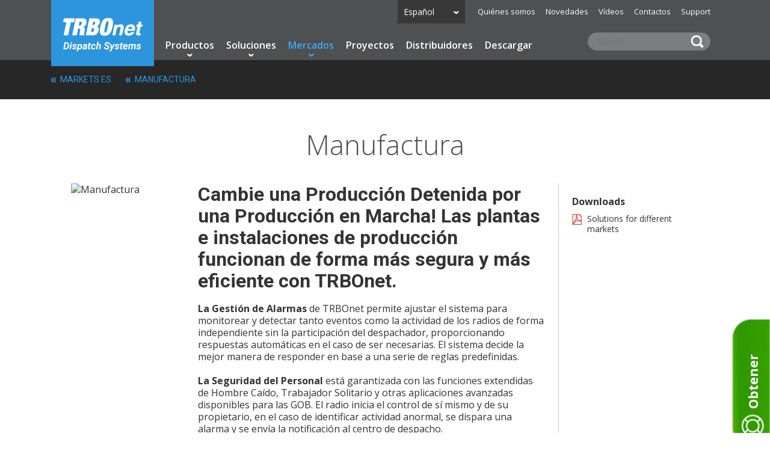

--- FILE ---
content_type: text/html; charset=utf-8
request_url: https://www.trbonet.com/es/markets/manufacturing/
body_size: 12222
content:
<!DOCTYPE html>
<html lang="es">
    <head>
        <meta http-equiv="Content-Type" content="text/html; charset=utf-8">
<meta name="robots" content="index, follow">
<meta name="keywords" content="Mototrbo Dispatch, TRBOnet, Neocom, Motorola sold and supported, TRBOnet Plus, TRBOnet Enterprise">
<meta name="description" content="TRBOnet Dispatch Software Applications for MOTOTRBO Digital Two-Way Radio Systems IP Site Connect, Linked Capacity Plus, Capacity Max">
<link rel="canonical" href="http://trbonet.com/es/markets/manufacturing/">
<script>if(!window.BX)window.BX={};if(!window.BX.message)window.BX.message=function(mess){if(typeof mess==='object'){for(let i in mess) {BX.message[i]=mess[i];} return true;}};</script>
<script>(window.BX||top.BX).message({"JS_CORE_LOADING":"Cargando...","JS_CORE_WINDOW_CLOSE":"Cerrar","JS_CORE_WINDOW_EXPAND":"Expandir","JS_CORE_WINDOW_NARROW":"Restaurar","JS_CORE_WINDOW_SAVE":"Guardar","JS_CORE_WINDOW_CANCEL":"Cancelar","JS_CORE_H":"h","JS_CORE_M":"m","JS_CORE_S":"s","JS_CORE_NO_DATA":"-No hay datos-","JSADM_AI_HIDE_EXTRA":"Ocultar elementos extras","JSADM_AI_ALL_NOTIF":"Todas las notificaciones","JSADM_AUTH_REQ":"Se requiere autenticación!","JS_CORE_WINDOW_AUTH":"Inicia sesión","JS_CORE_IMAGE_FULL":"Tamaño completo","JS_CORE_WINDOW_CONTINUE":"Continuar"});</script>

<script src="/bitrix/js/main/core/core.min.js?1758371830229643"></script>

<script>BX.Runtime.registerExtension({"name":"main.core","namespace":"BX","loaded":true});</script>
<script>BX.setJSList(["\/bitrix\/js\/main\/core\/core_ajax.js","\/bitrix\/js\/main\/core\/core_promise.js","\/bitrix\/js\/main\/polyfill\/promise\/js\/promise.js","\/bitrix\/js\/main\/loadext\/loadext.js","\/bitrix\/js\/main\/loadext\/extension.js","\/bitrix\/js\/main\/polyfill\/promise\/js\/promise.js","\/bitrix\/js\/main\/polyfill\/find\/js\/find.js","\/bitrix\/js\/main\/polyfill\/includes\/js\/includes.js","\/bitrix\/js\/main\/polyfill\/matches\/js\/matches.js","\/bitrix\/js\/ui\/polyfill\/closest\/js\/closest.js","\/bitrix\/js\/main\/polyfill\/fill\/main.polyfill.fill.js","\/bitrix\/js\/main\/polyfill\/find\/js\/find.js","\/bitrix\/js\/main\/polyfill\/matches\/js\/matches.js","\/bitrix\/js\/main\/polyfill\/core\/dist\/polyfill.bundle.js","\/bitrix\/js\/main\/core\/core.js","\/bitrix\/js\/main\/polyfill\/intersectionobserver\/js\/intersectionobserver.js","\/bitrix\/js\/main\/lazyload\/dist\/lazyload.bundle.js","\/bitrix\/js\/main\/polyfill\/core\/dist\/polyfill.bundle.js","\/bitrix\/js\/main\/parambag\/dist\/parambag.bundle.js"]);
</script>
<script>(window.BX||top.BX).message({"LANGUAGE_ID":"la","FORMAT_DATE":"DD\/MM\/YYYY","FORMAT_DATETIME":"DD\/MM\/YYYY HH:MI:SS","COOKIE_PREFIX":"BITRIX_SM","SERVER_TZ_OFFSET":"10800","UTF_MODE":"Y","SITE_ID":"s3","SITE_DIR":"\/es\/","USER_ID":"","SERVER_TIME":1769025556,"USER_TZ_OFFSET":0,"USER_TZ_AUTO":"Y","bitrix_sessid":"f67767b9a054e853012be563447bf8ec"});</script>


<script>BX.setJSList(["\/bitrix\/templates\/trbonet_es\/components\/bitrix\/search.suggest.input\/trbonet_search_top\/script.js"]);</script>


<script  src="/bitrix/cache/js/s3/trbonet_es/template_7e47947f7d794367e0a8ecda0ef9b5eb/template_7e47947f7d794367e0a8ecda0ef9b5eb_v1.js?176457043812941"></script>

        <title>TRBOnet - MOTOTRBO Radio Dispatch Solutions</title>
        <meta name="generator" content="kss-node">
        <meta name="viewport" content="width=device-width">
		<link rel="shortcut icon" href="/es/favicon.ico" type="image/x-icon" />
		<link rel="apple-touch-icon" href="/es/apple-touch-icon.png" />
	  	<link rel="apple-touch-icon" sizes="57x57" href="/es/apple-touch-icon-57x57.png" />
	  	<link rel="apple-touch-icon" sizes="72x72" href="/es/apple-touch-icon-72x72.png" />
	  	<link rel="apple-touch-icon" sizes="76x76" href="/es/apple-touch-icon-76x76.png" />
	  	<link rel="apple-touch-icon" sizes="114x114" href="/es/apple-touch-icon-114x114.png" />
	  	<link rel="apple-touch-icon" sizes="120x120" href="/es/apple-touch-icon-120x120.png" />
	  	<link rel="apple-touch-icon" sizes="144x144" href="/es/apple-touch-icon-144x144.png" />
	  	<link rel="apple-touch-icon" sizes="152x152" href="/es/apple-touch-icon-152x152.png" />
	  	<link rel="apple-touch-icon" sizes="180x180" href="/es/apple-touch-icon-180x180.png" />
        <link rel="stylesheet" href="/bitrix/templates/trbonet_es/css/reset.css">
        <link rel="stylesheet" href="/bitrix/templates/trbonet_es/js/vendor/jquery.chosen/chosen.min.css">
        <link rel="stylesheet" href="/bitrix/templates/trbonet_es/js/vendor/jquery.magnificpopup/dist/magnific-popup.css">
        <link rel="stylesheet" href="/bitrix/templates/trbonet_es/css/layouts.css">
        <link rel="stylesheet" href="/bitrix/templates/trbonet_es/css/plugins.css">
        <link rel="stylesheet" href="/bitrix/templates/trbonet_es/css/components.css">
        <link rel="stylesheet" href="/bitrix/templates/trbonet_es/css/styles.css">
        <link rel="stylesheet" href="/bitrix/templates/trbonet_es/css/template_styles.css">
        <script src="/bitrix/templates/trbonet_es/js/vendor/jquery.min.js"></script>
        <script src="/bitrix/templates/trbonet_es/js/vendor/jquery.doubletaptogo/doubletaptogo.min.js"></script>
        <script src="/bitrix/templates/trbonet_es/js/vendor/jquery.columnlist/jquery.columnlist.min.js"></script>
        <script src="/bitrix/templates/trbonet_es/js/vendor/jquery.caroufredsel/jquery.carouFredSel-6.2.1-packed.js"></script>
        <script src="/bitrix/templates/trbonet_es/js/vendor/jquery.caroufredsel/helper-plugins/jquery.touchSwipe.min.js"></script>
        <script src="/bitrix/templates/trbonet_es/js/vendor/jquery.waypoints/lib/jquery.waypoints.min.js"></script>
        <script src="/bitrix/templates/trbonet_es/js/vendor/jquery.chosen/chosen.jquery.min.js"></script>
        <script src="/bitrix/templates/trbonet_es/js/vendor/jquery.uncomment/jquery.uncomment.js"></script>
        <script src="/bitrix/templates/trbonet_es/js/vendor/jquery.magnificpopup/dist/jquery.magnific-popup.min.js"></script>
        <script src="/bitrix/templates/trbonet_es/js/vendor/jquery.easyresponsivetabs/js/easyResponsiveTabs.js"></script>
        <script src="/bitrix/templates/trbonet_es/js/vendor/jquery.vgrid/jquery.vgrid.min.js"></script>
        <script src="/bitrix/templates/trbonet_es/js/vendor/jquery.imagesloaded/jquery.imagesloaded.min.js"></script>
        <script src="/bitrix/templates/trbonet_es/js/main.js"></script>
        <script src="/bitrix/templates/trbonet_es/js/language.js"></script>
		<script src="/bitrix/templates/trbonet_es/js/ajax.js"></script>

<script>
  (function(i,s,o,g,r,a,m){i['GoogleAnalyticsObject']=r;i[r]=i[r]||function(){
  (i[r].q=i[r].q||[]).push(arguments)},i[r].l=1*new Date();a=s.createElement(o),
  m=s.getElementsByTagName(o)[0];a.async=1;a.src=g;m.parentNode.insertBefore(a,m)
  })(window,document,'script','https://www.google-analytics.com/analytics.js','ga');

  ga('create', 'UA-92993633-1', 'auto');
  ga('send', 'pageview');

</script>


    </head>
    <body>
        <div id="panel">
                    </div>
        <header class="tn_header l-flow">
            <div class="tn_header__top l-constrained--large">
                <div class="mobile_menu">
                    
	<ul>
								<li><a href="/es/products/">Productos</a></li>
								<li><a href="/es/solutions/">Soluciones</a></li>
								<li><a class="active" href="/es/markets/">Mercados</a></li>
								<li><a href="/es/success/">Proyectos realizados</a></li>
								<li><a href="/es/downloads/">Descargar</a></li>
								<li><a href="/es/news/">Novedades</a></li>
								<li><a href="/es/video/">Vídeos</a></li>
								<li><a href="/es/about/">Quiénes somos</a></li>
			</ul>
                </div>
                <div class="tn_logo">
                    <a href="/es/">Home</a>
                </div>
                <div class="slogan">Make the most of your radio network</div>
                <div class="tn_header__secondary">
                    <div class="tn_header__user">
						                        <div class="tn_search">
                            <span class="tn_search__icon"></span>
                            <div class="tn_search__phrase">
                                <form method="get" action="/es/search/">
                                    <div class="tn_search__input">
                                        <script>
	BX.ready(function(){
		var input = BX("qplSKIW");
		if (input)
			new JsSuggest(input, 'pe:10,md5:,site:s3');
	});
</script>
<IFRAME
	style="width:0px; height:0px; border: 0px;"
	src="javascript:''"
	name="qplSKIW_div_frame"
	id="qplSKIW_div_frame"
></IFRAME><input name="q" id="qplSKIW" value="" class="search-suggest" type="text" autocomplete="off" placeholder="Search">                                    </div>
                                    <div class="tn_search__submit">
                                        <input type="submit" value="Search" name="">
                                    </div>
                                </form>
                            </div>
                        </div>
                    </div>

					<div class="choice">
						<ul>
							<li class="language">
								<a href="#">
									Español								</a>
								<ul>
									<li><a href="/">English</a></li>
									<li><a href="/ru/">Русский</a></li>
									<li><a href="/pt/">Português</a></li>
								</ul>
							</li>
							<li class="language1">
								<a href="#">
									Es								</a>
								<ul>
									<li><a href="/">En</a></li>
									<li><a href="/ru/">Ru</a></li>
									<li><a href="/pt/">Pt</a></li>
								</ul>
							</li>
						</ul>
					</div>

                    <div class="secondary_menu">
                    
	<ul>
								<li><a href="/es/about/">Quiénes somos</a></li>
								<li><a href="/es/news/">Novedades</a></li>
								<li><a href="/es/video/">Vídeos</a></li>
								<li><a href="/es/contacts/">Contactos</a></li>
								<li><a href="/es/support/">Support</a></li>
			</ul>
                    </div>
                </div>
                <nav class="primary_menu" role="navigation">
                 
    <ul>
                                                                                                                    <li class="has-children has-columns has-products">
                        <a href="/es/products/">Productos</a>
                        <ul>
                                                                                                            <li>
                        <a href="/es/products/">Software</a>
                        <ul>
                                                                                        <li>
                    <a href="/es/products/enterprise/">TRBOnet Enterprise</a>
                </li>
                                                                        <li>
                    <a href="/es/products/plus/">TRBOnet Plus</a>
                </li>
                                                                        <li>
                    <a href="/es/products/voice-recorder/">TRBOnet para Grabación de Voz</a>
                </li>
                                                                        <li>
                    <a href="/es/products/voice-lowtier/">TRBOnet Despacho de Voz para radios low-tier</a>
                </li>
                                                                        <li>
                    <a href="/es/products/watch/">TRBOnet Watch</a>
                </li>
                                                                        <li>
                    <a href="/es/products/option-board-software/">TRBOnet para la tarjeta opcional genérica</a>
                </li>
                                                            </ul></li>                                                            <li>
                        <a href="/es/products/">Aplicaciones móviles</a>
                        <ul>
                                                                                        <li>
                    <a href="/es/products/trbosos/">TRBO.SOS</a>
                </li>
                                                                        <li>
                    <a href="/es/products/cliente-movil/">Cliente Móvil (POC)</a>
                </li>
                                                                        <li>
                    <a href="/es/products/bluetooth-mess/">Mensajero Bluetooth</a>
                </li>
                                                            </ul></li>                                                            <li>
                        <a href="/es/products/">Hardware</a>
                        <ul>
                                                                                        <li>
                    <a href="/es/products/IP-Gateway-A100/">Swift IP Gateway A100</a>
                </li>
                                                                        <li>
                    <a href="/es/products/swift-ip-gateway-a200/">Swift IP Gateway A200</a>
                </li>
                                                                        <li>
                    <a href="/es/products/microphone-adapter/">Adaptador de Micrófono M002</a>
                </li>
                                                                        <li>
                    <a href="/es/products/media-doc/">Media Doc MD2000</a>
                </li>
                                                                        <li>
                    <a href="/es/products/foot-pedal/">Pedal de pie P001</a>
                </li>
                                                            </ul></li></ul></li>                                                                                                    <li class="has-children has-columns">
                        <a href="/es/solutions/">Soluciones</a>
                        <ul>
                                                                                        <li>
                    <a href="/es/solutions/mobile-client/">Cliente Móvil </a>
                </li>
                                                                        <li>
                    <a href="/es/solutions/gps-tracking/">GPS Tracking</a>
                </li>
                                                                        <li>
                    <a href="/es/solutions/alarm-management/">Gestión de Alarmas y Eventos</a>
                </li>
                                                                        <li>
                    <a href="/es/solutions/web-interface/">Interfaz Web</a>
                </li>
                                                                        <li>
                    <a href="/es/solutions/guard-tour/">Control de Rondas</a>
                </li>
                                                                        <li>
                    <a href="/es/solutions/ip-cameras/">IP Cameras</a>
                </li>
                                                                        <li>
                    <a href="/es/solutions/telemetry/">Telemetría</a>
                </li>
                                                                        <li>
                    <a href="/es/solutions/voice-dispatch/">Despacho de Voz</a>
                </li>
                                                                        <li>
                    <a href="/es/solutions/telephone-interconnect/">Interconexión Telefónica </a>
                </li>
                                                                        <li>
                    <a href="/es/solutions/indoor-positioning/">TRBOnet para Indoor/ iBeacons</a>
                </li>
                                                                        <li>
                    <a href="/es/solutions/gps-tracker/">Swift GPS Tracker</a>
                </li>
                                                                        <li>
                    <a href="/es/solutions/job-ticketing/">Orden de trabajo</a>
                </li>
                                                            </ul></li>                                                                                                    <li class="has-children has-columns">
                        <a href="/es/markets/" class="active">Mercados</a>
                        <ul>
                                                                                        <li>
                    <a href="/es/markets/oil-gas/">Petróleo y Gas</a>
                </li>
                                                                        <li>
                    <a href="/es/markets/student-management/">Student Management</a>
                </li>
                                                                        <li>
                    <a href="/es/markets/public-safety/">Servicios de Emergencia</a>
                </li>
                                                                        <li>
                    <a href="/es/markets/manufacturing/" class="active">Manufactura</a>
                </li>
                                                                        <li>
                    <a href="/es/markets/utilities/">Servicios Públicos</a>
                </li>
                                                                        <li>
                    <a href="/es/markets/hosting/">Hosting</a>
                </li>
                                                                        <li>
                    <a href="/es/markets/transportation/">Transporte</a>
                </li>
                                                                        <li>
                    <a href="/es/markets/mining/">Minería </a>
                </li>
                                                                        <li>
                    <a href="/es/markets/hospitality/">Hotelería</a>
                </li>
                                                                        <li>
                    <a href="/es/markets/energetica/">Energética </a>
                </li>
                                                            </ul></li>                                        <li>
                    <a href="/es/success/">Proyectos</a>
                </li>
                                                                        <li>
                    <a href="/es/dealer_locator/">Distribuidores</a>
                </li>
                                                                        <li>
                    <a href="/es/downloads/">Descargar</a>
                </li>
                                            </ul>
                </nav>
            </div>
            <div class="featured_menu ">
                <ul>
                    <li><a href="/es/products/#software">Software</a></li>
                    <li><a href="/es/products/#hardware">Hardware</a></li>
                    <li><a href="/es/solutions/">Solutions</a></li>
                </ul>
            </div>
                            <div class="tn_header__bottom__wrapper">
                    <div class="tn_header__bottom l-constrained--large">
                        <nav class="breadcrumbs"><ul>
			<li><a href="/es/markets/" title="Markets ES">Markets ES</a></li>
			<li class="active"><a>Manufactura</a></li></ul></nav>                    </div>
                </div>
            			<div class="anniversary"></div>
        </header>
		<main role="main"><!-- /slider --><h1 class="oversized l-constrained">Manufactura</h1>
<div class="l-constrained l-flow">
	<div id="overview" class="overview overview--image">
				<div class="overview__image">
			<img src="/upload/resize_cache/iblock/d49/302_302_2/manufacturing.png" alt="Manufactura">
		</div>
		<div class="overview__content">
			<div class="overview__title">Cambie una Producción Detenida por una Producción en Marcha! Las plantas e instalaciones de producción funcionan de forma más segura y más eficiente con TRBOnet.</div>
			<div class="overview__copy"><b>La Gestión de Alarmas </b>de TRBOnet permite ajustar el sistema para monitorear y detectar tanto eventos como la actividad de los radios de forma independiente sin la participación del despachador, proporcionando respuestas automáticas en el caso de ser necesarias. El sistema decide la mejor manera de responder en base a una serie de reglas predefinidas.<br>
 <br>
 <b>La Seguridad del Personal </b>está garantizada con las funciones extendidas de Hombre Caído, Trabajador Solitario y otras aplicaciones avanzadas disponibles para las GOB. El radio inicia el control de sí mismo y de su propietario, en el caso de identificar actividad anormal, se dispara una alarma y se envía la notificación al centro de despacho.<br>
 <br>
 <b>La integración con Can-Bus </b>proporciona un acceso directo a la computadora del vehículo para recuperar datos como el nivel de combustible, temperatura y otras características para informar sobre el uso de los recursos y planificar adecuadamente el mantenimiento.<br>
 <br>
 <b>El modem de radio TRBOnet </b>ayuda a mejorar los datos de GPS y telemetría, proporcionando entradas y salidas adicionales de telemetría, el almacenamiento de más de 500000 eventos y capacidad para enviar un paquete de GPS y telemetría bajo demanda. El módem de datos ayuda a transferir información entre diferentes dispositivos como SCADA o similares.<br>
 <br>
Analíticas y diversos informes están disponibles para el uso de la radio, el uso del canal, la distribución entre los grupos de conversación y más</div>
		</div>
		<div class="overview__meta">
							<div class="overview__links">
					<div class="overview__subtitle">Downloads</div>
																	<a href="/upload/iblock/317/solutions_for_markets.pdf" class="ico ico--acrobat" target="_blank" download>Solutions for different markets</a>
									</div>
					</div>
	</div>
</div>
<div id="contacts" class="tn_form__wrapper l-constrained l-flow">
			<form method="POST" class="tn_form l-form" enctype="multipart/form-data">
		<input type="hidden" name="sessid" id="sessid" value="637994172655cbd981e4e939c558a286" />				<div class="tn_form__title l-center">
			<h2>Conectate con nosotros</h2>
		</div>
								<div class="l-form__left">
																								<div class="tn_form__item">
							<label for="dealer_FIRST_NAME">Nombre<span class="tn_form__required">*</span></label>
							<input class="" type="text" name="custom[FIRST_NAME]" value="" id="dealer_FIRST_NAME" >
						</div>
																																			<div class="tn_form__item">
							<label for="dealer_LAST_NAME">Apellido<span class="tn_form__required">*</span></label>
							<input class="" type="text" name="custom[LAST_NAME]" value="" id="dealer_LAST_NAME" >
						</div>
																																			<div class="tn_form__item">
							<label for="dealer_COMPANY">Empresa<span class="tn_form__required">*</span></label>
							<input class="" type="text" name="custom[COMPANY]" value="" id="dealer_COMPANY" >
						</div>
																																			<div class="tn_form__item">
							<label for="dealer_EMAIL">Email<span class="tn_form__required">*</span></label>
							<input class="" type="text" name="custom[EMAIL]" value="" id="dealer_EMAIL" >
						</div>
																</div>
						<div class="l-form__right">
																														<div class="tn_form__item tn_form__select">
							<label for="dealer_COUNTRY">País<span class="tn_form__required">*</span></label>
							<select name="custom[COUNTRY]" id="dealer_COUNTRY" class="">
								<option value="" disabled selected>-- elija uno --</option>
																	<option value="Afghanistan">Afghanistan</option>
																	<option value="Albania">Albania</option>
																	<option value="Alemánia">Alemánia</option>
																	<option value="Algeria">Algeria</option>
																	<option value="Andorra">Andorra</option>
																	<option value="Angola">Angola</option>
																	<option value="Anguilla">Anguilla</option>
																	<option value="Antigua y Barbuda">Antigua y Barbuda</option>
																	<option value="Antillas Holandesas">Antillas Holandesas</option>
																	<option value="Antártida">Antártida</option>
																	<option value="Antártida francesa">Antártida francesa</option>
																	<option value="Arabia Saudita">Arabia Saudita</option>
																	<option value="Argentina">Argentina</option>
																	<option value="Armenia">Armenia</option>
																	<option value="Aruba">Aruba</option>
																	<option value="Australia">Australia</option>
																	<option value="Austria">Austria</option>
																	<option value="Azerbaijan">Azerbaijan</option>
																	<option value="Bahamas">Bahamas</option>
																	<option value="Bahrain">Bahrain</option>
																	<option value="Bangladesh">Bangladesh</option>
																	<option value="Barbados">Barbados</option>
																	<option value="Belarus">Belarus</option>
																	<option value="Belice">Belice</option>
																	<option value="Benin">Benin</option>
																	<option value="Bermuda">Bermuda</option>
																	<option value="Bhután">Bhután</option>
																	<option value="Bolivia">Bolivia</option>
																	<option value="Bosnia y Herzegowina">Bosnia y Herzegowina</option>
																	<option value="Botswana">Botswana</option>
																	<option value="Brasil">Brasil</option>
																	<option value="Brunei Darussalam">Brunei Darussalam</option>
																	<option value="Bulgaria">Bulgaria</option>
																	<option value="Burkina Faso">Burkina Faso</option>
																	<option value="Burundi">Burundi</option>
																	<option value="Bélgica">Bélgica</option>
																	<option value="Camboya">Camboya</option>
																	<option value="Camerún">Camerún</option>
																	<option value="Canada">Canada</option>
																	<option value="Cape Verde">Cape Verde</option>
																	<option value="Chad">Chad</option>
																	<option value="Chile">Chile</option>
																	<option value="China">China</option>
																	<option value="Ciudad Vaticano">Ciudad Vaticano</option>
																	<option value="Colombia">Colombia</option>
																	<option value="Comoros">Comoros</option>
																	<option value="Congo">Congo</option>
																	<option value="Costa Rica">Costa Rica</option>
																	<option value="Cote D'ivoire">Cote D'ivoire</option>
																	<option value="Croacia">Croacia</option>
																	<option value="Cuba">Cuba</option>
																	<option value="Cyprus">Cyprus</option>
																	<option value="Czechia">Czechia</option>
																	<option value="Dinamarca">Dinamarca</option>
																	<option value="Djibouti">Djibouti</option>
																	<option value="Dominica">Dominica</option>
																	<option value="Ecuador">Ecuador</option>
																	<option value="Egipto">Egipto</option>
																	<option value="El Salvador">El Salvador</option>
																	<option value="Eritrea">Eritrea</option>
																	<option value="Eslovaquia">Eslovaquia</option>
																	<option value="Eslovenia">Eslovenia</option>
																	<option value="España">España</option>
																	<option value="Estonia">Estonia</option>
																	<option value="Etiopia">Etiopia</option>
																	<option value="Fiji">Fiji</option>
																	<option value="Filipinas">Filipinas</option>
																	<option value="Finlandia">Finlandia</option>
																	<option value="Francia">Francia</option>
																	<option value="Gabón">Gabón</option>
																	<option value="Gambia">Gambia</option>
																	<option value="Georgia">Georgia</option>
																	<option value="Ghana">Ghana</option>
																	<option value="Gibraltar">Gibraltar</option>
																	<option value="Granada">Granada</option>
																	<option value="Grecia">Grecia</option>
																	<option value="Greenland">Greenland</option>
																	<option value="Guadalupe">Guadalupe</option>
																	<option value="Guatemala">Guatemala</option>
																	<option value="Guayana Francesa">Guayana Francesa</option>
																	<option value="Guinea">Guinea</option>
																	<option value="Guinea Ecuatorial">Guinea Ecuatorial</option>
																	<option value="Guinea-bissau">Guinea-bissau</option>
																	<option value="Guyana">Guyana</option>
																	<option value="Haití">Haití</option>
																	<option value="Heard and McDonald Islands">Heard and McDonald Islands</option>
																	<option value="Holanda">Holanda</option>
																	<option value="Honduras">Honduras</option>
																	<option value="Hong Kong">Hong Kong</option>
																	<option value="Hungría">Hungría</option>
																	<option value="India">India</option>
																	<option value="Indonesia">Indonesia</option>
																	<option value="Irak">Irak</option>
																	<option value="Iran">Iran</option>
																	<option value="Irlanda">Irlanda</option>
																	<option value="Isla de Bouvet ">Isla de Bouvet </option>
																	<option value="Isla de Navidad ">Isla de Navidad </option>
																	<option value="Isla de Norfolk ">Isla de Norfolk </option>
																	<option value="Islandia">Islandia</option>
																	<option value="Islas Caimán">Islas Caimán</option>
																	<option value="Islas Cook ">Islas Cook </option>
																	<option value="Islas Malvinas ">Islas Malvinas </option>
																	<option value="Islas Marshall">Islas Marshall</option>
																	<option value="Islas Vírgenes Americanas">Islas Vírgenes Americanas</option>
																	<option value="Islas Vírgenes británicas ">Islas Vírgenes británicas </option>
																	<option value="Islas de Faeroe ">Islas de Faeroe </option>
																	<option value="Islas de Pitcairn ">Islas de Pitcairn </option>
																	<option value="Islas de Solomón ">Islas de Solomón </option>
																	<option value="Islas de los Cocos ">Islas de los Cocos </option>
																	<option value="Israel">Israel</option>
																	<option value="Italia">Italia</option>
																	<option value="Jamaica">Jamaica</option>
																	<option value="Japón">Japón</option>
																	<option value="Jordan">Jordan</option>
																	<option value="Kazakhstan">Kazakhstan</option>
																	<option value="Kenya">Kenya</option>
																	<option value="Kiribati">Kiribati</option>
																	<option value="Korea del Norte">Korea del Norte</option>
																	<option value="Korea del Sur">Korea del Sur</option>
																	<option value="Kuwait">Kuwait</option>
																	<option value="Kyrgyzstan">Kyrgyzstan</option>
																	<option value="Laos">Laos</option>
																	<option value="Latvia">Latvia</option>
																	<option value="Lebanon">Lebanon</option>
																	<option value="Lesotho">Lesotho</option>
																	<option value="Liberia">Liberia</option>
																	<option value="Libia">Libia</option>
																	<option value="Liechtenstein">Liechtenstein</option>
																	<option value="Lithuania">Lithuania</option>
																	<option value="Luxemburg">Luxemburg</option>
																	<option value="Macau">Macau</option>
																	<option value="Macedonia">Macedonia</option>
																	<option value="Madagascar">Madagascar</option>
																	<option value="Malasia">Malasia</option>
																	<option value="Malawi">Malawi</option>
																	<option value="Maldives">Maldives</option>
																	<option value="Mali">Mali</option>
																	<option value="Malta">Malta</option>
																	<option value="Martinica ">Martinica </option>
																	<option value="Mauritania">Mauritania</option>
																	<option value="Mauritius">Mauritius</option>
																	<option value="Mayotte">Mayotte</option>
																	<option value="Micronesia">Micronesia</option>
																	<option value="Moldova">Moldova</option>
																	<option value="Monaco">Monaco</option>
																	<option value="Mongolia">Mongolia</option>
																	<option value="Montenegro">Montenegro</option>
																	<option value="Montserrat">Montserrat</option>
																	<option value="Morocco">Morocco</option>
																	<option value="Mozambique">Mozambique</option>
																	<option value="Myanmar">Myanmar</option>
																	<option value="México">México</option>
																	<option value="Namibia">Namibia</option>
																	<option value="Nauru">Nauru</option>
																	<option value="Nepal">Nepal</option>
																	<option value="Nicaragua">Nicaragua</option>
																	<option value="Niger">Niger</option>
																	<option value="Nigeria">Nigeria</option>
																	<option value="Niue">Niue</option>
																	<option value="Noruega">Noruega</option>
																	<option value="Nueva Caledonia">Nueva Caledonia</option>
																	<option value="Nueva Zelanda">Nueva Zelanda</option>
																	<option value="Oman">Oman</option>
																	<option value="Pakistán">Pakistán</option>
																	<option value="Palau">Palau</option>
																	<option value="Palestina">Palestina</option>
																	<option value="Panamá">Panamá</option>
																	<option value="Papúa Nueva Guinea">Papúa Nueva Guinea</option>
																	<option value="Paraguay">Paraguay</option>
																	<option value="Perú">Perú</option>
																	<option value="Polinesia Francesa">Polinesia Francesa</option>
																	<option value="Polonia">Polonia</option>
																	<option value="Portugal">Portugal</option>
																	<option value="Puerto Rico">Puerto Rico</option>
																	<option value="Qatar">Qatar</option>
																	<option value="Reino Unido">Reino Unido</option>
																	<option value="República Centroafricana">República Centroafricana</option>
																	<option value="República Dominicana">República Dominicana</option>
																	<option value="República Sudafricana">República Sudafricana</option>
																	<option value="Reunion">Reunion</option>
																	<option value="Ruanda">Ruanda</option>
																	<option value="Rumanía">Rumanía</option>
																	<option value="Rusia">Rusia</option>
																	<option value="Saint Kitts and Nevis">Saint Kitts and Nevis</option>
																	<option value="Saint Vincent and the Grenadines">Saint Vincent and the Grenadines</option>
																	<option value="Saint-Pierre and Miquelon">Saint-Pierre and Miquelon</option>
																	<option value="Samoa">Samoa</option>
																	<option value="San Helena">San Helena</option>
																	<option value="San Marino">San Marino</option>
																	<option value="Santa Lucía">Santa Lucía</option>
																	<option value="Senegal">Senegal</option>
																	<option value="Serbia">Serbia</option>
																	<option value="Seychelles">Seychelles</option>
																	<option value="Sierra Leona">Sierra Leona</option>
																	<option value="Singapur">Singapur</option>
																	<option value="Somalia">Somalia</option>
																	<option value="South Georgia and the South Sandwich Islands">South Georgia and the South Sandwich Islands</option>
																	<option value="Sri Lanka">Sri Lanka</option>
																	<option value="Sudan">Sudan</option>
																	<option value="Suecia">Suecia</option>
																	<option value="Suiza">Suiza</option>
																	<option value="Suriname">Suriname</option>
																	<option value="Svalbard and Jan Mayen Islands">Svalbard and Jan Mayen Islands</option>
																	<option value="Swaziland">Swaziland</option>
																	<option value="Syria">Syria</option>
																	<option value="Sáhara occidental">Sáhara occidental</option>
																	<option value="Tailandia">Tailandia</option>
																	<option value="Taiwan">Taiwan</option>
																	<option value="Tajikistan">Tajikistan</option>
																	<option value="Tanzania">Tanzania</option>
																	<option value="Territorio Británico del Océano Índico">Territorio Británico del Océano Índico</option>
																	<option value="Timos del Este">Timos del Este</option>
																	<option value="Togo">Togo</option>
																	<option value="Tokelau">Tokelau</option>
																	<option value="Tonga">Tonga</option>
																	<option value="Trinidad y Tobago">Trinidad y Tobago</option>
																	<option value="Turkmenistan">Turkmenistan</option>
																	<option value="Turks Caicos Islands">Turks Caicos Islands</option>
																	<option value="Turquía">Turquía</option>
																	<option value="Tuvalu">Tuvalu</option>
																	<option value="Túnez">Túnez</option>
																	<option value="UAE">UAE</option>
																	<option value="USA">USA</option>
																	<option value="Uganda">Uganda</option>
																	<option value="Ukraine">Ukraine</option>
																	<option value="Uruguay">Uruguay</option>
																	<option value="Uzbekistan">Uzbekistan</option>
																	<option value="Vanuatu">Vanuatu</option>
																	<option value="Venezuela">Venezuela</option>
																	<option value="Viet Nam">Viet Nam</option>
																	<option value="Wallis and Futuna Islands">Wallis and Futuna Islands</option>
																	<option value="Yemen">Yemen</option>
																	<option value="Zaire">Zaire</option>
																	<option value="Zambia">Zambia</option>
																	<option value="Zimbabwe">Zimbabwe</option>
															</select>
						</div>
																																			<div class="tn_form__item tn_form__select">
							<label for="dealer_INTEREST">Asunto (elija uno)</label>
							<select name="custom[INTEREST]" id="dealer_INTEREST" class="">
								<option value="" disabled selected>-- elija uno --</option>
																	<option value="Product Information">Product Information</option>
																	<option value="Quote Request">Quote Request</option>
																	<option value="I’d like to become a dealer">I’d like to become a dealer</option>
																	<option value="Trial Version Request">Trial Version Request</option>
																	<option value="Technical Support">Technical Support</option>
																	<option value="Other">Other</option>
															</select>
						</div>
																																			<div class="tn_form__item tn_form__textarea--3">
							<label for="dealer_MESSAGE">Mensaje</label>
							<textarea name="custom[MESSAGE]" id="dealer_MESSAGE" class=""></textarea>
						</div>
																										</div>

							<div class="l-form__left">
					<div class="tn_form__item tn_form__captcha">
						<div class="tn_form__item">
							<div class="g-recaptcha" data-sitekey="6Le6UUUUAAAAAFTvUPTeX5n_sfW2VDoC0Af_77pZ"></div>
						</div>
					</div>
				</div>
			
			<div class="l-form__bottom">
				<div class="tn_form__item tn_form__submit l-center">
					<input type="submit" value="Enviar petición" name="submit" class="tn_button">
				</div>
			</div>
			<script src='https://www.google.com/recaptcha/api.js?hl=la'></script>
	</form>
	</div>
<script>
	$(function() {
		var contactsForm = new af_contacts({
			root: '#contacts',
			form: '#contacts form',
			ajaxLoader: '#ajax-loader img'
		});
		contactsForm.init();
	});
</script>
							<div class="get_support__wrapper"><a href="#get_support" class="link1 get_support js-popup">Obtener apoyo</a></div>
					</main>
		<footer class="tn_footer">

			<div class="subscribe__wrapper l-flow">
				<div class="subscribe">
					<div class="subscribe__child subscribe__support">
						<a class="svg__href" href="/es/support/">
						<svg version="1.2" preserveAspectRatio="none" viewBox="0 0 75.2 75" class="ng-element" style="opacity: 1; mix-blend-mode: normal; overflow: visible; width: 32px; height: 32px;"><path d="M37.6,0C16.9,0,0,17,0,37.6S16.9,75,37.6,75c20.6,0,37.6-16.7,37.6-37.4C75.2,16.8,58.4,0,37.6,0z M37.6,3.7
						  c8.6,0,16.5,3.3,22.5,8.6l-12,11.8c-2.9-2.3-6.5-3.6-10.5-3.6c-4.1,0-7.8,1.4-10.7,3.8L15,12.3C21.1,6.9,29,3.7,37.6,3.7z M51,37.4
						  c0,7.4-5.9,13.3-13.3,13.3s-13.3-5.9-13.3-13.3S30.2,24,37.6,24C44.9,24,51,30,51,37.4z M3.8,37.6c0-8.7,3.3-16.6,8.7-22.6l11.9,12
						  c-2.4,2.8-3.8,6.5-3.8,10.6c0,4,1.4,7.7,3.7,10.6l-12,11.9C7,54,3.8,46.2,3.8,37.6z M37.6,71.4c-8.8,0-16.7-3.3-22.7-8.8l12-11.9
						  c2.9,2.5,6.7,3.9,10.7,3.9s7.7-1.4,10.6-3.8l11.9,12.1C54.2,68.2,46.3,71.4,37.6,71.4z M62.8,60.2L50.9,48.1
						  c2.4-2.9,3.8-6.6,3.8-10.6c0-4.1-1.4-7.9-3.8-10.8l12-11.8c5.4,6,8.7,13.9,8.7,22.6C71.5,46.3,68.2,54.2,62.8,60.2z" vector-effect="non-scaling-stroke" style="fill: rgb(255, 255, 255);"></path>
						</svg>
						</a>
						<a class="subscribe__href" href="/es/support/">Obtener apoyo</a>
					</div>
					<div class="subscribe__child subscribe__links">
						<a class="svg__href" href="/es/contacts/#contacts">
						<svg version="1.2" preserveAspectRatio="none" viewBox="0 0 75.1 74.8" class="ng-element" style="opacity: 1; mix-blend-mode: normal; overflow: visible; width: 32px; height: 32px;"><g>
							<g>
								<g>
									<path d="M37.4,74.8c-1.4,0-2.8-0.1-4.2-0.2C22.9,73.4,13.4,67.8,7,59.2C1.3,51.4-1.1,41.8,0.4,32c1.5-9.9,7.1-19,15.2-24.9
										c8.2-6,20-8.4,30.8-6.5C55.6,2.3,63.3,7.1,68,14.1c6.1,9.1,8.4,19.5,6.3,28.4c-1.6,6.6-6.2,12-10.2,14.3c-1.7,1.1-8.4,4.3-14.7,0
										c-2.5-1.7-3.5-4.8-2.9-9.2l5.9-32l3.6,0.7l-5.9,31.8c-0.3,2.8,0.1,4.7,1.4,5.6c4.3,2.7,7.7,1.4,10.8-0.2c3-1.8,6.9-6.4,8.4-11.9
										c1.8-7.9-0.3-17.2-5.8-25.5C60.8,9.9,54,5.7,45.8,4.2C36,2.4,25.2,4.7,17.8,10C10.6,15.4,5.6,23.6,4.2,32.6
										C2.8,41.4,5,50.1,10.1,57c5.7,7.8,14.4,12.8,23.6,13.9c9,1.1,17.6-1.6,25-7.8l2.4,2.8C54.2,71.8,45.9,74.8,37.4,74.8z" vector-effect="non-scaling-stroke" style="fill: rgb(255, 255, 255);"></path>
								</g>
							</g>
							<g>
								<path d="M32.3,59.5c-1.2,0-2.3-0.2-3.5-0.5c-8.7-2.7-12.7-14.9-9-27.3c3.9-12.3,14.1-20.2,22.8-17.6c8.7,2.7,12.7,14.9,9,27.3l0,0
									C48.2,52.1,40.1,59.5,32.3,59.5z M39,17.5c-6.1,0-12.6,6.3-15.3,15.4c-3.1,10.3-0.3,20.4,6.3,22.4s14.6-4.7,17.8-15.1l0,0
									c3.1-10.3,0.3-20.4-6.4-22.4C40.7,17.6,39.8,17.5,39,17.5z" vector-effect="non-scaling-stroke" style="fill: rgb(255, 255, 255);"></path>
							</g>
						</g></svg>
						</a>
						<a class="subscribe__href" href="/es/contacts/#contacts">Enviar mensaje</a>
					</div>
					<div class="subscribe__child subscribe__form">
						<a class="svg__href" href="https://visitor.r20.constantcontact.com/d.jsp?llr=pbtfvkmab&amp;p=oi&amp;m=1112754277423&amp;sit=96zp9vvhb&amp;f=b77ac862-b667-4275-9fa0-870d60baf555" class="subscribe__href">
						<svg version="1.2" preserveAspectRatio="none" viewBox="0 0 77.5 68.7" class="ng-element" style="opacity: 1; mix-blend-mode: normal; overflow: visible; width: 36px; height: 32px;"><g>
							<path d="M60.7,55.5l3.4-2.9c0.3-0.3,0.5-0.7,0.4-1.2c-0.1-0.4-0.4-0.8-0.8-1l-4-1.6V26v-7c0-0.7-0.6-1.3-1.3-1.3H1.3
								c-0.7,0-1.3,0.6-1.3,1.3v7v32.7c0,0.7,0.6,1.3,1.3,1.3h47l0.8,3.3c0.1,0.4,0.4,0.8,0.8,0.9c0.1,0,0.3,0.1,0.4,0.1
								c0.3,0,0.6-0.1,0.8-0.3l3.4-3l6.4,7.4c0.2,0.3,0.5,0.4,0.9,0.4c0,0,0.1,0,0.1,0c0.3,0,0.6-0.1,0.8-0.3l4.3-3.7
								c0.5-0.5,0.6-1.2,0.1-1.8L60.7,55.5z M57.2,20.2v5L32.6,36.2c-1.7,0.8-3.7,0.8-5.5,0l-24.6-11v-5H57.2z M2.5,57.4V27.9l23.6,10.6
								c0.3,0.1,0.6,0.3,0.9,0.4c0.1,0,0.3,0.1,0.4,0.1c2.1,0.6,4.3,0.4,6.2-0.5l23.6-10.6v20l-11-4.4c-0.4-0.2-0.9-0.1-1.3,0.2
								c-0.4,0.3-0.5,0.8-0.4,1.2l3.1,12.6H2.5z M51,60.6l-0.5-2.2c0,0,0,0,0,0l-2.9-11.7L58,50.9c0,0,0,0,0,0l2.9,1.2l-2.8,2.4
								c0,0,0,0,0,0l-4.3,3.7c0,0,0,0,0,0L51,60.6z M62,65.7l-5.6-6.4l2.4-2.1l5.6,6.4L62,65.7z" vector-effect="non-scaling-stroke" style="fill: rgb(255, 255, 255);"></path>
							<path d="M64.5,22.8c-0.5-0.5-1.3-0.5-1.8,0.1c-0.5,0.5-0.5,1.3,0.1,1.8l7.8,7.4c0.2,0.2,0.5,0.3,0.9,0.3c0.3,0,0.7-0.1,0.9-0.4
								c0.5-0.5,0.5-1.3-0.1-1.8L64.5,22.8z" vector-effect="non-scaling-stroke" style="fill: rgb(255, 255, 255);"></path>
							<path d="M76.2,16.6l-10.7,0.6c-0.7,0-1.2,0.6-1.2,1.3c0,0.7,0.6,1.2,1.2,1.2c0,0,0,0,0.1,0l10.7-0.6c0.7,0,1.2-0.6,1.2-1.3
								C77.5,17.1,76.9,16.6,76.2,16.6z" vector-effect="non-scaling-stroke" style="fill: rgb(255, 255, 255);"></path>
							<path d="M63,14.8c0.4,0,0.7-0.2,1-0.4l6.9-8.3c0.4-0.5,0.4-1.3-0.2-1.8C70.2,3.9,69.4,4,69,4.5L62,12.7c-0.4,0.5-0.4,1.3,0.2,1.8
								C62.4,14.7,62.7,14.8,63,14.8z" vector-effect="non-scaling-stroke" style="fill: rgb(255, 255, 255);"></path>
							<path d="M57.7,13.2c0,0,0.1,0,0.1,0c0.7-0.1,1.2-0.7,1.1-1.4L57.6,1.1c-0.1-0.7-0.7-1.2-1.4-1.1c-0.7,0.1-1.2,0.7-1.1,1.4l1.3,10.7
								C56.5,12.7,57,13.2,57.7,13.2z" vector-effect="non-scaling-stroke" style="fill: rgb(255, 255, 255);"></path>
							<path d="M52.1,15.7c0.2,0.2,0.5,0.2,0.7,0.2c0.4,0,0.8-0.2,1-0.5c0.4-0.6,0.3-1.3-0.3-1.7l-8.6-6.4c-0.6-0.4-1.3-0.3-1.7,0.3
								c-0.4,0.6-0.3,1.3,0.3,1.7L52.1,15.7z" vector-effect="non-scaling-stroke" style="fill: rgb(255, 255, 255);"></path>
						</g></svg>
						</a>
						<a href="https://visitor.r20.constantcontact.com/d.jsp?llr=pbtfvkmab&amp;p=oi&amp;m=1112754277423&amp;sit=96zp9vvhb&amp;f=b77ac862-b667-4275-9fa0-870d60baf555" class="subscribe__href">Suscribirse para noticias</a>
					</div>
				</div>
			</div>

			<!-- /subscribe__wrapper -->
			<div class="tn_footer__menus l-constrained l-flow">
				<div class="summary_menu">
                
<ul>

			<li><a href="/es/about/">Quiénes somos</a></li>
		
			<li><a href="/es/news/">Novedades</a></li>
		
			<li><a href="/es/video/">Webinars</a></li>
		
			<li><a href="/es/contacts/">Contactos</a></li>
		
			<li><a href="/es/support/">Support</a></li>
		

</ul>
				</div>
				<div class="summary_menu">
					<ul>
						<li>
							<a href="/es/products/#software">Software</a>
							
<ul>

			<li><a href="/es/products/enterprise/">TRBOnet Enterprise</a></li>
		
			<li><a href="/es/products/plus/">TRBOnet Plus</a></li>
		
			<li><a href="/es/products/voice-recorder/">TRBOnet para Grabación de Voz</a></li>
		
			<li><a href="/es/products/voice-lowtier/">TRBOnet Despacho de Voz para radios low-tier</a></li>
		
			<li><a href="/es/products/watch/">TRBOnet Watch</a></li>
		
			<li><a href="/es/products/option-board-software/">TRBOnet para la tarjeta opcional genérica</a></li>
		

</ul>
						</li>
					</ul>
				</div>
				<div class="summary_menu">
					<ul>
						<li>
							<a href="/es/products/#hardware">Hardware</a>
							
<ul>

			<li><a href="/es/products/IP-Gateway-A100/">Swift IP Gateway A100</a></li>
		
			<li><a href="/es/products/swift-ip-gateway-a200/">Swift IP Gateway A200</a></li>
		
			<li><a href="/es/products/microphone-adapter/">Adaptador de Micrófono M002</a></li>
		
			<li><a href="/es/products/media-doc/">Media Doc MD2000</a></li>
		
			<li><a href="/es/products/foot-pedal/">Pedal de pie P001</a></li>
		

</ul>
						</li>
					</ul>
				</div>
				<div class="summary_menu">
					<ul>
						<li>
							<a href="/es/solutions/">Soluciones</a>
							
<ul>

			<li><a href="/es/solutions/mobile-client/">Cliente Móvil </a></li>
		
			<li><a href="/es/solutions/gps-tracking/">GPS Tracking</a></li>
		
			<li><a href="/es/solutions/alarm-management/">Gestión de Alarmas y Eventos</a></li>
		
			<li><a href="/es/solutions/web-interface/">Interfaz Web</a></li>
		
			<li><a href="/es/solutions/guard-tour/">Control de Rondas</a></li>
		
			<li><a href="/es/solutions/ip-cameras/">IP Cameras</a></li>
		
			<li><a href="/es/solutions/telemetry/">Telemetría</a></li>
		
			<li><a href="/es/solutions/voice-dispatch/">Despacho de Voz</a></li>
		
			<li><a href="/es/solutions/telephone-interconnect/">Interconexión Telefónica </a></li>
		
			<li><a href="/es/solutions/indoor-positioning/">TRBOnet para Indoor/ iBeacons</a></li>
		
			<li><a href="/es/solutions/gps-tracker/">Swift GPS Tracker</a></li>
		
			<li><a href="/es/solutions/job-ticketing/">Orden de trabajo</a></li>
		

</ul>
						</li>
					</ul>
				</div>
			</div>
			<!-- /footer_menus -->
			<div class="make_radio l-constrained l-flow"><p>Make the most of your radio network</p></div>
			<div class="footer_logo l-constrained l-flow">
				<a href="/es/"><img src="/bitrix/templates/trbonet_es/img/logo_f.png" /></a>
			</div>
			<div class="copyright l-constrained l-flow">
				<p>© Neocom Software, 2019. All rights reserved.</p>
			</div>
		</footer>
		<div class="tn_popup mfp-hide" id="how_to_buy">
			<div class="tn_form l-form">
				<div class="tn_form__title l-center">
					<h2>Cómo comprar?</h2>
				</div>
				<div class="tn_form__message tn_form__message--l l-center">
					<p>Nuestra compañía tiene una gran red de distribuidores alrededor del mundo. Sin embargo, siempre daremos la bienvenida a nuevas compañías de la industria de la radiocomunicación para que se conviertan en uno más de nuestros socios de negocio. Si usted es un usuario final, nosotros podemos apoyarlo a localizar algún distribuidor en su zona geográfica.</p>
				</div>
				<div class="l-buttons">
					<div class="l-form__first">
						<div class="tn_form__item tn_form__submit">
							<a href="/es/dealer_locator/" target="_blank" class="tn_button tn_button--thik tn_button--long">Encuentre su distribuidor</a>
						</div>
					</div>
					<div class="l-form__second">
						<div class="tn_form__item tn_form__submit l-center">
							<a href="/es/dealer_locator/#form_dealer" target="_blank" class="tn_button tn_button--thik tn_button--purple tn_button--long">Conviértase en un distribuidor</a>
						</div>
					</div>

					<div class="l-form__third">
						<div class="tn_form__item tn_form__submit l-right">
							<a href="#request_quote" class="tn_button tn_button--thik tn_button--green tn_button--long js-popup2 link2">Solicitar una cotización</a>
						</div>
					</div>
				</div>
			</div>
		</div>
		<div id="login" class="tn_popup mfp-hide tn_popup--s">
			
<form class="tn_form l-form" name="form_auth" method="post" target="_top" action="/es/markets/manufacturing/?login=yes">
	<div class="tn_form__title">
		<h2>Log In</h2>
	</div>
		<input type="hidden" name="AUTH_FORM" value="Y">
	<input type="hidden" name="TYPE" value="AUTH">
			<input type="hidden" name="backurl" value="/es/markets/manufacturing/">
			<div class="tn_form__item">
		<label for="email1">Email<span class="tn_form__required">*</span></label>
		<input type="text" name="USER_LOGIN" value="" id="email1">
	</div>
	<div class="tn_form__item">
		<label for="password1">Password<span class="tn_form__required">*</span></label>
		<input type="password" name="USER_PASSWORD" autocomplete="off" id="password1">
	</div>
	<div class="tn_form__item">
		<a href="#restore_password" class="js-popup">Forgot your password?</a>
	</div>
	<div class="l-buttons">
		<div class="l-buttons__left">
			<div class="tn_form__item tn_form__submit">
				<input type="submit" name="Login" value="Enter" class="tn_button tn_button--short tn_button--thik">
			</div>
		</div>
		<div class="l-buttons__right">
			<div class="tn_form__item tn_form__submit l-right">
				<a href="#register" class="tn_button tn_button--short tn_button--green tn_button--thik js-popup">Register</a>
			</div>
		</div>
	</div>
</form>    	</div>
		<div id="restore_password" class="tn_popup mfp-hide tn_popup--s">
			
<form name="bform" method="post" target="_top" action="/es/markets/manufacturing/?forgot_password=yes" class="tn_form l-form">
			<input type="hidden" name="backurl" value="/es/markets/manufacturing/">
		<input type="hidden" name="AUTH_FORM" value="Y">
	<input type="hidden" name="TYPE" value="SEND_PWD">
	<div class="tn_form__title">
		<h2>Restore Password</h2>
	</div>

	<div class="tn_form__message">
		<p></p>
	</div>

	<div class="tn_form__item">
		<label for="email1">E-Mail:<span class="tn_form__required">*</span></label>
		<input type="text" name="USER_EMAIL" id="email1">
	</div>

	<div class="tn_form__item tn_form__submit">
		<input type="submit" value="Send" name="send_account_info" class="tn_button tn_button--thik">
	</div>
</form>

<!-- <form class="tn_form l-form">
	<div class="tn_form__message tn_form__message--xxl">
		<p>Password was successfully sent to your email.</p>
	</div>

	<div class="tn_form__item tn_form__submit l-center">
		<a href="/login/" class="tn_button tn_button--thik tn_button--short">Log In</a>
	</div>
</form> -->				</form>
		</div>
		<div id="register" class="tn_popup mfp-hide">
			
<div class="l-constrained">
	<div class="tn_popup tn_popup--s">
		<form class="tn_form l-form" name="form_auth" method="post" target="_top" action="/es/markets/manufacturing/?login=yes">
			<div class="tn_form__title">
				<h2>Log In</h2>
			</div>
						<input type="hidden" name="AUTH_FORM" value="Y">
			<input type="hidden" name="TYPE" value="AUTH">
							<input type="hidden" name="backurl" value="/es/markets/manufacturing/">
									<div class="tn_form__item">
				<label for="email1">Email<span class="tn_form__required">*</span></label>
				<input type="text" name="USER_LOGIN" value="" id="email1">
			</div>
			<div class="tn_form__item">
				<label for="password1">Register<span class="tn_form__required">*</span></label>
				<input type="password" name="USER_PASSWORD" autocomplete="off" id="password1">
			</div>
						<div class="tn_form__item">
				<a href="/es/markets/manufacturing/?forgot_password=yes">Forgot your password?</a>
			</div>
			<div class="l-buttons">
				<div class="l-buttons__left">
					<div class="tn_form__item tn_form__submit">
						<input type="submit" name="Login" value="Enter" class="tn_button tn_button--short tn_button--thik">
					</div>
				</div>
				<div class="l-buttons__right">
					<div class="tn_form__item tn_form__submit l-right">
						<a href="/login/?register=yes" class="tn_button tn_button--short tn_button--green tn_button--thik">Register</a>
					</div>
				</div>
			</div>
		</form>
	</div>
</div>
<script>
			try{document.form_auth.USER_LOGIN.focus();}catch(e){}
	</script>

--- FILE ---
content_type: text/html; charset=utf-8
request_url: https://www.google.com/recaptcha/api2/anchor?ar=1&k=6Le6UUUUAAAAAFTvUPTeX5n_sfW2VDoC0Af_77pZ&co=aHR0cHM6Ly93d3cudHJib25ldC5jb206NDQz&hl=it&v=PoyoqOPhxBO7pBk68S4YbpHZ&size=normal&anchor-ms=20000&execute-ms=30000&cb=y40a6gr7t374
body_size: 49604
content:
<!DOCTYPE HTML><html dir="ltr" lang="it"><head><meta http-equiv="Content-Type" content="text/html; charset=UTF-8">
<meta http-equiv="X-UA-Compatible" content="IE=edge">
<title>reCAPTCHA</title>
<style type="text/css">
/* cyrillic-ext */
@font-face {
  font-family: 'Roboto';
  font-style: normal;
  font-weight: 400;
  font-stretch: 100%;
  src: url(//fonts.gstatic.com/s/roboto/v48/KFO7CnqEu92Fr1ME7kSn66aGLdTylUAMa3GUBHMdazTgWw.woff2) format('woff2');
  unicode-range: U+0460-052F, U+1C80-1C8A, U+20B4, U+2DE0-2DFF, U+A640-A69F, U+FE2E-FE2F;
}
/* cyrillic */
@font-face {
  font-family: 'Roboto';
  font-style: normal;
  font-weight: 400;
  font-stretch: 100%;
  src: url(//fonts.gstatic.com/s/roboto/v48/KFO7CnqEu92Fr1ME7kSn66aGLdTylUAMa3iUBHMdazTgWw.woff2) format('woff2');
  unicode-range: U+0301, U+0400-045F, U+0490-0491, U+04B0-04B1, U+2116;
}
/* greek-ext */
@font-face {
  font-family: 'Roboto';
  font-style: normal;
  font-weight: 400;
  font-stretch: 100%;
  src: url(//fonts.gstatic.com/s/roboto/v48/KFO7CnqEu92Fr1ME7kSn66aGLdTylUAMa3CUBHMdazTgWw.woff2) format('woff2');
  unicode-range: U+1F00-1FFF;
}
/* greek */
@font-face {
  font-family: 'Roboto';
  font-style: normal;
  font-weight: 400;
  font-stretch: 100%;
  src: url(//fonts.gstatic.com/s/roboto/v48/KFO7CnqEu92Fr1ME7kSn66aGLdTylUAMa3-UBHMdazTgWw.woff2) format('woff2');
  unicode-range: U+0370-0377, U+037A-037F, U+0384-038A, U+038C, U+038E-03A1, U+03A3-03FF;
}
/* math */
@font-face {
  font-family: 'Roboto';
  font-style: normal;
  font-weight: 400;
  font-stretch: 100%;
  src: url(//fonts.gstatic.com/s/roboto/v48/KFO7CnqEu92Fr1ME7kSn66aGLdTylUAMawCUBHMdazTgWw.woff2) format('woff2');
  unicode-range: U+0302-0303, U+0305, U+0307-0308, U+0310, U+0312, U+0315, U+031A, U+0326-0327, U+032C, U+032F-0330, U+0332-0333, U+0338, U+033A, U+0346, U+034D, U+0391-03A1, U+03A3-03A9, U+03B1-03C9, U+03D1, U+03D5-03D6, U+03F0-03F1, U+03F4-03F5, U+2016-2017, U+2034-2038, U+203C, U+2040, U+2043, U+2047, U+2050, U+2057, U+205F, U+2070-2071, U+2074-208E, U+2090-209C, U+20D0-20DC, U+20E1, U+20E5-20EF, U+2100-2112, U+2114-2115, U+2117-2121, U+2123-214F, U+2190, U+2192, U+2194-21AE, U+21B0-21E5, U+21F1-21F2, U+21F4-2211, U+2213-2214, U+2216-22FF, U+2308-230B, U+2310, U+2319, U+231C-2321, U+2336-237A, U+237C, U+2395, U+239B-23B7, U+23D0, U+23DC-23E1, U+2474-2475, U+25AF, U+25B3, U+25B7, U+25BD, U+25C1, U+25CA, U+25CC, U+25FB, U+266D-266F, U+27C0-27FF, U+2900-2AFF, U+2B0E-2B11, U+2B30-2B4C, U+2BFE, U+3030, U+FF5B, U+FF5D, U+1D400-1D7FF, U+1EE00-1EEFF;
}
/* symbols */
@font-face {
  font-family: 'Roboto';
  font-style: normal;
  font-weight: 400;
  font-stretch: 100%;
  src: url(//fonts.gstatic.com/s/roboto/v48/KFO7CnqEu92Fr1ME7kSn66aGLdTylUAMaxKUBHMdazTgWw.woff2) format('woff2');
  unicode-range: U+0001-000C, U+000E-001F, U+007F-009F, U+20DD-20E0, U+20E2-20E4, U+2150-218F, U+2190, U+2192, U+2194-2199, U+21AF, U+21E6-21F0, U+21F3, U+2218-2219, U+2299, U+22C4-22C6, U+2300-243F, U+2440-244A, U+2460-24FF, U+25A0-27BF, U+2800-28FF, U+2921-2922, U+2981, U+29BF, U+29EB, U+2B00-2BFF, U+4DC0-4DFF, U+FFF9-FFFB, U+10140-1018E, U+10190-1019C, U+101A0, U+101D0-101FD, U+102E0-102FB, U+10E60-10E7E, U+1D2C0-1D2D3, U+1D2E0-1D37F, U+1F000-1F0FF, U+1F100-1F1AD, U+1F1E6-1F1FF, U+1F30D-1F30F, U+1F315, U+1F31C, U+1F31E, U+1F320-1F32C, U+1F336, U+1F378, U+1F37D, U+1F382, U+1F393-1F39F, U+1F3A7-1F3A8, U+1F3AC-1F3AF, U+1F3C2, U+1F3C4-1F3C6, U+1F3CA-1F3CE, U+1F3D4-1F3E0, U+1F3ED, U+1F3F1-1F3F3, U+1F3F5-1F3F7, U+1F408, U+1F415, U+1F41F, U+1F426, U+1F43F, U+1F441-1F442, U+1F444, U+1F446-1F449, U+1F44C-1F44E, U+1F453, U+1F46A, U+1F47D, U+1F4A3, U+1F4B0, U+1F4B3, U+1F4B9, U+1F4BB, U+1F4BF, U+1F4C8-1F4CB, U+1F4D6, U+1F4DA, U+1F4DF, U+1F4E3-1F4E6, U+1F4EA-1F4ED, U+1F4F7, U+1F4F9-1F4FB, U+1F4FD-1F4FE, U+1F503, U+1F507-1F50B, U+1F50D, U+1F512-1F513, U+1F53E-1F54A, U+1F54F-1F5FA, U+1F610, U+1F650-1F67F, U+1F687, U+1F68D, U+1F691, U+1F694, U+1F698, U+1F6AD, U+1F6B2, U+1F6B9-1F6BA, U+1F6BC, U+1F6C6-1F6CF, U+1F6D3-1F6D7, U+1F6E0-1F6EA, U+1F6F0-1F6F3, U+1F6F7-1F6FC, U+1F700-1F7FF, U+1F800-1F80B, U+1F810-1F847, U+1F850-1F859, U+1F860-1F887, U+1F890-1F8AD, U+1F8B0-1F8BB, U+1F8C0-1F8C1, U+1F900-1F90B, U+1F93B, U+1F946, U+1F984, U+1F996, U+1F9E9, U+1FA00-1FA6F, U+1FA70-1FA7C, U+1FA80-1FA89, U+1FA8F-1FAC6, U+1FACE-1FADC, U+1FADF-1FAE9, U+1FAF0-1FAF8, U+1FB00-1FBFF;
}
/* vietnamese */
@font-face {
  font-family: 'Roboto';
  font-style: normal;
  font-weight: 400;
  font-stretch: 100%;
  src: url(//fonts.gstatic.com/s/roboto/v48/KFO7CnqEu92Fr1ME7kSn66aGLdTylUAMa3OUBHMdazTgWw.woff2) format('woff2');
  unicode-range: U+0102-0103, U+0110-0111, U+0128-0129, U+0168-0169, U+01A0-01A1, U+01AF-01B0, U+0300-0301, U+0303-0304, U+0308-0309, U+0323, U+0329, U+1EA0-1EF9, U+20AB;
}
/* latin-ext */
@font-face {
  font-family: 'Roboto';
  font-style: normal;
  font-weight: 400;
  font-stretch: 100%;
  src: url(//fonts.gstatic.com/s/roboto/v48/KFO7CnqEu92Fr1ME7kSn66aGLdTylUAMa3KUBHMdazTgWw.woff2) format('woff2');
  unicode-range: U+0100-02BA, U+02BD-02C5, U+02C7-02CC, U+02CE-02D7, U+02DD-02FF, U+0304, U+0308, U+0329, U+1D00-1DBF, U+1E00-1E9F, U+1EF2-1EFF, U+2020, U+20A0-20AB, U+20AD-20C0, U+2113, U+2C60-2C7F, U+A720-A7FF;
}
/* latin */
@font-face {
  font-family: 'Roboto';
  font-style: normal;
  font-weight: 400;
  font-stretch: 100%;
  src: url(//fonts.gstatic.com/s/roboto/v48/KFO7CnqEu92Fr1ME7kSn66aGLdTylUAMa3yUBHMdazQ.woff2) format('woff2');
  unicode-range: U+0000-00FF, U+0131, U+0152-0153, U+02BB-02BC, U+02C6, U+02DA, U+02DC, U+0304, U+0308, U+0329, U+2000-206F, U+20AC, U+2122, U+2191, U+2193, U+2212, U+2215, U+FEFF, U+FFFD;
}
/* cyrillic-ext */
@font-face {
  font-family: 'Roboto';
  font-style: normal;
  font-weight: 500;
  font-stretch: 100%;
  src: url(//fonts.gstatic.com/s/roboto/v48/KFO7CnqEu92Fr1ME7kSn66aGLdTylUAMa3GUBHMdazTgWw.woff2) format('woff2');
  unicode-range: U+0460-052F, U+1C80-1C8A, U+20B4, U+2DE0-2DFF, U+A640-A69F, U+FE2E-FE2F;
}
/* cyrillic */
@font-face {
  font-family: 'Roboto';
  font-style: normal;
  font-weight: 500;
  font-stretch: 100%;
  src: url(//fonts.gstatic.com/s/roboto/v48/KFO7CnqEu92Fr1ME7kSn66aGLdTylUAMa3iUBHMdazTgWw.woff2) format('woff2');
  unicode-range: U+0301, U+0400-045F, U+0490-0491, U+04B0-04B1, U+2116;
}
/* greek-ext */
@font-face {
  font-family: 'Roboto';
  font-style: normal;
  font-weight: 500;
  font-stretch: 100%;
  src: url(//fonts.gstatic.com/s/roboto/v48/KFO7CnqEu92Fr1ME7kSn66aGLdTylUAMa3CUBHMdazTgWw.woff2) format('woff2');
  unicode-range: U+1F00-1FFF;
}
/* greek */
@font-face {
  font-family: 'Roboto';
  font-style: normal;
  font-weight: 500;
  font-stretch: 100%;
  src: url(//fonts.gstatic.com/s/roboto/v48/KFO7CnqEu92Fr1ME7kSn66aGLdTylUAMa3-UBHMdazTgWw.woff2) format('woff2');
  unicode-range: U+0370-0377, U+037A-037F, U+0384-038A, U+038C, U+038E-03A1, U+03A3-03FF;
}
/* math */
@font-face {
  font-family: 'Roboto';
  font-style: normal;
  font-weight: 500;
  font-stretch: 100%;
  src: url(//fonts.gstatic.com/s/roboto/v48/KFO7CnqEu92Fr1ME7kSn66aGLdTylUAMawCUBHMdazTgWw.woff2) format('woff2');
  unicode-range: U+0302-0303, U+0305, U+0307-0308, U+0310, U+0312, U+0315, U+031A, U+0326-0327, U+032C, U+032F-0330, U+0332-0333, U+0338, U+033A, U+0346, U+034D, U+0391-03A1, U+03A3-03A9, U+03B1-03C9, U+03D1, U+03D5-03D6, U+03F0-03F1, U+03F4-03F5, U+2016-2017, U+2034-2038, U+203C, U+2040, U+2043, U+2047, U+2050, U+2057, U+205F, U+2070-2071, U+2074-208E, U+2090-209C, U+20D0-20DC, U+20E1, U+20E5-20EF, U+2100-2112, U+2114-2115, U+2117-2121, U+2123-214F, U+2190, U+2192, U+2194-21AE, U+21B0-21E5, U+21F1-21F2, U+21F4-2211, U+2213-2214, U+2216-22FF, U+2308-230B, U+2310, U+2319, U+231C-2321, U+2336-237A, U+237C, U+2395, U+239B-23B7, U+23D0, U+23DC-23E1, U+2474-2475, U+25AF, U+25B3, U+25B7, U+25BD, U+25C1, U+25CA, U+25CC, U+25FB, U+266D-266F, U+27C0-27FF, U+2900-2AFF, U+2B0E-2B11, U+2B30-2B4C, U+2BFE, U+3030, U+FF5B, U+FF5D, U+1D400-1D7FF, U+1EE00-1EEFF;
}
/* symbols */
@font-face {
  font-family: 'Roboto';
  font-style: normal;
  font-weight: 500;
  font-stretch: 100%;
  src: url(//fonts.gstatic.com/s/roboto/v48/KFO7CnqEu92Fr1ME7kSn66aGLdTylUAMaxKUBHMdazTgWw.woff2) format('woff2');
  unicode-range: U+0001-000C, U+000E-001F, U+007F-009F, U+20DD-20E0, U+20E2-20E4, U+2150-218F, U+2190, U+2192, U+2194-2199, U+21AF, U+21E6-21F0, U+21F3, U+2218-2219, U+2299, U+22C4-22C6, U+2300-243F, U+2440-244A, U+2460-24FF, U+25A0-27BF, U+2800-28FF, U+2921-2922, U+2981, U+29BF, U+29EB, U+2B00-2BFF, U+4DC0-4DFF, U+FFF9-FFFB, U+10140-1018E, U+10190-1019C, U+101A0, U+101D0-101FD, U+102E0-102FB, U+10E60-10E7E, U+1D2C0-1D2D3, U+1D2E0-1D37F, U+1F000-1F0FF, U+1F100-1F1AD, U+1F1E6-1F1FF, U+1F30D-1F30F, U+1F315, U+1F31C, U+1F31E, U+1F320-1F32C, U+1F336, U+1F378, U+1F37D, U+1F382, U+1F393-1F39F, U+1F3A7-1F3A8, U+1F3AC-1F3AF, U+1F3C2, U+1F3C4-1F3C6, U+1F3CA-1F3CE, U+1F3D4-1F3E0, U+1F3ED, U+1F3F1-1F3F3, U+1F3F5-1F3F7, U+1F408, U+1F415, U+1F41F, U+1F426, U+1F43F, U+1F441-1F442, U+1F444, U+1F446-1F449, U+1F44C-1F44E, U+1F453, U+1F46A, U+1F47D, U+1F4A3, U+1F4B0, U+1F4B3, U+1F4B9, U+1F4BB, U+1F4BF, U+1F4C8-1F4CB, U+1F4D6, U+1F4DA, U+1F4DF, U+1F4E3-1F4E6, U+1F4EA-1F4ED, U+1F4F7, U+1F4F9-1F4FB, U+1F4FD-1F4FE, U+1F503, U+1F507-1F50B, U+1F50D, U+1F512-1F513, U+1F53E-1F54A, U+1F54F-1F5FA, U+1F610, U+1F650-1F67F, U+1F687, U+1F68D, U+1F691, U+1F694, U+1F698, U+1F6AD, U+1F6B2, U+1F6B9-1F6BA, U+1F6BC, U+1F6C6-1F6CF, U+1F6D3-1F6D7, U+1F6E0-1F6EA, U+1F6F0-1F6F3, U+1F6F7-1F6FC, U+1F700-1F7FF, U+1F800-1F80B, U+1F810-1F847, U+1F850-1F859, U+1F860-1F887, U+1F890-1F8AD, U+1F8B0-1F8BB, U+1F8C0-1F8C1, U+1F900-1F90B, U+1F93B, U+1F946, U+1F984, U+1F996, U+1F9E9, U+1FA00-1FA6F, U+1FA70-1FA7C, U+1FA80-1FA89, U+1FA8F-1FAC6, U+1FACE-1FADC, U+1FADF-1FAE9, U+1FAF0-1FAF8, U+1FB00-1FBFF;
}
/* vietnamese */
@font-face {
  font-family: 'Roboto';
  font-style: normal;
  font-weight: 500;
  font-stretch: 100%;
  src: url(//fonts.gstatic.com/s/roboto/v48/KFO7CnqEu92Fr1ME7kSn66aGLdTylUAMa3OUBHMdazTgWw.woff2) format('woff2');
  unicode-range: U+0102-0103, U+0110-0111, U+0128-0129, U+0168-0169, U+01A0-01A1, U+01AF-01B0, U+0300-0301, U+0303-0304, U+0308-0309, U+0323, U+0329, U+1EA0-1EF9, U+20AB;
}
/* latin-ext */
@font-face {
  font-family: 'Roboto';
  font-style: normal;
  font-weight: 500;
  font-stretch: 100%;
  src: url(//fonts.gstatic.com/s/roboto/v48/KFO7CnqEu92Fr1ME7kSn66aGLdTylUAMa3KUBHMdazTgWw.woff2) format('woff2');
  unicode-range: U+0100-02BA, U+02BD-02C5, U+02C7-02CC, U+02CE-02D7, U+02DD-02FF, U+0304, U+0308, U+0329, U+1D00-1DBF, U+1E00-1E9F, U+1EF2-1EFF, U+2020, U+20A0-20AB, U+20AD-20C0, U+2113, U+2C60-2C7F, U+A720-A7FF;
}
/* latin */
@font-face {
  font-family: 'Roboto';
  font-style: normal;
  font-weight: 500;
  font-stretch: 100%;
  src: url(//fonts.gstatic.com/s/roboto/v48/KFO7CnqEu92Fr1ME7kSn66aGLdTylUAMa3yUBHMdazQ.woff2) format('woff2');
  unicode-range: U+0000-00FF, U+0131, U+0152-0153, U+02BB-02BC, U+02C6, U+02DA, U+02DC, U+0304, U+0308, U+0329, U+2000-206F, U+20AC, U+2122, U+2191, U+2193, U+2212, U+2215, U+FEFF, U+FFFD;
}
/* cyrillic-ext */
@font-face {
  font-family: 'Roboto';
  font-style: normal;
  font-weight: 900;
  font-stretch: 100%;
  src: url(//fonts.gstatic.com/s/roboto/v48/KFO7CnqEu92Fr1ME7kSn66aGLdTylUAMa3GUBHMdazTgWw.woff2) format('woff2');
  unicode-range: U+0460-052F, U+1C80-1C8A, U+20B4, U+2DE0-2DFF, U+A640-A69F, U+FE2E-FE2F;
}
/* cyrillic */
@font-face {
  font-family: 'Roboto';
  font-style: normal;
  font-weight: 900;
  font-stretch: 100%;
  src: url(//fonts.gstatic.com/s/roboto/v48/KFO7CnqEu92Fr1ME7kSn66aGLdTylUAMa3iUBHMdazTgWw.woff2) format('woff2');
  unicode-range: U+0301, U+0400-045F, U+0490-0491, U+04B0-04B1, U+2116;
}
/* greek-ext */
@font-face {
  font-family: 'Roboto';
  font-style: normal;
  font-weight: 900;
  font-stretch: 100%;
  src: url(//fonts.gstatic.com/s/roboto/v48/KFO7CnqEu92Fr1ME7kSn66aGLdTylUAMa3CUBHMdazTgWw.woff2) format('woff2');
  unicode-range: U+1F00-1FFF;
}
/* greek */
@font-face {
  font-family: 'Roboto';
  font-style: normal;
  font-weight: 900;
  font-stretch: 100%;
  src: url(//fonts.gstatic.com/s/roboto/v48/KFO7CnqEu92Fr1ME7kSn66aGLdTylUAMa3-UBHMdazTgWw.woff2) format('woff2');
  unicode-range: U+0370-0377, U+037A-037F, U+0384-038A, U+038C, U+038E-03A1, U+03A3-03FF;
}
/* math */
@font-face {
  font-family: 'Roboto';
  font-style: normal;
  font-weight: 900;
  font-stretch: 100%;
  src: url(//fonts.gstatic.com/s/roboto/v48/KFO7CnqEu92Fr1ME7kSn66aGLdTylUAMawCUBHMdazTgWw.woff2) format('woff2');
  unicode-range: U+0302-0303, U+0305, U+0307-0308, U+0310, U+0312, U+0315, U+031A, U+0326-0327, U+032C, U+032F-0330, U+0332-0333, U+0338, U+033A, U+0346, U+034D, U+0391-03A1, U+03A3-03A9, U+03B1-03C9, U+03D1, U+03D5-03D6, U+03F0-03F1, U+03F4-03F5, U+2016-2017, U+2034-2038, U+203C, U+2040, U+2043, U+2047, U+2050, U+2057, U+205F, U+2070-2071, U+2074-208E, U+2090-209C, U+20D0-20DC, U+20E1, U+20E5-20EF, U+2100-2112, U+2114-2115, U+2117-2121, U+2123-214F, U+2190, U+2192, U+2194-21AE, U+21B0-21E5, U+21F1-21F2, U+21F4-2211, U+2213-2214, U+2216-22FF, U+2308-230B, U+2310, U+2319, U+231C-2321, U+2336-237A, U+237C, U+2395, U+239B-23B7, U+23D0, U+23DC-23E1, U+2474-2475, U+25AF, U+25B3, U+25B7, U+25BD, U+25C1, U+25CA, U+25CC, U+25FB, U+266D-266F, U+27C0-27FF, U+2900-2AFF, U+2B0E-2B11, U+2B30-2B4C, U+2BFE, U+3030, U+FF5B, U+FF5D, U+1D400-1D7FF, U+1EE00-1EEFF;
}
/* symbols */
@font-face {
  font-family: 'Roboto';
  font-style: normal;
  font-weight: 900;
  font-stretch: 100%;
  src: url(//fonts.gstatic.com/s/roboto/v48/KFO7CnqEu92Fr1ME7kSn66aGLdTylUAMaxKUBHMdazTgWw.woff2) format('woff2');
  unicode-range: U+0001-000C, U+000E-001F, U+007F-009F, U+20DD-20E0, U+20E2-20E4, U+2150-218F, U+2190, U+2192, U+2194-2199, U+21AF, U+21E6-21F0, U+21F3, U+2218-2219, U+2299, U+22C4-22C6, U+2300-243F, U+2440-244A, U+2460-24FF, U+25A0-27BF, U+2800-28FF, U+2921-2922, U+2981, U+29BF, U+29EB, U+2B00-2BFF, U+4DC0-4DFF, U+FFF9-FFFB, U+10140-1018E, U+10190-1019C, U+101A0, U+101D0-101FD, U+102E0-102FB, U+10E60-10E7E, U+1D2C0-1D2D3, U+1D2E0-1D37F, U+1F000-1F0FF, U+1F100-1F1AD, U+1F1E6-1F1FF, U+1F30D-1F30F, U+1F315, U+1F31C, U+1F31E, U+1F320-1F32C, U+1F336, U+1F378, U+1F37D, U+1F382, U+1F393-1F39F, U+1F3A7-1F3A8, U+1F3AC-1F3AF, U+1F3C2, U+1F3C4-1F3C6, U+1F3CA-1F3CE, U+1F3D4-1F3E0, U+1F3ED, U+1F3F1-1F3F3, U+1F3F5-1F3F7, U+1F408, U+1F415, U+1F41F, U+1F426, U+1F43F, U+1F441-1F442, U+1F444, U+1F446-1F449, U+1F44C-1F44E, U+1F453, U+1F46A, U+1F47D, U+1F4A3, U+1F4B0, U+1F4B3, U+1F4B9, U+1F4BB, U+1F4BF, U+1F4C8-1F4CB, U+1F4D6, U+1F4DA, U+1F4DF, U+1F4E3-1F4E6, U+1F4EA-1F4ED, U+1F4F7, U+1F4F9-1F4FB, U+1F4FD-1F4FE, U+1F503, U+1F507-1F50B, U+1F50D, U+1F512-1F513, U+1F53E-1F54A, U+1F54F-1F5FA, U+1F610, U+1F650-1F67F, U+1F687, U+1F68D, U+1F691, U+1F694, U+1F698, U+1F6AD, U+1F6B2, U+1F6B9-1F6BA, U+1F6BC, U+1F6C6-1F6CF, U+1F6D3-1F6D7, U+1F6E0-1F6EA, U+1F6F0-1F6F3, U+1F6F7-1F6FC, U+1F700-1F7FF, U+1F800-1F80B, U+1F810-1F847, U+1F850-1F859, U+1F860-1F887, U+1F890-1F8AD, U+1F8B0-1F8BB, U+1F8C0-1F8C1, U+1F900-1F90B, U+1F93B, U+1F946, U+1F984, U+1F996, U+1F9E9, U+1FA00-1FA6F, U+1FA70-1FA7C, U+1FA80-1FA89, U+1FA8F-1FAC6, U+1FACE-1FADC, U+1FADF-1FAE9, U+1FAF0-1FAF8, U+1FB00-1FBFF;
}
/* vietnamese */
@font-face {
  font-family: 'Roboto';
  font-style: normal;
  font-weight: 900;
  font-stretch: 100%;
  src: url(//fonts.gstatic.com/s/roboto/v48/KFO7CnqEu92Fr1ME7kSn66aGLdTylUAMa3OUBHMdazTgWw.woff2) format('woff2');
  unicode-range: U+0102-0103, U+0110-0111, U+0128-0129, U+0168-0169, U+01A0-01A1, U+01AF-01B0, U+0300-0301, U+0303-0304, U+0308-0309, U+0323, U+0329, U+1EA0-1EF9, U+20AB;
}
/* latin-ext */
@font-face {
  font-family: 'Roboto';
  font-style: normal;
  font-weight: 900;
  font-stretch: 100%;
  src: url(//fonts.gstatic.com/s/roboto/v48/KFO7CnqEu92Fr1ME7kSn66aGLdTylUAMa3KUBHMdazTgWw.woff2) format('woff2');
  unicode-range: U+0100-02BA, U+02BD-02C5, U+02C7-02CC, U+02CE-02D7, U+02DD-02FF, U+0304, U+0308, U+0329, U+1D00-1DBF, U+1E00-1E9F, U+1EF2-1EFF, U+2020, U+20A0-20AB, U+20AD-20C0, U+2113, U+2C60-2C7F, U+A720-A7FF;
}
/* latin */
@font-face {
  font-family: 'Roboto';
  font-style: normal;
  font-weight: 900;
  font-stretch: 100%;
  src: url(//fonts.gstatic.com/s/roboto/v48/KFO7CnqEu92Fr1ME7kSn66aGLdTylUAMa3yUBHMdazQ.woff2) format('woff2');
  unicode-range: U+0000-00FF, U+0131, U+0152-0153, U+02BB-02BC, U+02C6, U+02DA, U+02DC, U+0304, U+0308, U+0329, U+2000-206F, U+20AC, U+2122, U+2191, U+2193, U+2212, U+2215, U+FEFF, U+FFFD;
}

</style>
<link rel="stylesheet" type="text/css" href="https://www.gstatic.com/recaptcha/releases/PoyoqOPhxBO7pBk68S4YbpHZ/styles__ltr.css">
<script nonce="SOhyWOLNnjTY9tB4IGSbqg" type="text/javascript">window['__recaptcha_api'] = 'https://www.google.com/recaptcha/api2/';</script>
<script type="text/javascript" src="https://www.gstatic.com/recaptcha/releases/PoyoqOPhxBO7pBk68S4YbpHZ/recaptcha__it.js" nonce="SOhyWOLNnjTY9tB4IGSbqg">
      
    </script></head>
<body><div id="rc-anchor-alert" class="rc-anchor-alert"></div>
<input type="hidden" id="recaptcha-token" value="[base64]">
<script type="text/javascript" nonce="SOhyWOLNnjTY9tB4IGSbqg">
      recaptcha.anchor.Main.init("[\x22ainput\x22,[\x22bgdata\x22,\x22\x22,\[base64]/[base64]/MjU1Ong/[base64]/[base64]/[base64]/[base64]/[base64]/[base64]/[base64]/[base64]/[base64]/[base64]/[base64]/[base64]/[base64]/[base64]/[base64]\\u003d\x22,\[base64]\\u003d\x22,\[base64]/ClAMrwq44Q8Ocw78YwqwNPMOUWcK4w5zDoMKWVsKcwrABw5zDq8K9MikjL8K5EyjCj8O8wrl1w55FwqQewq7DrsOda8KXw5DCtsKLwq0xU2TDkcKNw4DCkcKMFCRGw7DDocKbLUHCrMOZwqzDvcOpw5LCksOuw40qw6/ClcKCRcO6f8OSODfDiV3CucKPXiHCusOiwpPDo8K0E28HEFArw4tuwpBgw5xswrp9VmjCoEXCiBjCtEsycMO/OjwYwqUDw5nDthjCgsO8wotMZMKPagjDtkPCvcKyfnbCpkvCngIXbcO5floMbW3Ds8Oxw6o3wogbf8Ovw7jCsk/CgMO/w6wCwqfCvGDDpg0dTRTCknE4WMK5FcKXO8OSUsOAZsOHaknDisK8H8OXw6PDiMKcCcKVw6NMJ2nCp1HDpSTCiMOkw5ldNm/CsTHCmHhfwrZBw5dyw41FTkRawq0TGMOfw419wodWBX/[base64]/Cl8KbGsO0K1gyLcOkwrQzwrDCucKVTMOXwrfDj3zDtsK7RsKIUcK0w5Vbw4XDhQ1Aw5LDnsO/w4fDklHCm8OddsK6CFVUMzg/ZxNbw4toc8KBGsO2w4DCn8Orw7PDqxbDhMKuAmLCoELCtsOkwo50GzMgwr10w7xow43CscO1w6rDu8KZQ8OyE3U9w4gQwrZ2wp4Nw7/Di8OxbRzCu8K3fmnCqzbDswrDusO1wqLCsMOhQcKyR8O6w5UpP8O1C8KAw4McRGbDo1vDj8Ojw53DvVgCN8KYw4YGQ3MpXzMkw6HCq1jCl2IwPlbDg0LCj8KWw4vDhcOGw7/Ci3hlwrzDsEHDocOdw57DvnVPw49YIsOZw7LCl0kRwp/DtMKKw7lJwofDrkvDjE3DuE/CoMOfwo/[base64]/Di8Kfwp7CusKNw69XN13Di8OKNMOQwpLDuXB3wobDnFBRw544woM4KsKewrU1w5pLw5vDiz1Cwo7CtsOxSUHCuAsSARQiw4t7ZsKIZgw0w61kwr7DrcOLEcKweMO6T0fDlcKedjHCicKqf3slL8OMw6bDkRLDuzoSEcK3QH/Cj8KYcjc8c8Oaw5zCrMOXbkQjwpvDrS/DqcKtw4rCpMOSw6oTwpDDpQY6w7x4wodtw59lRBnCpcKwwp8cwpRVIGUtw54ULcO5wqXDiQx1KMOSUMKnAMKOw5fDocOfP8KQB8KBw63CowXDnFHCoQ/Co8Kmwq/[base64]/DmhrDjgYYLcOIwr0+XMK4cRPCnMKqwp0uwoLDi8KkGT7Dg8OOwoc3w5wWw5/[base64]/Crk9SfMOtJU7DphdvA8OORsOAwrxoEsOHfMOySsOHw6sOfiU4URHCj2HCjzPCnF1lIUzDj8KUwpvDhcO6LxPClx7CncOyw6PDghLDscOtw5JxYQnCsEdKHXjCkcKmX0hLw5DCk8KOXGtuZ8KSYkTDt8KzaFjDn8Kcw7RWDGl1AcOkBcK/Kk93DVDDtm7CvA80w73DosKkwoF/TyHCq1h4FMK/[base64]/w65GSUvDqkfDtMKpPsO4w6kKw5rDp3DDq8OoD2wRGMObMMK+C3bCqMONFysEKMOdwrhNHmXDvFJvwqE5dcK8FE0vw43Dv07DkcO3wr97FcKHw7DCvl80w69qfMOuGhPCvlrCgF8Lch3CtMOcw7vDpDAaYz8RJcKPwocmwrRkw5/DmGU5DRDCjgPDnMKRQyDDhMO9wrwmw7wPwoYYwqtpcsK4Ukxzc8OOwqrCni4ywr3DrMO0wpFxasKLCMKTw5wDwoHCvgrCucKOw7PCncO2wr1Qw7PDisKHSzdTw5PCgcK6wpIQDsOTbwUnw4djSlLDlcOqw6BNWMOoUgRXw7XChV1kOk9/HMO1wpzDpEJNw6d0IMKqAsO2w47Dm0PCjnPCgcK+ZMKwSDzCusK0woPCo0oMwqx2w6UFI8Kewps8TUnCuUo5Xz1LfsKhwpDCgxxCbHQQw7fCq8KvdcOywqHDuy7Dj2LDt8KXw5NYGi5nw6N8JMK/MsOZw7DCtlk2WsKTwpxTdMObwq7DpxfDhnLCgVIgWMOYw7Ycwpl3wr1XcHTCqMOMDnszN8KpU3wOwoEWGU7Cn8OxwqhAbsOlwqYVwr3DgMKOw74/w5vCqR7DlsKowrZyw6rCicOOwqxgw6InAcK4YsKpLg0Iw6DDt8OJwqfDnmrDgEMkwpbDrDoya8KBXUspw5UQwoQJExHDr2Zaw65vwpjCisKOw4bCpHRqYcKxw7/Cu8KyIcOjN8Kow5sXwr/CpMORZ8OPQ8OSa8KaaAbCnj9xw5DDscKCw7jDpjrCo8OYw4dTFm7DiEJ0wqVVZUTCmwTDmMO6fHhNW8KvFcKywpDDuGpmw7PCuhjDuBnCgsO4wqsuV3PCpcKySBhCwoIBwo4Iw7TClcKLXD5KwpvCjsOvw7s+fCHDrMONw6PDhmNxw6TCksKrBRQyXsKhCcKyw5/[base64]/CvBfDrDwQwo8GwpXDgSvCihpfXcOow7fDlmfDucKaFRnCnSBKw6nDi8KAwpJnwqoeY8ONwrHDiMOvHGljUhDCn34fw40pwrgfPcKDw4rCrcO0w58bwr0AZCYXb3zCicOlGTvDksOBQMKyTCvCp8K/[base64]/[base64]/aDDDqcK9woPDiBTCsXVCworDiw8iw69IZ23CtMKYwoTCnGTCgW3Dg8KLwoJawr0Tw6kBwoUgwrbDsQkeVMOgR8Opw5zCnCRMw6Rgwpg2IMO7wqzCjzzCgMKWK8O8Z8K/wojDrlfCqipbwpXClsO+woECwo9Aw5zCgMO+bAjDrXFzIhfChB/DnVPChh14eELCj8KmNjRawpPCngfDisKBGsKtPHpzc8OtbsK4w7jDr3nCqMKkNsOywqXCgsKqw51ZBHXCr8Krw49Ww4nDmsKHPMKGcMK3wqLDlcOow49sZcOzQsK2UsOKwoctw554Qll4VTLCjsKtEkfDu8Ozw448w5/Dr8Oack/DjHxYwr/CjiAyIU4ENMKcesKEHlRDw6PDiiRDw7LDnn9zDsKoQCrDpcOPwo4DwqdbwpAqw7DCq8KMwqPDvEjCkU5+w7cnZ8OtdkHDnsONMcOcDSvDpClBw7DCt0TCosO7w4LCjmNFXCLCscKpw5xLQ8KUwpVvwo3DrTDDvi8Ww6I1w5o7w6rDjDFnw6Qgb8KIWyN/TwPDsMK1fDvCiMOUwpJBwo17w5/Cq8Oew4BoQ8Ozw4lfYCfDvcOrw7EgwrwgV8OowqlDC8KPwrPCmX3DoEfCh8Olw5R6V3ksw6ZSe8O+WiIbwo8JTcK0woDCqkpdH8K4eMK1fsKdNMO6bi/DinjDhMKtYsK6LUBow4diICHDpcKcwrwzasK0GcKNw7bCoy/Ciw3DiC9iFMK6EcKQw57Ds3/CgD1GdD3DqzE1w71ow5Jhw6vDs2PDoMKeNybCjcKMwrdKEsOowrPDulPDvcKJw79VwpdVWcKlesOEFcKLOMKsPMOkYW3ChUjCgcOYw5DDqTzCs2cxw58pGF/DqMOwwq7DvsO8T0zDgAfDscO2w6fDnEEzWsKowrF6w5/DhH3Dq8KtwqAJw6ofLznDuBMmcRjDhMO6asKkGcKCwrvDhT4zYsOnwoYrw63Ci3E5dMOWwrAlwqjDgsK9w7tHwrYbORdEw4QsbgfCsMKgw5FJw6jDvRYtwrQcVQRER1DCkU5lwrLDgsKRbsObOcOlVlvCksK4w6vDjcO6w7VEw5taMT/CmGDDjRRfwozDlGU9H2rDt354URwQw6XDk8Kpw49aw5PCicKxN8O9HcKiDsKJO2h0wrLDnSfCtC/DuBjCjBzCoMKbAsOVXG0TAk9qGMOjw4hdw65fQsOjwovDjmsvJQgUw6DCvwVSYmrCsT0ewrLCgxohKMK4acKRwpjDhExTwqgzw5TChMKxwoPCv2cqwqxWw6NPwqLDu15+w7sVIQ4Pwq0uMMKWw6PCr39Mw6YwCMORwpDCoMODwrDCvU5QZVQmPg/Co8KHXT7DpUFrdMOmKcOqwrMow5LDusOLAklMb8KfOcOofsOtw4U4wqnDuMKiGMK/K8Kuw5tMA2dMw6N7wqBIQmQ7Gn/DtcO8Tx/CicKhwpvCuz7DgMKJwrPCrBkZXTY5w6vDkMKyNkUTwqJOKnl/IzrDniQawqHClMKsAEwxan0vw5/[base64]/[base64]/w5sJw7fDr0ENw6sPwqVlJSTCmcKmwrVbwqJJw5IJw5ppw7E9woVeSFwLwoHCu17DscKpwrPCvRUsRsO1w4zCgcK2IEwgHS/[base64]/AcKbw7HChcO3eMK6cmxnwrfCj8KiBsKBbMOXaD3Dpj/Cv8OGwrTCksOmJB0MwrPDs8OfwqNhw7nCrMOIwrHDpMKACXjDiFfCim3DqlbCsMKgETfDknkjccODw4g5G8OaWMObw6Qbw5HDrXzCiQEbw6bDnMO/[base64]/DjB1TwrM+woLCpibCp1HCrRsOQ1rCvMOPwrPCh8KGblnCsMOdT0gdBGY5w7PCrsKzQ8KJBDXCrMOIMw1LfAodw7s5ScKUwqbCs8O2wqlGXcO2GVQ2woTDnD1/ScOowp/Dn3R7Em86wqjDncOwCcKzw4fCujF5PcK2Sk/CqXTDpkEiw4t3CcOqcsOJw6LCmBvDjEsUHsOOw7N/asO0wrvDmMKSwqA6LWdTw5PDs8OEYVNTcgTDkg8BQ8OuScKuHxlrw5zDtSXDg8KGKcK2acKDNMKKb8K0I8K0wphPwol2fSPDjwsfF2fDjjLCvgwLw5EVDylOWDsKBj/Cs8KWYcOeBcKEw77DmiHCpD/Dl8OEwobDt0Nmw4/[base64]/[base64]/DizzCkcKGw7o0wpQEwrQQw7TChSU1DMKvUm1cAMOkw55zEQIOwpbCvhfDjRlxw7rCnmvDvEvCtV0DwqEZw6bDpzp3KHnCiU/ChMKZw7J9w5dyHsK4w6jDo3rDo8O9w5tBw6/DocOOw4LCvhDDm8KFw78yS8OLcA/[base64]/UMKkwqjCvcOHw4pyUUQ9dcOCQBVzYFwGw43Ci8KfSWNSUTlpJsKwwpJPw5lTw5gywr97w67Csh87CsOLw4c1WsOmw4nCnAwvw6DCl3XCtMOTZkTCqsOJejUbw45Nw5N+w4xPWsKzTMOPJULCnMO4EcKNACcaQMOywpE0w4JdHMOjYVkGwprCizMzCcKqHwvDl0/DpsKIw5LCnT1hZcKGA8KFDBTDm8OiAjnCo8OvQHLCk8KxcX/DhMKgCAPCiivDmhjCuzPDqXHCqBEfwqHClMODE8K7wqotwpA+wqvCvsKUSnBXEHBqwqfDt8Odwoo8wqrCqDzCjTszRmrCocKCQjDDh8KWIGjDscKeZ3fDpi3CpcOMEH7CkSnDi8KVwr9cSsOSPn1vw5NnwrXCrcOswpFkGF8tw6/CvsKoG8OnwqzDk8O4w5lxwpcVEwAaAD/DrsO5KVjDosKAwoDCnnrDvCPChMKJfsKZw4Nuw7bCsVReYiNXwqrDsALDuMKXwqDCrlQ1w6oQwqBhMcOcwq7DmsKBD8KDwrwmw5Vjw58LT3B6AxbCjnvDt3PDg8OzNsKUAQ8qw7x2N8O2VAZVw7/CvMKsfG/[base64]/Dt2NQRcOQGsKeVykIwqjDrcOPwpDDiioIcMOew5LCuMK4wrwXw7A6wrx3w6TCl8KTQsOIYcKyw4xJwqhvG8KteTVyw7jCrGRBwqTCqjY4woDDilHCrmYrw77CosOVwpNOfQ/DscOIwocvNcOcV8KEw6YQJ8OqEE8vXHLDp8Kff8OdIcO7FxVDFcOLLcKGTmhQNzfDpsOUwod5TMOjHXIwGDZGw7HCo8OwCUjDnTTDhjDDnyXDosKowoowNMKNwpHCjGjDg8OuTFbDmF8GDz9OTcO6OsKTBx/Dgy0Fw61ZVnfDlcKfw5LCnsK+JgEEw5HDsk1MRSrCmMK9w7TCj8O5w5zDisKpw7LDhsK/wr1bY2PCkcKzKT8MC8Ojw5Iuw6zDmMOLw57Dv0vCjsKIw7bCu8KnwrELYsKlB0nDi8KlWsKPWsOFw6rDuElDwocNw4B2aMK4VE3DtcKbwr/CtmXDu8OCw47ChcOwShYKw4/CucKMwovDk35Cw6VdacKqw5YtJcKIwq1xwr8FSn1aTmfDkSZAUltVw6U6wrHDoMKmwoTDmAVvwqhOwr4bL1EqwrzDt8O3WsOZQMKzd8KOUW8FwqpZw5DDnGrDsifCqnI9KcKCwrlOCMOYw7YuwqDDgETDqWIbw5HDlMKxw5fCr8OTAcOTwpTDk8K/wrdBO8K6dBFSw7fCi8KOwpPCnW1NJDsiWMKddnzCgcKvUSbDn8KWw6PDpsO4w6zCtMOYRcOew7TDpMOpf8K4A8KVwoU0UVHCpVISccK2w4/ClcOtHcOOBsOxw51vUx/[base64]/cyfDrxwCw5sLFj9Ew6LCoTZ/wpPDt8OoacKDwpjCmBLDj3AMw47Drh0vaAZnQm/DjhIgEcOsXFjCisOEwq4LUWtMw64PwrAWVXfCpsKLekNmL3UnwrfCv8OSOgrCoGjDolMbSMOQa8KywpptwrPCm8OAw7nCuMOVw5g+FMK3wrQRJ8KCw63Ci0HCtsOQw7nCsnlQw7DCvXHDqjLCi8OPVx/DgFBaw6HCugMQw7vDnsKWwoXDqyfCrsKLwpV4wrvCmE3DvMKacBsZw6rCkz3DicOzU8K1S8OTKirCmVlFZsK0V8O1HzHCscOAwotGPXrDun4Gb8Khw4PDvMKEAcK/McONM8KQw5fDvBLDgBfCoMK1MsKKw5EkwrvDr01WLH/[base64]/CmMKOw6LClcO6LAkiMW/DlcOIw4sacsOhcMO/w7B7QMKjw508wp/Cq8Ojw4nDqcK3wr/CuFfDuwvCkljDpcOYXcKIbsOxVMOewpfDgcOCD3vCsB0zwoUjwpw3w5/[base64]/CmWHCrWDCoMOAwoLCgBkUwpNBScKSLMO4HcKYHcOPeDTDj8OnwrU7NQvDkA1lw7/CrAx7w6tjXGUKw54tw5paw5LCrcKZfsKADTcvw5ZmFMKowq7CnMOiZ0TCk35Uw5oxw5jCu8OrGXTCi8OASlvCqsKKwobCqcO/w5DCm8KGdcOWOXHDqcK/[base64]/w7LDjMOuGVYvMcK1PcK8wr3Ci1TChMKKw4rCusKsMsOAwr3Ch8OrKgvDvsKJJcOww5ImBhIeHsKLw5N9BcKuwo7CvXDDrMKRXBPDonLDosKUOcK9w7nDqcKjw4gew5AKw6c3w5Atw5/[base64]/L8K0YsOlasOTTSNfVztTHsKvwotTWCrDicKzwqLDqT86wrTCiQxRd8KAGBLCisKGw63DmMK/dT84TMKFST/DqhU1w5nDgsKFK8OAwo/DikHCvk/DuU/[base64]/DocKmLizDpRpOwqMHOsKSA8O9ZCXCghcHZlgswo3Cl1UiVhwlVMKzHMKkwoQawphxWsKkYyrDmW7Ct8KbR3fCgQlFFMOYw4TCj3LCpsK6wr9sBxXCosOEwpXDqVEow7/DhGfDnsOgw6LCiyjDhnTCgsK0w5RvI8OHGMKRw4JkXXbCvWszLsOQwokuwrvDo37DlgfDj8OOwoTDmWTCk8K8w6rDhcKkYUEQJMKtwpXCr8OqZGzDvlPCvsOHf3jDqMK5D8OAw6TDpn3Dg8Kpw6jCnxAjw58/w4HDk8O9wrfCmDZeJXDCj0DDgcKDDMKxE09uAQwJUsKzwqhVwrjDu2APw4gLwoVwMA5Zw6Q1XyvCuGPDlzxpwrN9w5LCjcKJQsOsJioawpTCs8OrWSBAwqVIw5RwZhzDm8Obw4AYY8KgwpzDg2FyasOewojDmBZ2wr5QVsOKWlvDkS/Ct8KQwoV/w7XCn8O/[base64]/CjycedwTCh0/DszgRwo/DisKlOQrDsBNtUMOKwoPCqnzDpMOcwppbwoREKGQkDlZrw77CocKhwrNHFULDoBjDqsOgw7DDuyjDr8KyATHDlMKrGcKMU8KRwojCkQnCosKpw6PDrB3Dq8OwwprDvcOjw7IQw70xWcObcgfCucKbwqbCr2rCkMO9w4XDjXoHMsKlwq/DlQXCqiPCucKcPRTDlDTCjsKKcFXCpwIofsKZwpHCmjswby7ChcKhw5ItenQZwoXDkxvDrEJUDFxuw7bCqAQdcW5fKS/[base64]/A1Jzf34OwrPDkxAmRsKEcHHDk8OFA3jDkzbCvMOIw5Q+wr3DocOfwqpTVcKqwrwnwr3CtXzCs8O+woQKO8OKRhvDmsOhFwBHwo0UXynDpsKxw7DDtMOwwq4HeMKIFj0Mw7cCw6lhw5jDkT9YP8OOwo/DosODw43DhsKMwqnDoVwJw6bCo8KCw7xCK8Ohw5dGw5HDs33CtMK9woLCokg/w6pwwp7CjRTDpsO9wow5Y8Osw6PCpcO4cRDDlBdJwpPCqTNadMOYwpI1RULDqMKUVmbCvMOZVsKRSMKSIcK2O1bCjsO/w4bCs8Oww5LCgwBTw7Fqw7VzwoAJacKfwqZtCn/CkMO8ZF3DuS4HKl8OE1TCpsKTw6XCtsOlwrPCn3bDgTE4YmzCpH5kTsOIw5DDksKewpvDpcKsWsKtURjCgsKYwo8owpVUAsO3CcOMbcKhw6RcJjwSSMKbd8O3w6/CtE1MOlTDl8OCNjhSWMKzXcO2EwV1PsKBwqhzw45VVGvDlHEbwpbDkyl2XgtFw6XDusKhwooGKHjDu8OmwocYVy19w70Vw6xhfcOMNRbCucKKwqfCjRd8OMKIw7J7wpc/[base64]/DhVYcEsK6KcO9PUPDnhh9S8KxUsO5wpXDqmRCeg7Di8O3wovDt8KgwowyCBrDoi3CoUcnFVhjw4J8CMO1w43Dl8KDwofDjMOuwp/DqcOmE8OUwrEPd8Ksex8TSEnCgcOIw5siwo4Bwq4yQsODwo/DlCp7wpA5e1l8wpptwpVoLsKJdMOAw6nCh8Ohwq9Pwp7CosO6wqjDvMOzUjfDhC/DkzwfVBhSCkHCu8OhWMK8JMKGEMOAPcO2NsO6GsObw6jDsDk2YMKZZEM8w5jClkTCisO7woLDoSfDqS5/w6Jlwo3CtGc9wp/CusOnw6nDrWHDr1HDljLCvmkww6zCgGwwLsKhdxfDiMOmLMOaw7HClRg9d8KABGrCi2TDoBEdw6lEwrnCqAPDuknDt3LCrktjUMOEDMKELcOMXH/Dq8O/woYewoTDscO3w4zCmcO0wprDn8Oww6nDlsKsw545VQ1+Yk/[base64]/[base64]/woXCknNoFCLCu8OoXHw+w7rClcO8w5XCvHDDrcKBFGBZMFEOwpcswoPDryjCtWhGwpRmCkLCg8OJNMK0ccKdw6PDr8KPwobDgSbDmlhKwqXDmMKdw718QsK7LUPCrsO5TXzCoTJSw4dPwrI3JDTCum9lw5LCscKpwpIFw5QMwp7Cgm1ERsKSwqMCwoR/wqo6KQHCi0LDsnlOw6LDmcK/w4rCu3Muwo5rOC/DmgrDlcKmV8OewrnDvBjCk8OkwoktwpYNwr43DFzCikQpbMO7woYFRmPDk8KUwq9Yw50MEsKndMKAMSdKwrFSw4V/w6Evw79fw5B7woTDjcKVQ8OSe8KFwoRdQMO+QsKBwqkiwqPCo8O/woXDt2DDjcO+PxQ0LcKEwrfDhcKFFMKIwrLClQQow4smw5ZlwqrDkGjDhcOCS8O3QcK+acOhM8OFD8KkwqPCrGvDmcKlw4zCvE/CmUnCvW7CqTrDo8KKwqcjDsKkHsKCJMKNw64qw6FNwrchw6pNw6Qmwqo1In1uA8K8wpIIwprCjwk1ESYiwrLDu1IcwrZnw7hOw6bCpcOsw4vCuRZJw7IAHMKdNMOcZcKMfMO/FXnCn1FfTAUPw7jChsOPJMOoDiXClMKsR8O0wrVuw4fCrHbCmsOowpHCrAjChcKUwqTDsW/[base64]/[base64]/[base64]/dEZLw7zCt3DClcKFw6ZPwpzCrcKjw6rCh8K6w7kCwrbCqXZ0w6nCg8Ogw4DChsOuw6vDlzYRwpxSwprDlcOtwrPDhETCtMO8wqlKCAgAGETDhipNYDHDkh3DuyRpdsKQwo/CrHfCk3lsI8OYw7BVCMKfOizCsMOAwoNYK8KnBj/CtcOfwpnCksKPwofCuyHDm1U2RVIywqfCqcK5JMK/[base64]/CvkQnbHzDpMKkGip5BHTDrsOiw54dw5rDiXPDhlDDtS/CusO6Unw4OHsMKVIuYsK6wqlnGxQvfMONcsOLA8Kdwog1f2BnRRdBw4TCmMKdUw4aDjHCkcK1wqQnwqrDjQ5fwr4eaDgRasKPwpoiN8KNHkdHwrnDiMKHw6gyw5ACw5ENU8Ozw77Ct8OGIMOuSEhmwoTCgcORw7/DvmfDhiDDvcKqUcOWOllfw5PCi8K9wrkxCF11wqzDvFvCm8KnTsKbwroTGzzCimHCsUARw51VAio8w4Z5w4fCoMKTBVfCm2LCj8O5PDHDnynDj8OLwpNfw5LDgMOiCz/Dm0s4bXnDu8OYwqrDg8OpwpxAXcOMTsK7wrpLPh4zecOLwrwiw71+CWYYAzYbV8O9w5IEUzIVEFjChcOnPsOMwoTDlV7DsMKJG2bClUzDk2pFIMKywr0zw5fDvMKrwqx4wr0Nw5AWPV4TFT0QAl/CkcKSSMKZBSs8B8KnwroRGcKuwrRcZMOTGAxzw5Z4NcOjw5TDucO9X0xgwoxVwrDCsE7CqMO3w4pQFBbCg8KQw5/CgyxsPcKzwq7Dk03DjMOcw4Qqw5dbNVbCpsKbw6vDr3/[base64]/[base64]/CilnCq8KUw5nCl8Ozwp3CoGBOw7jCoENJwr5iREdDM8KyZcOUEsORwqnCnMO0wpfCv8KDLmoSw4kdVMOowpLComsXcMObUcO1e8KlwqTDjMOOwq7Dq1k2FMKBMcKcal8gwp/DvsOQG8KuacKLQDVBw6bCuDN0LVN1w6vCgArDp8Ozw5bDoSnDpcOEfGDDvcKHPMKlw7LCkwltHMO/B8OFJcOiKsOdwqHDgELCu8KKI0oOwrh0W8ONFHUCBcKsCMOCw6TDusK+w5DCnsOmAsKFXQl/w5/CgsKRw5RlwpvDomfDlsOrwoLCoVjClBrDmlkqw6XCgkB0w5jCnyPDmnduw7fDtHHDp8OnVl/Cs8O+wqlxUMKkO3suKsKew7N6wo3DhsKww57CvhkYNcOcw7PDh8KLwoRwwr0JdMKOd23DgzXDjsKVwrPDmsK5wq51woXDvX3ClHjCjsK8w7xFRnNkalzDmGzCgF7CpMKJw5LDu8O3LMOYMcOjwrcBLcKvwq58wpZgwpp4w6V8JcOCwp3ClC/Co8OaZ1MXeMK+wojDnAVrwrFWFMKDLMOhXAjCv3kRKF3CkWl5w5g3JsKoCcK0wrvCqknCl2XDisK1WMKowp7Cq3nDtWLCrmzCthF1JMKYw7zCtCsCw6BCw6zCgXtnAnQHFCgpwrnDkCPDrsOYUkjCmcODfxp5wp4owqZvwo1Uw6/DqxYxw5/Dhk7Cv8OweXXCoi5Owq/CmgZ8IgXCg2YeasO8NUDCtCR2w7HDqMKyw4VBZ1/DiG1PPMKmHcO+wonDlhPCm17DjMK4bMKcw5bCq8OYw7t8RAfDncKMf8KSw7B3K8OFw7AcwrrCgsK9I8K3w7VZw6g2PsOgLm3DtMObwqd2w7/CvsKfw7bDn8O3MwvDo8KRYibCs2nDtFPCtMKNwqhxO8OPC1ZNMVRtNUJuw7/Crxdbw6TDsFrCtMO3w54MwonCvng5egzCuWZmEXfCmhoNw7g5Vj3DpsObwpHCtRJIwrdVw7rDo8OdwpvCtXfDscOtwqBQw6HClcO7PcOCdzlRwp0BPcKgJsKNTBYda8Ohwq/Dtg7DjH8Jw5JfHcOYw4jDp8OYwr9wfMKzworCsGLCii8MTUdEw7hlLD7CjMKdw4ZmChp+LnMjwp1Aw5w9E8O3GhNAw6Ejw5t/BiPCpsOTw4J0w7DDnxwpBMOCOmZbGMK7w6XDhsOifsKFKcO+GcKDw7QUCSl1wr1RcVXCg0TCu8KjwrxgwoQawp59fF/[base64]/w4HCmsKcw5PCvVFtwp4jPgzClMKtw7d4DsK8cXRywrIZO8OQwqnCpF1HwqvCpW/[base64]/DucObwpHCn8KqcB/CvGVlw7XDvAvCmCbCmsK4AMKTw4ZaM8O1w78uesKcw7pzXVY2w7pxwqPCp8Kow6PDmcOhYCtySMOjwq/DoDjCq8O6GcOkwrjDh8Kkw7jCsTLCpcOFwpxiC8OvKmYDB8O+JHTDvn8CDsOOMcKnw61WAcO3w5rCkz8wfQUZw5x2wo/[base64]/Ds8O+U8KLR8OqV3w2wqTDusKxw4DCp8O7wpp0w6fCt8OZUWYxEsKpesKZPxdewpTDvsOKd8OwaDBLw47CrTHDoE1UfsOzZnNew4PChcKVw4fCnF9fwoBew7vDvXrCnjnDtcONwobCmDJzVsO7wozDiArCgTJrw70+wp3DqsO/NwlGw6wkwoTDn8Oow59qIU7Dq8OhBcOgN8KxMXteb3oSBMOvwqgYFivCg8KyZcKjV8Kpw7zCosOrwqlvH8K/EMKXIVwRbMKncMOHE8O9w7c/KcOXwpLDocOTL33DrE/DjMOUScK5wpQDwrXCi8Okw4zDvsOpA0TCucO/IX7Ch8KKw7jCscOHWGjCrMO0LcKawrs1wpTDhcKwVxDCg3tibMOHwoDCpCLChGBGTmPDr8OJZnzCv2fDlMOECjIcL23DohfCnMKReR7DjlbDscOrfsOww7Yvw5zDucO5wp54w5PDjwFEwqDCuArCixvDv8OMw44EbyzCh8Kxw7PCuj/DnMKJGsObwqY2I8O3GGnCjMKzwpHDs1nDuEpiw4FXE2tjY08jwrYswojCs0NPHcK9w6d0WsKUw5TCosO7wpLDogR2woYkwrMOw7YxdzvDgggbIMK2w4/DgSnDg19BBk/Cm8OVP8Osw6fDo0/CgHdow4IzwqzCshPCqwjCp8OpTcO1wrYffULCrcO2TcKkNsKGWcO+a8O3EcKfw6DCqll+w6BQfVM2wo5WwoQTCF84JsKTNsO2w77DscKeDnDCkxhHQj7DoFLCnmrCpsKsTsK8e2XDoSFtb8K7wpfDp8K7w54NCV1FwqxBWyjCrTVywqt6wq5bwojChCbCmsO/w53CiETDrSoZwrvDhMK/[base64]/CgsOKwrbDjRc4w5nCk3XDnD7CkF57woEjwq/DqsONwq3DpsKZT8Khw6LDrcOgwr3DpVddaRPClcKwSsOOwqNve2Bhw7xNFULDo8OGw6vDgMOBCV7CuBbDs2vClMOIwqcdUgXDm8OLwrZ7w6bDkgQIHcK5w7M6DQLCqF5swqvCm8OrOcKNV8K1w70Ra8OMw6/DtcO2w552c8KNw6TChwVqbMKewr7ClVPCm8KRTCdOd8O6csK/w5RXNcKJwoM2AXQhw5AUwr0jwoXCqVjDtMKVGHMiwpc7w5kBwpo5w69bF8KLRcK7eMORwqUIw68TwrHDl3BywopVw7fCvSHChiMCVA1Fw5Z2PsOXwo/CusOnwrLDkcK0w7Aywq9nw5Z8w6kYw5XCqHTCj8KUJMKaOnR9W8KJwoZ9a8O/Lwh2fcOVcyfDlxYywo17YsKBJEnCkSnClMK6P8O8w4PDqSXDv3TCml4kPMOUwpXCi1sAG23DgcO/[base64]/[base64]/wps/a8KywrXCk8Oaw73DjsOqw64/wpUZw6/DicKYKcK5wpfDtU9/[base64]/DpmvCsjd8Y3xLF8OwUMKbwo/DuEEQMzfCucKAw4jDrATDkcK1w6fCtTdqw5QeUcOoFgd7McONNMOfwrzCuFDCkA8+A0rDhMKJJDsECgQ6wpLDjcKUIcKTw5YGw4NWKFlUI8KOGcKYwrHDnMKbF8OWw6wUwqbCpBjDpcOVwovCr14QwqQ+w6LCtMOvCUYFRMOJGsOwLMOEwol8w6A3HybDgio/UcKzwolrwpDDryPChgzDsUTCs8OUwovCs8OVOkwsX8OzwrPDtsOTw6DDuMOxKlHDiFzDssOxY8Kgw4RxwqbCrcO3wo5Cw41IeSoSw6TCk8OXUMODw6xCwpDDtVLCiFHCksK7w7DDv8O8J8KYwrAawpvCsMOywqAxwpjDqgrDjQ3DikIpwqrCjEjCsiJweMKzX8K/[base64]/ClxRGwrEjwofCpsOIw4nClVAFW8OFAsKTQRAGRRnDjE3CusKhwobCpxZRw4jDpcKKL8K5KsOwCsKVwpfCkUDDl8KZw5pFw540wp/DtCDDvWEULcKzw6LCgcKbw5YdYMO8w7vDq8OUFUjDnAPDs3/Dl00hK0LDlcOWw5J3JnDCnGYuBHYcwqFQw6nCkTJ9Q8Ozw4JJIcK6bTYywqB8asKXw5Mlwr9LG1JDQsKvwphAZhzDu8KdFsKIw40zA8OFwqs9dnTDoXbCvTzDrjPDs2gZw6wBBcO1wqQ/woYFc0fDlcO/VsKKwqfDt37DjxlSw7XDs2TDtmHDucOgw4LCsGlMQ1HDlcKJwptTwoliIMK3HW/CosKuwoTDrTEMJTPDtcO+w7RVMHjCrMOowoFgw7LDgsO2VWdna8KOw5M1wpjClcO0KsKow4XCusOTw6AbX1lCwozCjQzCgMKnw7HCkcK9bsKNwq3CqDspw67CrVlDw4TCrUxywqdHwobChU8Qw6ARw7vCosO7ZDHDjUjCri/CiCdHw7TCi3/CvQHDkUXDpMOuwo/CqwVILsKdwrnDvCVwwrnDrj/CrA3DtcKWVMOYUkvCscKQw6DDtm3CqC0HwqIawqHDrcOsVcOcGMOmKMOHwpxtwqxywp8Zw7UAw6TDrH3Dr8KLwpLDucK9w77Dl8Ocw7lsAnDDvlRxw6pdBsOZwrF4SMO4YSZnwrcMwpR+wozDq0DDryjDrE/DvDo6XhtzNsOqRBPCk8OAwrdTNsOyBsOHwofConjChMOLCsKrw5wdwr03HBQIw6pKwqUTPMO5YsOIDEt+wqPDv8OXwpPCjMOsDsOvw5vDm8OVW8KqJG7CozDDng/[base64]/DhcOrw69dwq3DnMKJEiQdwrPDqX/[base64]/DhwcNwrhfVRPCrEBcw68XFkBxRQbCvCceYxl4w5l4wrZBw7vCsMKgw5XDsEnCnS5tw67DsHxua0HCqcKSJkUQw5F6H1HCtMOcw5XDqV/[base64]/[base64]/Dhhsxw6oQw5JbwpnCvxQow6IYwqgJw5DDn8KSwo9vPiBSAkoCBF7CuUrCvMO8wpJ8w4ZlOMOaw4c6amNDw5s8wo/DlMKSwrE1QlrDkcKYN8OpVcO+w77CjMO/AFvDhyMwEsK6YcOGwoTCu3k2cCkdBcOjc8O9HcKbwol7w7DCiMKLKH/CrsKJwpgSw48dw6TDl1gOw5pCbR0swoHCmnkIfHwNw6XDjF1NR0rDm8OabgXCgMOawrMSwoVtfMKmTzF/PcOTP0cgw6l0wqo/w5DDusOqwoYrJBxcwqNULMOQwrnCskBjEDxrw7BEK1rDq8KnwqdEw7cawp/[base64]/QMKTw6nCgcObwoYqdsKTw4fCu8KwAHxYbsKsw48FwqdnQ8K6w5Eew60qQ8KOw6EowpJHJ8Oewq8Xw7vDjirDr37CmsKrwqg3w6rDjADDunZsacKaw7Nvwp/CgMKYw4fCn03DqcKMwqVdZQ7Cu8Otwr7CmxfDscOGwqnDmT3CkcKrdsOWYXQQN1fDlj7Cn8KrbcKMfsK6SHdHd3lswpUWw5fCgcKqF8O3C8KDw6hkVCV1wpQBLD/[base64]/wowrw4ZGwoN0wojClsOCw6BUCkhQOcKdw49DU8OAeMOfIjPDlGMYw7LCtVnClcK1cWPDkcOnwoPDrHQMwojDg8K3ScO/wr/Dkk8fDCXCs8KLw6jCn8KkPjV5eRpzR8Kuwq/Co8KEwrjCk3LDlm/[base64]/DsOveMOfCXnDmzRVwrIpwpceS8O/w5LCosKcwp/Ch8Ouw6gEwqlGw7rChjDDl8O9w4XChEbChMKxwqcYY8O2HyHCj8KMBsKbRcOXwpnCkwDDt8KnRMK1WF0Vw7bCqsK9wo8FXcONwoLCi0jDs8KtPMKYwoUow7PCqcO8wr3CuzI6w6QOw4rDnsK/FsO1w5nCucK7F8OECw1jwrpcwpxAwrfDmTvCqcO6IjMTw7HDnMKlS35Lw47ChMOWw6gEwoDDpcO6w47DkzNOak/[base64]/JB3DthA2IsOGw5xbw44VfGI7wr80WQ7CtGnCgMOBw51nIcK3b1zDpMO2wpLCmAbCt8Oow6XCpsO2TcKlIknCosK6w7vCh0VZZGTCoDDDhyfCoMK/dVkoQMKtJcKTFFgoDh9xw7MBSVXCg0xbQ2VPB8OpWgLCtcKZw4LDsCoFU8OITTXDvgHDoMKpfk1xwqg2LGPCkCcrwqrCi0vDi8KwVnjCiMO9w51hLsO5BcKhPlLCqi4rwqnDih/CgMKSw7LDicKgIUZ6w4Jcw74sI8KbDcO4wqvCn2VYw6XDrjFRw67DlkfCogQCwpEebcOnRcKqw70HLhPDjhEXNsK4PmTChMKbw61CwpBgwqwhwobDvMKQw47CnHnDvnFYXcONTXp/Zk3DokVswqDChxHCjMOAByl9w5Ilex9ew4bDksOjKk3Cn2kBS8OJDMKjFsKySsK4wo5QwpXCjiZXGFPDhl3DjFzCi25pVsKjw4RPDsOLG00JwpXCu8KoN0ZSYsOYPsKYwqHCqTrDlzMuLyFywp3Cm2nDtG/DgnhGOxoew5XChRLDtsKew7xyw7Z5TyRRw7g0TkF2A8KSwo49w5BCwrBTwpTCv8KOw6zDqEXDmxnDscOVYXt2HXrCpsOfw7zDqXDDuHBicnLCjMOFX8O5wrFHbsObw6vDqMK5LsK7W8KHwrMqw5pBw7lMwo/CjkXClF85d8KXw7pGw4xKD0REw58kwqvDisO9w53Dt305asKgw4DDqml3wpvCoMOxa8OLEXDCqzbCjxbCjsKkDVjDnMO2K8OXw452DgdpYlfDhMOgbjHDiG89Pyl0IEvDq0HDhsKtWMOfKsKUEVfDhy/CghfDl09nwoh9Q8OUaMONwqnCjGs7UlDCg8KvLzd5wrBowrgIw4o5TA4pwrArE3vCvjXCg1tbwpTCk8ORwoRdw6/DhMKnfXwMQcKZZcO9wqIwVMOiw4d7CHw0wrPCqBAgWsO+esK5JMOrwo0JW8KAw4DCugEyPEA9HMOoX8Knw68Aa2nCrFEjdsOawrDDiXrDmSkiw5jDiQjDi8KAwrbDhBYQe3hNMcOLwqAJCMKvwq3DqcO7wq/DkAB9w6dza0djFcOQw4zCrnE3XsKTwpzCj1JIAmXDgTQMGcKlIcKzFEPDvsOkMMKmwpJJw4fDmBHDm1FTZQ0eIF/Dq8KtMVfDg8KQOsK9EzV9P8KVw4l/YMKJwrROw4PCgUDCn8ObSz7CrhDCrAXDjMO3w5koesKRwo3CrMOSPcObworDnsKRwrQDw5LDtcOxZxU4wprCi3ZDTFLCt8ONAMKkIi0xHcK6U8KYFQN0w7RQFB7Dgz3DjX/Cv8K3B8OeBMK/w5JGVRM0wq5jTMKyfzt7WDDCvg\\u003d\\u003d\x22],null,[\x22conf\x22,null,\x226Le6UUUUAAAAAFTvUPTeX5n_sfW2VDoC0Af_77pZ\x22,0,null,null,null,0,[21,125,63,73,95,87,41,43,42,83,102,105,109,121],[1017145,797],0,null,null,null,null,0,null,0,1,700,1,null,0,\[base64]/76lBhn6iwkZoQoZnOKMAhnM8xEZ\x22,0,0,null,null,1,null,0,1,null,null,null,0],\x22https://www.trbonet.com:443\x22,null,[1,1,1],null,null,null,0,3600,[\x22https://www.google.com/intl/it/policies/privacy/\x22,\x22https://www.google.com/intl/it/policies/terms/\x22],\x22gQ5UpK+3u6QjMfKjqrxo0RGyla9K9XNbwmoYBXZYQ9s\\u003d\x22,0,0,null,1,1769029158084,0,0,[153,142,150,10,3],null,[111,24,35,193,21],\x22RC-JNh4EcUCepbHtg\x22,null,null,null,null,null,\x220dAFcWeA6zpr3WHBx4VsfvGnsNY5Tz5eRmuwukIvarmIACX6UajFHGTbCn9ahSBdxL0kezshsX7LLyeniRoxPMhXlbKHfZICYn7A\x22,1769111958162]");
    </script></body></html>

--- FILE ---
content_type: text/css
request_url: https://www.trbonet.com/bitrix/templates/trbonet_es/css/layouts.css
body_size: 1069
content:
/* LAYOUTS */
/**
 * Horizontal spacing, no spacings and max-width on desktop
 */
.l-constrained {
  margin-left: 10px;
  margin-right: 10px;
}
@media (min-width: 1130px) {
  .l-constrained {
    max-width: 1110px;
    margin-left: auto;
    margin-right: auto;
  }
}

/**
 * No horizontal spacings, max-width on tab and desktop
 */
@media (min-width: 768px) {
  .l-constrained--tab {
    max-width: 768px;
    margin-left: auto;
    margin-right: auto;
  }
}
@media (min-width: 1130px) {
  .l-constrained--tab {
    max-width: 1110px;
    margin-left: auto;
    margin-right: auto;
  }
}

/**
 * No horizontal spacings, max-width on desktop
 */
@media (min-width: 1130px) {
  .l-constrained--large {
    max-width: 1110px;
    margin-left: auto;
    margin-right: auto;
  }
}

/**
 * Vertical spacings between blocks on a page
 */
.l-flow {
  margin-bottom: 25px;
}
@media (min-width: 768px) {
  .l-flow {
    margin-bottom: 50px;
  }
}

/**
 * Align content center
 */
.l-center {
  text-align: center;
}

/**
 * Align content left
 */
.l-left {
  text-align: left;
}

/**
 * Align content right
 */
.l-right {
  text-align: right;
}

/**
 * Two columns grid 50/50 width
 */
@media (min-width: 768px) {
  .l-columns {
    *zoom: 1;
  }
  .l-columns:after {
    content: "";
    display: table;
    clear: both;
  }
  .l-columns .l-columns__left {
    width: 50%;
    float: left;
    margin-right: -100%;
    clear: none;
    padding-right: 0px;
    clear: left;
  }
  .l-columns .l-columns__right {
    width: 50%;
    float: right;
    margin-left: 0;
    margin-right: 0;
    clear: none;
    padding-right: 0;
    clear: right;
  }
}

/**
 * Two columns grid with gutter between columns
 */
@media (min-width: 768px) {
  .l-text_cols_2 {
    *zoom: 1;
  }
  .l-text_cols_2:after {
    content: "";
    display: table;
    clear: both;
  }
  .l-text_cols_2 .l-text_cols_2__1 {
    width: 48.37209%;
    float: left;
    margin-right: -100%;
    clear: none;
    padding-right: 0px;
  }
  .l-text_cols_2 .l-text_cols_2__2 {
    width: 48.37209%;
    float: right;
    margin-left: 0;
    margin-right: 0;
    clear: none;
    padding-right: 0;
  }
}

/**
 * Form layout grid: two columns, gutter, clear to push columns up
 */
@media (min-width: 768px) {
  .l-form {
    *zoom: 1;
  }
  .l-form:after {
    content: "";
    display: table;
    clear: both;
  }
  .l-form .l-form__left {
    width: 47.54098%;
    float: left;
    margin-right: -100%;
    clear: none;
    padding-right: 0px;
    clear: left;
  }
  .l-form .l-form__right {
    width: 47.54098%;
    float: right;
    margin-left: 0;
    margin-right: 0;
    clear: none;
    padding-right: 0;
    clear: right;
  }
  .l-form .l-form__bottom {
    clear: both;
  }
}

/**
 * Two columns grid for buttons
 */
.l-buttons {
  *zoom: 1;
}
.l-buttons:after {
  content: "";
  display: table;
  clear: both;
}
.l-buttons .l-buttons__left {
  width: 50%;
  float: left;
  margin-right: -100%;
  clear: none;
  padding-right: 0px;
}
.l-buttons .l-buttons__right {
  width: 50%;
  float: right;
  margin-left: 0;
  margin-right: 0;
  clear: none;
  padding-right: 0;
}

/**
 * Three columns grid for buttons with gutters
 */
@media (min-width: 600px) {
  .l-buttons {
    *zoom: 1;
  }
  .l-buttons:after {
    content: "";
    display: table;
    clear: both;
  }
  .l-buttons .l-form__first {
    width: 28%;
    float: left;
    margin-right: -100%;
    margin-left: 3%;
    clear: none;
    padding-right: 0px;
  }
  .l-buttons .l-form__second {
    width: 28%;
    float: left;
    margin-right: -100%;
    margin-left: 36%;
    clear: none;
    padding-right: 0px;
  }
  .l-buttons .l-form__third {
    width: 28%;
    float: left;
    margin-right: -100%;
    margin-left: 69%;
    clear: none;
    padding-right: 0px;
  }
}

/**
 * Features block grid
 */
@media (min-width: 1130px) {
  .l-features {
    *zoom: 1;
  }
  .l-features:after {
    content: "";
    display: table;
    clear: both;
  }
  .l-features .l-features__left {
    width: 29.72973%;
    float: left;
    margin-right: -100%;
    clear: none;
    padding-right: 0px;
  }
  .l-features .l-features__right {
    width: 69.18919%;
    float: right;
    margin-left: 0;
    margin-right: 0;
    clear: none;
    padding-right: 0;
  }
}

/**
 * Solutions block grid
 */
@media (min-width: 768px) {
  .l-solutions {
    *zoom: 1;
  }
  .l-solutions:after {
    content: "";
    display: table;
    clear: both;
  }
  .l-solutions .l-solutions__left {
    width: 24.06417%;
    float: left;
    margin-right: -100%;
    clear: none;
    padding-right: 0px;
  }
  .l-solutions .l-solutions__right {
    width: 68.58289%;
    float: right;
    margin-left: 0;
    margin-right: 0;
    clear: none;
    padding-right: 0;
  }
}
@media (min-width: 1130px) {
  .l-solutions {
    *zoom: 1;
  }
  .l-solutions:after {
    content: "";
    display: table;
    clear: both;
  }
  .l-solutions .l-solutions__left {
    width: 31.98198%;
    float: left;
    margin-right: -100%;
    clear: none;
    padding-right: 0px;
  }
  .l-solutions .l-solutions__right {
    width: 64.86486%;
    float: right;
    margin-left: 0;
    margin-right: 0;
    clear: none;
    padding-right: 0;
  }
}

/**
 * Banners block grid
 */
.l-banners .l-banners__left {
  margin-bottom: 10px;
}
@media (min-width: 539px) {
  .l-banners {
    *zoom: 1;
  }
  .l-banners:after {
    content: "";
    display: table;
    clear: both;
  }
  .l-banners .l-banners__left {
    width: 48.55856%;
    float: left;
    margin-right: -100%;
    clear: none;
    padding-right: 0px;
    margin-bottom: 0;
  }
  .l-banners .l-banners__right {
    width: 48.55856%;
    float: right;
    margin-left: 0;
    margin-right: 0;
    clear: none;
    padding-right: 0;
  }
  .l-banners .l-banners__center {
    width: 48.55856%;
    margin-left: auto;
    margin-right: auto;
    clear: none;
    padding-right: 0;
  }
}

/**
 * Filters block two columns grid
 */
.l-filters2 {
  *zoom: 1;
}
.l-filters2:after {
  content: "";
  display: table;
  clear: both;
}
.l-filters2 .l-filters2__1 {
  width: 47.55245%;
  float: left;
  margin-right: -100%;
  clear: none;
  padding-right: 0px;
}
.l-filters2 .l-filters2__2 {
  width: 47.55245%;
  float: right;
  margin-left: 0;
  margin-right: 0;
  clear: none;
  padding-right: 0;
}
@media (min-width: 768px) {
  .l-filters2 .l-filters2__1 {
    width: 36.9509%;
    float: left;
    margin-right: -100%;
    margin-left: 9.17313%;
    clear: none;
    padding-right: 0px;
  }
  .l-filters2 .l-filters2__2 {
    width: 36.9509%;
    float: left;
    margin-right: -100%;
    margin-left: 53.87597%;
    clear: none;
    padding-right: 0px;
  }
}
@media (min-width: 1130px) {
  .l-filters2 .l-filters2__1 {
    width: 25.71942%;
    float: left;
    margin-right: -100%;
    margin-left: 21.58273%;
    clear: none;
    padding-right: 0px;
  }
  .l-filters2 .l-filters2__2 {
    width: 25.71942%;
    float: left;
    margin-right: -100%;
    margin-left: 52.69784%;
    clear: none;
    padding-right: 0px;
  }
}

/**
 * Filters block three columns grid
 */
.l-filters3 {
  *zoom: 1;
}
.l-filters3:after {
  content: "";
  display: table;
  clear: both;
}
.l-filters3 .l-filters3__1 {
  width: 47.55245%;
  float: left;
  margin-right: -100%;
  clear: none;
  padding-right: 0px;
}
.l-filters3 .l-filters3__2 {
  width: 47.55245%;
  float: right;
  margin-left: 0;
  margin-right: 0;
  clear: none;
  padding-right: 0;
}
.l-filters3 .l-filters3__3 {
  width: 47.55245%;
  float: left;
  margin-right: -100%;
  clear: none;
  padding-right: 0px;
  clear: both;
}
@media (min-width: 768px) {
  .l-filters3 .l-filters3__1 {
    width: 30.49645%;
    float: left;
    margin-right: -100%;
    clear: none;
    padding-right: 0px;
  }
  .l-filters3 .l-filters3__2 {
    width: 30.49645%;
    float: left;
    margin-right: -100%;
    margin-left: 34.75177%;
    clear: none;
    padding-right: 0px;
  }
  .l-filters3 .l-filters3__3 {
    width: 30.49645%;
    float: right;
    margin-left: 0;
    margin-right: 0;
    clear: none;
    padding-right: 0;
  }
}
@media (min-width: 1130px) {
  .l-filters3 .l-filters3__1 {
    width: 29.29293%;
    float: left;
    margin-right: -100%;
    clear: none;
    padding-right: 0px;
  }
  .l-filters3 .l-filters3__2 {
    width: 29.29293%;
    float: left;
    margin-right: -100%;
    margin-left: 35.35354%;
    clear: none;
    padding-right: 0px;
  }
  .l-filters3 .l-filters3__3 {
    width: 29.29293%;
    float: right;
    margin-left: 0;
    margin-right: 0;
    clear: none;
    padding-right: 0;
  }
}


--- FILE ---
content_type: text/css
request_url: https://www.trbonet.com/bitrix/templates/trbonet_es/css/plugins.css
body_size: 3416
content:
/* FRONTPAGE CAROUSEL */
.front_carousel {
  *zoom: 1;
  position: relative;
  

}
.front_carousel:after {
  content: "";
  display: table;
  clear: both;
}
.front_carousel__wrapper {
  height: 153px;
  background: #000 url('../images/front_carousel_border.png?1466544969') no-repeat center top;
  padding-top: 1px;
  overflow: hidden;
}
@media (min-width: 1130px) {
  .front_carousel__wrapper {
    height: 221px;
  }
}
.front_carousel__item {
  background-image: url('[data-uri]');
  background-size: 100%;
  background-image: -moz-radial-gradient(#2d2e30, #0c0c0c);
  background-image: -webkit-radial-gradient(#2d2e30, #0c0c0c);
  background-image: radial-gradient(#2d2e30, #0c0c0c);
  display: block;
  float: left;
  width: 153px;
  height: 152px;
  padding: 10px;
  text-align: center;
  outline: 1px solid #062d48;
}
.front_carousel__item:hover {
  background-image: url('[data-uri]');
  background-size: 100%;
  background-image: -webkit-gradient(linear, 50% 0%, 50% 100%, color-stop(0%, #084067), color-stop(100%, #0c0c0c));
  background-image: -moz-linear-gradient(#084067, #0c0c0c);
  background-image: -webkit-linear-gradient(#084067, #0c0c0c);
  background-image: linear-gradient(#084067, #0c0c0c);
  outline: 1px solid #062d48;
}
@media (min-width: 1130px) {
  .front_carousel__item {
    width: 222px;
    height: 220px;
    padding: 15px;
  }
}
.front_carousel__image {
  height: 102px;
  line-height: 102px;
  padding: 5px 0;
}
.front_carousel__image img {
  max-height: 100%;
  width: auto;
  vertical-align: middle;
}
@media (min-width: 1130px) {
  .front_carousel__image {
    height: 142px;
    line-height: 132px;
  }
}
.front_carousel__content {
  height: 30px;
  overflow: hidden;
}
@media (min-width: 1130px) {
  .front_carousel__content {
    height: auto;
    overflow: inherit;
  }
}
.front_carousel__lead {
  font-size: 13px;
  line-height: 15px;
  font-weight: bold;
  color: #fff;
}
@media (min-width: 1130px) {
  .front_carousel__lead {
    font-size: 18px;
    line-height: 22px;
    margin-bottom: 10px;
  }
}
.front_carousel__copy {
  display: none;
  font-size: 14px;
  line-height: 16px;
  color: #bdbdbd;
}
@media (min-width: 1130px) {
  .front_carousel__copy {
    display: block;
  }
}
.front_carousel .small_arrow {
  top: 50%;
  margin-top: -12.5px;
}
.front_carousel .small_arrow--prev {
  left: 10px;
}
.front_carousel .small_arrow--next {
  right: 10px;
}
@media (min-width: 1024px) {
  .front_carousel .small_arrow--prev {
    left: -30px;
  }
  .front_carousel .small_arrow--next {
    right: -30px;
  }
}

/* HARDWARE CAROUSEL */
.hardware_carousel {
  position: relative;
  padding: 0 30px;
}
@media (min-width: 768px) {
  .hardware_carousel {
    padding: 0;
  }
}
.hardware_carousel__wrapper {
  height: 332px;
}
@media (min-width: 768px) {
  .hardware_carousel__wrapper {
    height: auto;
  }
}
.hardware_carousel__items {
  *zoom: 1;
  overflow: hidden;
}
.hardware_carousel__items:after {
  content: "";
  display: table;
  clear: both;
}
@media (min-width: 768px) {
  .hardware_carousel__items {
    -moz-transition-property: all;
    -o-transition-property: all;
    -webkit-transition-property: all;
    transition-property: all;
    -moz-transition-duration: 0.3s;
    -o-transition-duration: 0.3s;
    -webkit-transition-duration: 0.3s;
    transition-duration: 0.3s;
    -moz-transition-timing-function: ease;
    -o-transition-timing-function: ease;
    -webkit-transition-timing-function: ease;
    transition-timing-function: ease;
  }
}
.hardware_carousel__item {
  float: left;
  margin-bottom: 20px;
  position: relative;
  width: 255px;
  padding: 10px;
  text-align: center;
}
@media (min-width: 768px) {
  .hardware_carousel__item {
    border-left: 1px solid #d6d6d6;
    margin-left: -1px;
    width: 33.33333%;
  }
}
@media (min-width: 1130px) {
  .hardware_carousel__item {
    width: 276px;
  }
}
.hardware_carousel__image {
  display: block;
  height: 130px;
  line-height: 110px;
}
.hardware_carousel__image img {
  vertical-align: middle;
}
.hardware_carousel__content {
  display: block;
  height: 162px;
  padding: 0 10px 55px;
}
@media (min-width: 1130px) {
  .hardware_carousel__content {
    height: 178px;
  }
}
.hardware_carousel__title {
  font-family: "Roboto", sans-serif;
  font-size: 16px;
  line-height: 18px;
  font-weight: bold;
  color: #000;
  margin-bottom: 11px;
}
@media (min-width: 1130px) {
  .hardware_carousel__title {
    font-size: 18px;
    line-height: 22px;
  }
}
.hardware_carousel__copy {
  font-size: 13px;
  line-height: 15px;
  font-weight: 300;
  color: #272425;
}
@media (min-width: 1130px) {
  .hardware_carousel__copy {
    font-size: 14px;
    line-height: 17px;
  }
}
.hardware_carousel__links {
  position: absolute;
  z-index: 1;
  left: 0;
  right: 0;
  bottom: 10px;
}
.hardware_carousel .small_arrow {
  top: 50%;
  margin-top: -12.5px;
}
.hardware_carousel .small_arrow--prev {
  left: 7px;
}
.hardware_carousel .small_arrow--next {
  right: 7px;
}

/* IMAGE SLIDER */
.image_slider {
  *zoom: 1;
  position: relative;
  max-height: 600px;
  overflow: hidden;
  margin-bottom: 30px;
}
.image_slider:after {
  content: "";
  display: table;
  clear: both;
}
.image_slider__item {
  float: left;
  width: 100%;
}
.image_slider__image {
  padding: 0 20px;
  text-align: center;
  margin-bottom: 20px;
}
.image_slider__image img {
  vertical-align: middle;
}
@media (min-width: 1130px) {
  .image_slider__image {
    padding: 0 55px;
  }
}
.image_slider .large_arrow {
  left: -9999px;
}
@media (min-width: 1130px) {
  .image_slider .large_arrow {
    top: 190px;
  }
  .image_slider .large_arrow--prev {
    left: 0;
  }
  .image_slider .large_arrow--next {
    left: auto;
    right: 0;
  }
}
.image_slider .dots {
  margin-top: 15px;
}

/* IMAGE SWITCHER */
.image_switcher {
  width: 310px;
  margin: 0 auto;
}
@media (min-width: 768px) {
  .image_switcher {
    width: 350px;
    margin: 0;
  }
}
@media (min-width: 1130px) {
  .image_switcher {
    *zoom: 1;
    width: 515px;
  }
  .image_switcher:after {
    content: "";
    display: table;
    clear: both;
  }
}
.image_switcher__hero {
  height: 180px;
  line-height: 178px;
  text-align: center;
  margin-bottom: 10px;
}
.image_switcher__hero img {
  vertical-align: middle;
}
@media (min-width: 768px) {
  .image_switcher__hero {
    height: 304px;
    line-height: 302px;
    border: 1px solid #cdcdcd;
  }
}
@media (min-width: 1130px) {
  .image_switcher__hero {
    float: left;
    margin-left: 105px;
    margin-right: -100%;
    width: 410px;
    height: 352px;
    line-height: 350px;
    margin-bottom: 0;
  }
}
.image_switcher__list {
  *zoom: 1;
  margin: 0 -5px;
}
.image_switcher__list:after {
  content: "";
  display: table;
  clear: both;
}
@media (min-width: 1130px) {
  .image_switcher__list {
    float: left;
    width: 90px;
    height: 352px;
    overflow: hidden;
    margin: 0;
  }
}
.image_switcher__thumb {
  float: left;
  width: 70px;
  height: 60px;
  margin: 0 5px;
  border: 1px solid #cdcdcd;
  line-height: 58px;
  cursor: pointer;
  text-align: center;
}
.image_switcher__thumb:hover, .image_switcher__thumb.is-active {
  border-color: #2c95dd;
}
.image_switcher__thumb img {
  vertical-align: middle;
}
@media (min-width: 768px) {
  .image_switcher__thumb {
    width: 80px;
    height: 70px;
    line-height: 68px;
  }
}
@media (min-width: 1130px) {
  .image_switcher__thumb {
    margin: 0 0 13px;
    width: 90px;
    height: 78px;
    line-height: 77px;
  }
}

/* SCREENSHOT SLIDER */
.screenshot_slider {
  *zoom: 1;
  position: relative;
  max-height: 600px;
  overflow: hidden;
}
.screenshot_slider:after {
  content: "";
  display: table;
  clear: both;
}
.screenshot_slider__item {
  float: left;
  width: 100%;
}
.screenshot_slider__image {
  padding: 0 20px;
  text-align: center;
  margin-bottom: 20px;
}
.screenshot_slider__image img {
  vertical-align: middle;
}
@media (min-width: 1130px) {
  .screenshot_slider__image {
    padding: 0 55px;
  }
}
.screenshot_slider__title {
  font-size: 16px;
  line-height: 20px;
  margin-bottom: 10px;
  font-weight: bold;
  text-align: center;
}
@media (min-width: 768px) {
  .screenshot_slider__title {
    font-size: 18px;
    line-height: 20px;
  }
}
@media (min-width: 1130px) {
  .screenshot_slider__title {
    font-size: 21px;
    line-height: 25px;
  }
}
.screenshot_slider__copy {
  text-align: center;
}
.screenshot_slider .large_arrow {
  left: -9999px;
}
@media (min-width: 1130px) {
  .screenshot_slider .large_arrow {
    top: 90px;
  }
  .screenshot_slider .large_arrow--prev {
    left: 0;
  }
  .screenshot_slider .large_arrow--next {
    left: auto;
    right: 0;
  }
}
.screenshot_slider .dots {
  margin-top: 15px;
}

/* SLIDER */
.slider, .front_carousel__wrapper {
  position: relative;
}
main .slider:first-child, main .front_carousel__wrapper {
  top: -25px;
}
.slider__item {
  position: relative;
  float: left;
  width: 100%;
}
.slider__bg {
  height: 354px;
  background-repeat: no-repeat;
  background-size: cover;
  background-position: center top;
}

@media (min-width: 768px) {
  main .slider:first-child, main .front_carousel__wrapper {
    top: -50px;
  }
  .slider__bg {
    height: 400px;
  }
}
@media (min-width: 1130px) {
  .slider__bg {
    height: 480px;
  }
}
.slider__image {
  display: block;
}
.slider--1 .slider__image {
  position: absolute;
  z-index: 1;
  left: 0;
  right: 0;
  top: 15%;
  text-align: center;
}
.slider--2 .slider__image {
  display: none;
}
.slider--3 .slider__image {
  position: absolute;
  z-index: 1;
  left: 0;
  right: 0;
  top: 0;
  text-align: right;
}
@media (min-width: 1130px) {
  .slider--3 .slider__ialign {
    max-width: 1110px;
    margin: 0 auto;
  }
}
.slider--1 .slider__valign {
  position: absolute;
  z-index: 1;
  left: 0;
  right: 0;
  bottom: 5%;
}
.slider--2 .slider__valign {
  -moz-transform: translateY(-50%);
  -ms-transform: translateY(-50%);
  -webkit-transform: translateY(-50%);
  transform: translateY(-50%);
  position: absolute;
  z-index: 1;
  top: 50%;
  width: 100%;
}
.slider--3 .slider__valign {
  position: absolute;
  z-index: 1;
  bottom: 5%;
  left: 0;
  right: 0;
}
@media (min-width: 768px) {
  .slider--3 .slider__valign {
    -moz-transform: translateY(-50%);
    -ms-transform: translateY(-50%);
    -webkit-transform: translateY(-50%);
    transform: translateY(-50%);
    top: 50%;
    bottom: auto;
  }
}
.slider__halign {
  margin: 0 10px;
}
@media (min-width: 1130px) {
  .slider__halign {
    max-width: 1110px;
    margin: 0 auto;
  }
}
.slider--1 .slider__halign {
  position: relative;
}
.slider__content {
  display: block;
}
.slider--1 .slider__content {
  text-align: center;
}
@media (min-width: 768px) {
  .slider--1 .slider__content {
    text-align: left;
    width: 60%;
  }
}
.slider--2 .slider__content {
  text-align: center;
}
.slider--3 .slider__content {
  text-align: center;
}
@media (min-width: 768px) {
  .slider--3 .slider__content {
    text-align: left;
    width: 50%;
  }
}
.slider__title {
  font-family: "Roboto", sans-serif;
  font-weight: bold;
  font-size: 26px;
  line-height: 28px;
  padding-bottom: 10px;
  color: #fff;
 text-shadow: 1px 1px 1px #000;
}
@media (min-width: 768px) {
  .slider__title {
    font-size: 36px;
    line-height: 37px;
    padding-bottom: 20px;
  }
  .slider--3 .slider__title {
    color: #2c95dd;
  }
}
@media (min-width: 1130px) {
  .slider__title {
    font-size: 47px;
    line-height: 52px;
  }
}
.slider__lead {
  display: none;
}
@media (min-width: 768px) {
  .slider__lead {
    display: block;
    font-size: 18px;
    line-height: 22px;
    font-weight: bold;
    color: #bdbdbd;
    padding-bottom: 10px;
  }
}
.slider__copy {
  display: block;
  font-size: 14px;
  line-height: 16px;
  margin-bottom: 20px;
  color: #fff;
text-shadow: 1px 1px 1px #000;
}
@media (min-width: 768px) {
  .slider--1 .slider__copy {
    font-size: 20px;
    line-height: 25px;
  }
  .slider--2 .slider__copy {
    font-size: 20px;
    line-height: 25px;
  }
}
.slider__links {
  display: none;
}
@media (min-width: 768px) {
  .slider__links {
    display: block;
  }
}
.slider--1 .slider__links {
  position: absolute;
  z-index: 1;
  right: 0;
  bottom: 0;
  width: 40%;
  text-align: right;
}
.slider--1 .slider__links a {
  margin-left: 12px;
  margin-bottom: 10px;
}
@media (min-width: 768px) {
  .slider--1 .slider__links a {
    margin-left: 18px;
  }
}
.slider--2 .slider__links a {
  margin: 0 6px;
}
@media (min-width: 768px) {
  .slider--2 .slider__links {
    text-align: center;
  }
  .slider--2 .slider__links a {
    margin: 0 9px;
  }
}
.slider--3 .slider__links a {
  margin-right: 12px;
}
@media (min-width: 768px) {
  .slider--3 .slider__links a {
    margin-right: 18px;
  }
}
@media (min-width: 1280px) {
  .slider__arrows {
    position: absolute;
    z-index: 1;
    left: 0;
    right: 0;
    top: 50%;
    margin-top: -29px;
  }
}
@media (min-width: 1280px) {
  .slider__aalign {
    position: relative;
    max-width: 1280px;
    margin: 0 auto;
  }
}
.slider .round_arrow {
  bottom: 11px;
}
.slider .round_arrow--prev {
  left: 16px;
}
.slider .round_arrow--next {
  right: 16px;
}
@media (min-width: 768px) {
  .slider .round_arrow {
    left: -9999px;
  }
}
@media (min-width: 1280px) {
  .slider .round_arrow {
    bottom: auto;
  }
  .slider .round_arrow--prev {
    left: 10px;
  }
  .slider .round_arrow--next {
    left: auto;
    right: 10px;
  }
}
@media (min-width: 768px) {
  .slider .dots--slider {
    position: absolute;
    z-index: 1; /*100*/
    left: 0;
    right: 0;
    bottom: 0;
  }
}

/* SOFTWARE CAROUSEL */
.software_carousel {
  *zoom: 1;
  position: relative;
  padding: 0 40px;
}
.software_carousel:after {
  content: "";
  display: table;
  clear: both;
}
.software_carousel__wrapper {
  height: 539px;
}
@media (min-width: 1130px) {
  .software_carousel__wrapper {
    height: 637px;
  }
}
.software_carousel__item {
  display: block;
  float: left;
  width: 229px;
  padding: 0 5px;
  text-align: center;
}
@media (min-width: 768px) {
  .software_carousel__item.is-center img {
    width: 100%;
  }
}
@media (min-width: 1130px) {
  .software_carousel__item {
    width: 343px;
    padding: 0 15px;
  }
}
.software_carousel__image {
  display: block;
  height: 215px;
  line-height: 215px;
}
@media (min-width: 1130px) {
  .software_carousel__image {
    height: 300px;
    line-height: 300px;
  }
}
.software_carousel__image img {
  -moz-transition-property: all;
  -o-transition-property: all;
  -webkit-transition-property: all;
  transition-property: all;
  -moz-transition-duration: 0.3s;
  -o-transition-duration: 0.3s;
  -webkit-transition-duration: 0.3s;
  transition-duration: 0.3s;
  -moz-transition-timing-function: ease;
  -o-transition-timing-function: ease;
  -webkit-transition-timing-function: ease;
  transition-timing-function: ease;
  width: 83%;
  vertical-align: bottom;
}
.software_carousel__content {
  display: block;
  height: 158px;
  overflow: hidden;
  margin-bottom: 15px;
}
@media (min-width: 1130px) {
  .software_carousel__content {
    height: 187px;
    margin-bottom: 17px;
  }
}
.software_carousel__title {
  font-size: 20px;
  line-height: 20px;
  font-weight: bold;
  color: #1a1a1a;
  margin-bottom: 15px;
}
@media (min-width: 1130px) {
  .software_carousel__title {
    font-size: 30px;
    line-height: 34px;
    margin-bottom: 17px;
  }
}
.software_carousel__copy {
  font-size: 13px;
  line-height: 15px;
  font-weight: 300;
  color: #272425;
}
@media (min-width: 1130px) {
  .software_carousel__copy {
    font-size: 14px;
    line-height: 17px;
  }
}
.software_carousel .large_arrow {
  top: 50%;
  margin-top: -25.5px;
}
.software_carousel .large_arrow--prev {
  left: 10px;
}
.software_carousel .large_arrow--next {
  right: 10px;
}
.software_carousel .tn_button {
  margin: 0 3px 5px;
}

/* TESTIMONIAL SLIDER */
@media (min-width: 768px) {
  .testimonial_slider {
    *zoom: 1;
    position: relative;
    color: #fff;
    font-size: 14px;
    line-height: 17px;
  }
  .testimonial_slider:after {
    content: "";
    display: table;
    clear: both;
  }
}
@media (min-width: 1130px) {
  .testimonial_slider {
    font-size: 18px;
    line-height: 22px;
  }
}
.testimonial_slider__item {
  float: left;
}
@media (min-width: 768px) {
  .testimonial_slider__item {
    padding: 0 70px;
  }
}
.testimonial_slider__text {
  font-style: italic;
  text-align: center;
}
.testimonial_slider__text p {
  margin: 0 0 8px;
}
@media (min-width: 768px) {
  .testimonial_slider__text {
    font-style: normal;
    margin-bottom: 17px;
  }
}
@media (min-width: 1130px) {
  .testimonial_slider__text {
    margin-bottom: 22px;
  }
  .testimonial_slider__text p {
    margin-bottom: 11px;
  }
}
.testimonial_slider__author {
  text-align: center;
}
@media (min-width: 768px) {
  .testimonial_slider .greyscale_arrow {
    top: 0;
  }
  .testimonial_slider .greyscale_arrow--prev,
  .award__slider .greyscale_arrow--prev {
    left: 0;
  }
  .testimonial_slider .greyscale_arrow--next,
  .award__slider .greyscale_arrow--next {
    right: 0;
  }
}

/* POPUP WINDOW */
.tn_popup {
  position: relative;
  max-width: 715px;
  margin-left: auto;
  margin-right: auto;
  background: #fff;
  padding: 30px 50px;
}
.tn_popup--s {
  max-width: 400px;
}

.js-popup {
  outline: none;
}

.mfp-fade.mfp-bg {
  opacity: 0;
  -webkit-transition: all 0.15s ease-out;
  -moz-transition: all 0.15s ease-out;
  transition: all 0.15s ease-out;
}

.mfp-fade.mfp-bg.mfp-ready {
  opacity: 0.8;
}

.mfp-fade.mfp-bg.mfp-removing {
  opacity: 0;
}

.mfp-fade.mfp-wrap .mfp-content {
  opacity: 0;
  -webkit-transition: all 0.15s ease-out;
  -moz-transition: all 0.15s ease-out;
  transition: all 0.15s ease-out;
}

.mfp-fade.mfp-wrap.mfp-ready .mfp-content {
  opacity: 1;
}

.mfp-fade.mfp-wrap.mfp-removing .mfp-content {
  opacity: 0;
}

.slider--3 .slider__copy {
line-height: normal;
}


--- FILE ---
content_type: text/css
request_url: https://www.trbonet.com/bitrix/templates/trbonet_es/css/components.css
body_size: 17137
content:
/* DARK BLOCK STYLE */
.knocked {
  padding: 30px 0;
  background: #f2f2f2;
  border-top: 1px solid #bcbdbd;
}
.knocked.fancy {
  background-image: url('[data-uri]');
  background-size: 100%;
  background-image: -webkit-gradient(linear, 50% 100%, 50% 0%, color-stop(0%, #dadada), color-stop(100%, #f2f2f2));
  background-image: -moz-linear-gradient(bottom, #dadada, #f2f2f2 60px);
  background-image: -webkit-linear-gradient(bottom, #dadada, #f2f2f2 60px);
  background-image: linear-gradient(to top, #dadada, #f2f2f2 60px);
}
.knocked.angled {
  margin-top: -23px;
  margin-bottom: -35px;
  border-top: none;
}
@media (min-width: 768px) {
  .knocked.angled {
    margin-top: -38px;
    margin-bottom: -19px;
  }
}
@media (min-width: 1130px) {
  .knocked.angled {
    margin-top: -42px;
    margin-bottom: -23px;
  }
}

/* DARK BLOCK STYLE, NO STYLE ON MOBILE */
.knocked--tab {
  padding: 30px 0;
}
@media (min-width: 768px) {
  .knocked--tab {
    background: #f2f2f2;
    border-top: 1px solid #bcbdbd;
  }
}

/* FADED BLOCK STYLE */
.faded {
  background: #f2f2f2;
}

/* FADED BLOCK STYLE, NO STYLE ON MOBILE */
@media (min-width: 768px) {
  .faded--tab {
    padding: 20px 0;
    background: #f2f2f2;
  }
}

/* HIDDEN ON MOBILE BLOCK */
.visible--tab {
  display: none;
}
@media (min-width: 768px) {
  .visible--tab {
    display: block;
  }
}

/* DARK BLOCK WITH BACKGROUND */
@media (min-width: 768px) {
  .promo {
    padding: 30px 0;
    background: url('../images/markets_promo.jpg?1467454688') no-repeat center top/cover;
  }
  .promo .oversized {
    color: #fff;
  }
  .promo .oversized a {
    color: #fff;
  }
}

/* CONTACTS PAGE */
.contacts .tn_text {
  text-align: center;
}
.contacts .tn_text h3 {
  font-weight: 600;
}

/* DOWNLOAD OFFER BLOCK */
.download_offer {
  margin-bottom: 30px;
}
.download_offer__text {
  font-size: 20px;
  line-height: 25px;
  color: #4d4d4d;
  margin-bottom: 20px;
  text-align: center;
}
@media (min-width: 768px) {
  .download_offer__text {
    font-size: 24px;
    line-height: 30px;
    margin-bottom: 30px;
  }
}
.download_offer__link {
  text-align: center;
}
.download_offer__link a {
  width: auto;
  padding: 0 30px;
}

/* FEATURED MEDIA BLOCK */
@media (min-width: 768px) {
  .featured_media {
    *zoom: 1;
  }
  .featured_media:after {
    content: "";
    display: table;
    clear: both;
  }
  .featured_media__news {
    float: left;
    width: 50%;
    border-right: 1px solid #d6d6d6;
  }
  .featured_media__news .news_card {
    padding-right: 5%;
  }
  .featured_media__videos {
    float: left;
    width: 50%;
    padding-left: 5%;
  }
}

/* AWARD */
.award__wrapper {
  background: url('../images/award_bg.jpg?1466434942') no-repeat center top/cover;
  padding: 30px 0;
}
.award__columns {
  position: relative;
}
.award__left {
  margin-bottom: 20px;
}
@media (min-width: 768px) {
  .award__right {
    position: relative;
    position: absolute;
    z-index: 1;
    top: 0;
    bottom: 0;
    right: 0;
  }
  .award__right > * {
    -moz-transform: translateY(-50%);
    -ms-transform: translateY(-50%);
    -webkit-transform: translateY(-50%);
    transform: translateY(-50%);
    position: absolute !important;
    z-index: 1;
    top: 50% !important;
  }
}
.award__slider__item {
  float: left;
}
.award__cups {
  *zoom: 1;
  margin: 0;
  padding: 0;
  text-align: center;
}
.award__cups:after {
  content: "";
  display: table;
  clear: both;
}
.award__cups > li {
  list-style: none;
}
.award__cups > li {
  position: relative;
  float: left;
  width: 33.33333%;
  height: 307px;
  padding: 0 3% 36px;
}
.award__image {
  height: 220px;
  line-height: 220px;
}
.award__image img {
  vertical-align: bottom;
}
.award__name {
  font-size: 14px;
  line-height: 17px;
  font-weight: bold;
  text-transform: uppercase;
}
.award__year {
  position: absolute;
  z-index: 1;
  left: 0;
  right: 0;
  bottom: 0;
  font-size: 30px;
  line-height: 32px;
  font-weight: bold;
}
.award__testimonial {
  margin: 0;
  padding: 0 5% 20px;
  font-size: 14px;
  line-height: 17px;
  text-align: center;
}
.award__testimonial p {
  margin: 0 0 17px;
}
@media (min-width: 1130px) {
  .award__testimonial {
    font-size: 18px;
    line-height: 22px;
  }
  .award__testimonial p {
    margin-bottom: 22px;
  }
}
.award__person {
  display: block;
  font-size: 18px;
  line-height: 20px;
  font-weight: bold;
}
@media (min-width: 1130px) {
  .award__person {
    font-size: 21px;
    line-height: 22px;
  }
}
.award .h1 {
  margin-bottom: 20px;
}

/* DEALER CARD */
.dealer_card {
  -moz-box-shadow: 0 2px 2px rgba(20, 21, 21, 0.1);
  -webkit-box-shadow: 0 2px 2px rgba(20, 21, 21, 0.1);
  box-shadow: 0 2px 2px rgba(20, 21, 21, 0.1);
  display: block;
  position: relative;
  background: #fff;
  border: 1px solid #e0e0e0;
  padding: 10px;
}
.dealer_card:hover {
  -moz-box-shadow: none;
  -webkit-box-shadow: none;
  box-shadow: none;
  border: 2px solid #0b8fe6;
  padding: 9px;
}
@media (min-width: 768px) {
  .dealer_card {
    width: 236px;
  }
}
@media (min-width: 1130px) {
  .dealer_card {
    max-width: 264px;
  }
}
.dealer_card__region {
  float: left;
  font-size: 11px;
  line-height: 18px;
  text-transform: uppercase;
  color: #808080;
}
@media (min-width: 768px) {
  .dealer_card__region {
    float: none;
    font-size: 13px;
    line-height: 15px;
  }
}
.dealer_card__country {
  float: right;
  font-size: 13px;
  line-height: 18px;
  font-weight: bold;
  color: #666666;
  max-width: 50%;
}
.dealer_card__country span {
  position: relative;
  display: block;
  padding-left: 20px;
  /*white-space: nowrap;
  text-overflow: ellipsis;
  overflow: hidden;*/
}
.dealer_card__country span:after {
  content: '';
  position: absolute;
  z-index: 1;
  left: 0;
  top: 0;
  width: 15px;
  height: 18px;
  background: url('../images/sprite.png?1467972018') no-repeat 0 -671px;
}
@media (min-width: 768px) {
  .dealer_card__country {
    float: none;
    font-size: 14px;
    max-width: 100%;
  }
}
.dealer_card__image {
  clear: both;
  text-align: center;
  padding: 10px 0;
  height: 80px;
  line-height: 60px;
}
.dealer_card__image img {
  vertical-align: middle;
  max-height: 60px;
}
@media (min-width: 768px) {
  .dealer_card__image {
    height: 120px;
    line-height: 100px;
  }
  .dealer_card__image img {
    max-height: 100px;
  }
}
.dealer_card__title {
  font-size: 14px;
  line-height: 15px;
  font-weight: bold;
  color: #1a1a1a;
  margin-bottom: 10px;
  text-align: center;
}
@media (min-width: 768px) {
  .dealer_card__title {
    font-size: 16px;
    line-height: 20px;
    height: 40px;
    overflow: hidden;
  }
}
.dealer_card__link {
  font-family: "Roboto", sans-serif;
  font-size: 13px;
  line-height: 15px;
  text-align: center;
}
@media (min-width: 768px) {
  .dealer_card__link {
    font-size: 15px;
    line-height: 20px;
  }
}
.dealer_card--global {
  border: 2px solid #d09238;
  padding: 9px;
}
.dealer_card--global .dealer_card__region {
  display: none;
}
.dealer_card--global .dealer_card__country {
  float: none;
  font-size: 12px;
  color: #d09238;
  text-transform: uppercase;
  text-align: center;
}
.dealer_card--global .dealer_card__country span {
  display: inline-block;
  padding-left: 24px;
}
.dealer_card--global .dealer_card__country span:after {
  width: 18px;
  background-position: -47px -671px;
}

/* DOCUMENT CARD */
.document_card {
  display: block;
  position: relative;
  padding-bottom: 15px;
  border-bottom: 1px solid #d9dcdf;
  text-align: left;
}
@media (min-width: 600px) {
  .document_card {
    background: #fff;
    border: 1px solid #d9dcdf;
    padding: 15px;
  }
  .document_card:hover {
    border-color: #2c95dd;
  }
  .aligned_list .document_card {
    -moz-box-shadow: 0 2px 2px rgba(20, 21, 21, 0.1);
    -webkit-box-shadow: 0 2px 2px rgba(20, 21, 21, 0.1);
    box-shadow: 0 2px 2px rgba(20, 21, 21, 0.1);
    padding: 10px 40px;
  }
}
@media (min-width: 768px) {
  .aligned_list .document_card {
    -moz-box-shadow: none;
    -webkit-box-shadow: none;
    box-shadow: none;
    padding: 15px;
  }
}
.document_card__type {
  font-size: 12px;
  line-height: 15px;
  font-weight: bold;
  color: #333;
  padding-bottom: 4px;
}
@media (min-width: 600px) {
  .document_card__type {
    font-size: 14px;
    padding: 4px 0 3px;
    margin-bottom: 10px;
  }
  .aligned_list .document_card__type {
    display: none;
  }
}
@media (min-width: 768px) {
  .aligned_list .document_card__type {
    display: block;
  }
}
.document_card__language {
  position: absolute;
  z-index: 1;
  top: 0;
  right: 0;
  font-family: "Roboto", sans-serif;
  font-size: 12px;
  line-height: 15px;
  font-weight: bold;
  color: #999;
}
@media (min-width: 600px) {
  .document_card__language {
    font-size: 14px;
    top: 15px;
    right: 15px;
  }
  .aligned_list .document_card__language {
    left: 15px;
    right: auto;
  }
}
@media (min-width: 768px) {
  .aligned_list .document_card__language {
    left: auto;
    right: 15px;
  }
}
.document_card__title {
  font-size: 14px;
  line-height: 17px;
  font-weight: 600;
  padding-left: 25px;
}
.document_card:hover .document_card__title {
  color: #333;
}
@media (min-width: 600px) {
  .document_card__title {
    position: relative;
    height: 60px;
    font-size: 16px;
    line-height: 20px;
    padding-left: 0;
    margin-bottom: 10px;
  }
  .document_card__title > * {
    -moz-transform: translateY(-50%);
    -ms-transform: translateY(-50%);
    -webkit-transform: translateY(-50%);
    transform: translateY(-50%);
    position: absolute;
    z-index: 1;
    top: 50%;
  }
}
.document_card__image {
  display: none;
}
@media (min-width: 600px) {
  .document_card__image {
    display: block;
    text-align: center;
    margin-bottom: 10px;
  }
}
.document_card__category {
  display: none;
}
@media (min-width: 600px) {
  .document_card__category {
    display: block;
    font-family: "Roboto", sans-serif;
    font-size: 14px;
    line-height: 15px;
    color: #808080;
    font-weight: 300;
    text-transform: uppercase;
    text-align: center;
  }
}

/* DOWNLOAD LINK */
.download_link {
  display: inline-block;
  vertical-align: middle;
  font-size: 13px;
  line-height: 15px;
  color: #1a1a1a;
}
.download_link span {
  color: #666;
}
.download_link:hover {
  color: #097ecf;
}
.download_link:hover span {
  color: #097ecf;
}
.download_link i.desc {
  display: block;
  font-style: italic;
  font-size: 13px;
  line-height: 15px;
  color: #666666;
}
@media (min-width: 768px) {
  .download_link {
    font-size: 14px;
    line-height: 20px;
  }
}
.download_link--new SPAN:after {
  content: '';
  display: inline-block;
  /*vertical-align: middle;*/
  width: 36px;
  height: 14px;
  background: url('../images/sprite.png?1467972018') no-repeat -550px -180px;
  margin-left: 5px;
  vertical-align: 0;
}
@media (min-width: 768px) {
  .download_link--new SPAN:after {
    width: 52px;
    height: 20px;
    background-position: -600px -180px;
  }
}

/* MARKET CARD */
.market_card {
  display: block;
  padding: 20px;
  text-align: center;
}
.market_card:hover {
  padding: 19px;
  border: 1px solid #097ecf;
}
@media (min-width: 768px) {
  .market_card:hover {
    border: none;
    padding: 20px;
  }
}
.market_card__image {
  -moz-border-radius: 50%;
  -webkit-border-radius: 50%;
  border-radius: 50%;
  display: inline-block;
  vertical-align: top;
  max-width: 40%;
  margin-bottom: 10px;
}
.market_card__image img {
  -moz-border-radius: 50%;
  -webkit-border-radius: 50%;
  border-radius: 50%;
}
@media (min-width: 600px) {
  .market_card__image {
    max-width: 60%;
  }
}
@media (min-width: 768px) {
  .market_card__image {
    max-width: 80%;
  }
}
.market_card__title {
  font-size: 16px;
  line-height: 20px;
  font-weight: bold;
  text-align: center;
  color: #333;
  margin: 0;
}
.market_card:hover .market_card__title {
  color: #2c95dd;
}
@media (min-width: 768px) {
  .market_card__title {
    font-size: 21px;
    line-height: 25px;
  }
}
@media (min-width: 1130px) {
  .market_card__title {
    font-size: 24px;
    line-height: 30px;
  }
}

/* MARKET PROMO */
.market_promo {
  display: block;
  text-align: center;
}
@media (min-width: 768px) {
  .market_promo {
    padding: 10px;
  }
}
.market_promo__image {
  display: none;
}
@media (min-width: 768px) {
  .market_promo__image {
    -moz-border-radius: 50%;
    -webkit-border-radius: 50%;
    border-radius: 50%;
    display: inline-block;
    max-width: 80%;
    vertical-align: top;
    margin-bottom: 10px;
  }
  .market_promo__image img {
    -moz-border-radius: 50%;
    -webkit-border-radius: 50%;
    border-radius: 50%;
  }
  .market_promo:hover .market_promo__image {
    position: relative;
  }
  .market_promo:hover .market_promo__image:before {
    -moz-border-radius: 50%;
    -webkit-border-radius: 50%;
    border-radius: 50%;
    content: '';
    position: absolute;
    z-index: 1;
    left: 0;
    top: 0;
    width: 100%;
    height: 100%;
    background: rgba(0, 0, 0, 0.1);
  }
}
.market_promo__title {
  font-size: 16px;
  line-height: 20px;
  font-weight: normal;
  color: #2c95dd;
  margin: 0;
}
.market_promo:hover .market_promo__title {
  color: #1a1a1a;
}
@media (min-width: 768px) {
  .market_promo__title {
    color: #fff;
  }
  .market_promo:hover .market_promo__title {
    color: #fff;
  }
}
@media (min-width: 1130px) {
  .market_promo__title {
    font-size: 27px;
    line-height: 30px;
    font-weight: 300;
  }
}

/* NEWS CARD FRONT */
.news_featured {
  display: block;
  text-align: center;
}
@media (min-width: 768px) {
  .news_featured {
    *zoom: 1;
    text-align: left;
  }
  .news_featured:after {
    content: "";
    display: table;
    clear: both;
  }
}
.news_featured__image {
  display: none;
  float: left;
  width: 78px;
  margin-right: 22px;
}
@media (min-width: 1130px) {
  .news_featured__image {
    display: block;
  }
}
@media (min-width: 1130px) {
  .news_featured__content {
    margin-left: 100px;
  }
}
.news_featured__title {
  font-size: 13px;
  line-height: 16px;
  font-weight: bold;
  text-transform: uppercase;
  color: #2c95dd;
  margin-bottom: 7px;
}
@media (min-width: 768px) {
  .news_featured__title {
    font-size: 14px;
    line-height: 17px;
    color: #097ecf;
    margin-bottom: 3px;
  }
}
@media (min-width: 1130px) {
  .news_featured__title {
    font-size: 16px;
    line-height: 19px;
  }
}
.news_featured__date {
  font-size: 12px;
  line-height: 14px;
  font-weight: 300;
  color: #4d4d4d;
  margin-bottom: 10px;
}
.news_featured__copy {
  font-size: 12px;
  line-height: 14px;
  font-weight: 300;
  color: #272425;
}
@media (min-width: 768px) {
  .news_featured__copy {
    font-size: 14px;
    line-height: 17px;
  }
}
.news_featured:hover .news_card__title {
  color: #1a1a1a;
}

/* NEWS CARD */
.news_card {
  *zoom: 1;
}
.news_card:after {
  content: "";
  display: table;
  clear: both;
}
.news_card__image {
  display: block;
  float: left;
  width: 23%;
  padding-right: 3%;
}
.news_card:hover .news_card__image {
  position: relative;
}
.news_card:hover .news_card__image:before {
  content: '';
  position: absolute;
  z-index: 1;
  top: 0;
  left: 0;
  width: 100%;
  height: 100%;
  background: rgba(255, 255, 255, 0.15);
}
@media (min-width: 768px) {
  .news_card__image {
    float: none;
    width: auto;
    padding-right: 0;
    padding-bottom: 15px;
  }
}
@media (min-width: 1130px) {
  .news_card__image {
    padding-bottom: 20px;
  }
}
.news_card__content {
  display: block;
  margin-left: 23%;
}
@media (min-width: 768px) {
  .news_card__content {
    margin-left: 0;
    margin-bottom: 0;
    height: 158px;
    overflow: hidden;
    margin-bottom: 15px;
  }
}
@media (min-width: 1130px) {
  .news_card__content {
    height: 180px;
  }
}
.news_card__title {
  font-size: 13px;
  line-height: 15px;
  font-weight: bold;
  text-transform: uppercase;
  color: #097ecf;
  margin-bottom: 5px;
}
.news_card:hover .news_card__title {
  color: #333;
}
@media (min-width: 768px) {
  .news_card__title {
    font-size: 16px;
    line-height: 20px;
    color: #2c95dd;
  }
}
@media (min-width: 1130px) {
  .news_card__title {
    font-size: 18px;
    line-height: 20px;
    margin-bottom: 10px;
  }
}
.news_card__date {
  font-size: 11px;
  line-height: 20px;
  font-weight: 300;
  color: #808080;
  margin-bottom: 5px;
}
@media (min-width: 768px) {
  .news_card__date {
    font-size: 13px;
    color: #4d4d4d;
  }
}
@media (min-width: 1130px) {
  .news_card__date {
    font-size: 14px;
    margin-bottom: 10px;
  }
}
.news_card__copy {
  font-size: 12px;
  line-height: 15px;
  font-weight: 300;
  color: #272425;
}
@media (min-width: 768px) {
  .news_card__copy {
    font-size: 14px;
    line-height: 17px;
  }
}
@media (min-width: 1130px) {
  .news_card__copy {
    font-size: 16px;
    line-height: 20px;
  }
}
.news_card__links {
  display: none;
}
@media (min-width: 768px) {
  .news_card__links {
    display: block;
  }
}

.overview {
  text-align: center;
}
@media (min-width: 768px) {
  .overview {
    *zoom: 1;
    text-align: left;
  }
  .overview:after {
    content: "";
    display: table;
    clear: both;
  }
}
.overview__title {
  font-family: "Roboto", sans-serif;
  font-size: 16px;
  line-height: 20px;
  font-weight: bold;
  margin: 0 0 10px;
}
@media (min-width: 768px) {
  .overview__title {
    font-size: 24px;
    line-height: 30px;
    margin-bottom: 15px;
  }
}
@media (min-width: 1130px) {
  .overview__title {
    font-size: 32px;
    line-height: 36px;
    margin-bottom: 18px;
  }
}
.overview__copy {
  font-size: 13px;
  line-height: 16px;
}
.overview__copy p {
  margin: 0 0 8px;
}
@media (min-width: 768px) {
  .overview__copy {
    font-size: 14px;
    line-height: 16px;
  }
}
@media (min-width: 1130px) {
  .overview__copy {
    font-size: 16px;
    line-height: 20px;
  }
  .overview__copy p {
    margin-bottom: 10px;
  }
}
.overview__links {
  display: none;
}
@media (min-width: 768px) {
  .overview__links {
    display: block;
    font-size: 13px;
    line-height: 15px;
    margin-top: 20px;
  }
  .overview__links a {
    display: block;
    margin-bottom: 13px;
    color: #333;
  }
  .overview__links a:hover {
    color: #097ecf;
  }
}
@media (min-width: 1130px) {
  .overview__links {
    font-size: 14px;
    line-height: 17px;
  }
}
.overview__subtitle {
  font-size: 14px;
  line-height: 15px;
  font-weight: bold;
  margin-bottom: 10px;
}
@media (min-width: 768px) {
  .overview__subtitle {
    font-size: 16px;
    line-height: 20px;
  }
}
@media (min-width: 768px) {
  .overview--image {
    overflow: hidden;
  }
}
.overview--image .overview__image {
  margin-bottom: 20px;
  padding: 0 30%;
}
@media (min-width: 768px) {
  .overview--image .overview__image {
    float: left;
    width: 20%;
    margin-right: 2%;
    padding: 0 3%;
  }
}
.overview--image .overview__content {
  margin-bottom: 20px;
}
@media (min-width: 768px) {
  .overview--image .overview__content {
    float: left;
    width: 54%;
    padding-bottom: 9999px;
    margin-bottom: -9999px;
    padding-right: 2%;
    margin-right: 2%;
    display: inline-block;
    border-right: 1px solid #ccc;
  }
}
.overview--image .overview__meta {
    margin-bottom: 20px;
}
@media (min-width: 768px) {
  .overview--image .overview__meta {
    float: left;
    width: 20%;
  }
}
@media (min-width: 1130px) {
  .overview--image .overview__meta a {
    width: 100%;
  }
}
.overview--image .overview__download {
  display: none;
}
@media (min-width: 768px) {
  .overview--image .overview__download {
    display: block;
    margin-top: 10px;
  }
}
.overview--image .overview__footnote {
  display: none;
}
@media (min-width: 1130px) {
  .overview--image .overview__footnote {
    display: block;
    font-size: 13px;
    line-height: 15px;
    color: #4d4d4d;
    text-align: center;
    margin-top: 10px;
  }
}
.overview--switcher .image_switcher {
  margin-bottom: 20px;
}
@media (min-width: 768px) {
  .overview--switcher .image_switcher {
    float: left;
    width: 350px;
    margin-right: 35px;
  }
}
@media (min-width: 1130px) {
  .overview--switcher .image_switcher {
    width: 515px;
    margin-right: 55px;
  }
}
@media (min-width: 768px) {
  .overview--switcher .overview__content {
    margin-left: 385px;
  }
}
@media (min-width: 1130px) {
  .overview--switcher .overview__content {
    margin-left: 570px;
  }
}
.overview--switcher .overview__copy {
  margin-bottom: 20px;
}
@media (min-width: 768px) {
  .overview--switcher .overview__meta {
    *zoom: 1;
  }
  .overview--switcher .overview__meta:after {
    content: "";
    display: table;
    clear: both;
  }
}
@media (min-width: 768px) {
  .overview--switcher .overview__buy {
    float: left;
    width: 40%;
    margin-right: 5%;
  }
  .overview--switcher .overview__buy a {
    width: 100%;
  }
}
@media (min-width: 768px) {
  .overview--switcher .overview__links {
    float: left;
    width: 55%;
  }
}

/* PRODUCT CARD */
.product_card {
  padding: 10px;
}
.product_card__image {
  display: block;
}
.aligned_list .product_card__image img {
  vertical-align: bottom;
}
.product_card__content {
  display: block;
}
@media (min-width: 600px) {
  .product_card__content {
    overflow: hidden;
  }
}
@media (min-width: 1130px) {
  .product_card__content {
    margin-bottom: 10px;
  }
}
.product_card__title {
  font-size: 14px;
  line-height: 16px;
  font-weight: bold;
  color: #000;
  margin-bottom: 8px;
}
@media (min-width: 1130px) {
  .product_card__title {
    font-size: 18px;
    line-height: 22px;
  }
}
.product_card__copy {
  font-size: 12px;
  line-height: 16px;
  font-weight: 300;
  color: #272425;
}
@media (min-width: 1130px) {
  .product_card__copy {
    font-size: 14px;
    line-height: 17px;
  }
}
.product_card--hardware {
  text-align: center;
}
@media (min-width: 600px) {
  .aligned_list .product_card--hardware .product_card__image {
    height: 130px;
    line-height: 110px;
  }
  .aligned_list .product_card--hardware .product_card__image img {
    max-height: 110px;
  }
  .product_card--hardware .product_card__content {
    height: 104px;
  }
}
@media (min-width: 1130px) {
  .product_card--hardware .product_card__image {
    height: 130px;
    line-height: 110px;
  }
  .aligned_list .product_card--hardware .product_card__image {
    height: 190px;
    line-height: 170px;
  }
  .product_card--hardware .product_card__content {
    height: 122px;
  }
}
.product_card--software {
  *zoom: 1;
}
.product_card--software:after {
  content: "";
  display: table;
  clear: both;
}
.product_card--software .product_card__image {
  float: left;
  width: 30%;
  margin-right: 5%;
}
.product_card--software .product_card__content,
.product_card--software .product_card__links {
  margin-left: 35%;
}
@media (min-width: 600px) {
  .aligned_list .product_card--software .product_card__image {
    float: none;
    width: auto;
    margin-right: 0;
    height: 130px;
    line-height: 110px;
  }
  .aligned_list .product_card--software .product_card__image img {
    max-height: 110px;
  }
  .aligned_list .product_card--software .product_card__content, .aligned_list
  .product_card--software .product_card__links {
    margin-left: inherit;
  }
  .product_card--software .product_card__content {
    height: 136px;
  }
  .aligned_list .product_card--software .product_card__content {
    height: 104px;
  }
}
@media (min-width: 1130px) {
  .product_card--software {
    text-align: center;
  }
  .product_card--software .product_card__image {
    float: none;
    width: auto;
    margin-right: 0;
    height: 190px;
    line-height: 170px;
  }
  .aligned_list .product_card--software .product_card__image {
    height: 190px;
    line-height: 170px;
  }
  .aligned_list .product_card--software .product_card__image img {
    max-height: 170px;
  }
  .product_card--software .product_card__content,
  .product_card--software .product_card__links {
    margin-left: inherit;
  }
  .product_card--software .product_card__content {
    height: 122px;
  }
}

.product_card--mobile_apps {
  text-align: center;
}
@media (min-width: 600px) {
  .aligned_list .product_card--mobile_apps .product_card__image {
    height: 130px;
    line-height: 110px;
  }
  .aligned_list .product_card--mobile_apps .product_card__image img {
    max-height: 110px;
  }
  .product_card--mobile_apps .product_card__content {
    height: 104px;
  }
}
@media (min-width: 1130px) {
  .product_card--mobile_apps .product_card__image {
    height: 130px;
    line-height: 110px;
  }
  .aligned_list .product_card--mobile_apps .product_card__image {
    height: 190px;
    line-height: 170px;
  }
  .product_card--mobile_apps .product_card__content {
    height: 122px;
  }
}

/* SEARCH RESULT */
.search_result {
  *zoom: 1;
  display: block;
  margin-bottom: 15px;
}
.search_result:after {
  content: "";
  display: table;
  clear: both;
}
@media (min-width: 768px) {
  .search_result {
    margin-bottom: 30px;
  }
}
.search_result__pos {
  float: left;
  width: 30px;
  font-family: "Roboto", sans-serif;
  font-size: 15px;
  line-height: 20px;
  font-weight: bold;
  color: #1a1a1a;
}
@media (min-width: 768px) {
  .search_result__pos {
    width: 45px;
    font-size: 24px;
    line-height: 25px;
    font-weight: normal;
  }
}
.search_result__content {
  position: relative;
  margin-left: 30px;
  padding-bottom: 20px;
}
.search_result__content:before {
  content: '';
  position: absolute;
  z-index: 1;
  left: 0;
  bottom: 5px;
  width: 27px;
  height: 5px;
  background: url('../images/sprite.png?1467972018') no-repeat -300px -85px;
}
.search_result:hover .search_result__content:before {
  background-position: -340px -85px;
}
@media (min-width: 768px) {
  .search_result__content {
    margin-left: 50px;
  }
}
.search_result__title {
  font-family: "Roboto", sans-serif;
  font-size: 15px;
  line-height: 20px;
  color: #1a1a1a;
  font-weight: bold;
}
@media (min-width: 768px) {
  .search_result__title {
    font-size: 24px;
    line-height: 25px;
    font-weight: normal;
    margin-bottom: 5px;
  }
  .search_result:hover .search_result__title {
    color: #097ecf;
  }
}
.search_result__excerpt {
  font-family: "Roboto", sans-serif;
  font-size: 13px;
  line-height: 15px;
  font-weight: 300;
  color: #1a1a1a;
}
@media (min-width: 768px) {
  .search_result__excerpt {
    font-size: 16px;
    line-height: 20px;
    color: #4d4d4d;
  }
}
.search_result__match {
  font-weight: bold;
  color: #097ecf;
}
.search_list__query .search_result__match {
  font-weight: normal;
}
@media (min-width: 768px) {
  .search_result:hover .search_result__match {
    color: #1a1a1a;
  }
}

/* SOLUTION CARD */
@media (min-width: 768px) {
  .solution_card {
    padding: 20px 10px 0;
  }
}
@media (min-width: 1130px) {
  .solution_card {
    padding: 25px 20px 0;
  }
}
.solution_card__content {
  position: relative;
  display: block;
  padding-top: 60px;
}
.solution_card__content .icon {
  display: block;
  content: '';
  position: absolute;
  z-index: 1;
  top: 0;
  left: 50%;
  margin-left: -28px;
  width: 56px;
  height: 55px;
/*  padding: 10px;*/
  text-align: center;
  background: url('../images/sprite.png?1467972018') no-repeat -530px -97px;
  /*background: url('../images/sprite.png?1467972018') no-repeat -697px -97px;*/
}
.solution_card__content .icon.image {
background: none;
}
.solution_card__content .icon IMG {
  max-width: 100%;
}
/*.solution_card__content:before {
  content: '';
  position: absolute;
  z-index: 1;
  top: 0;
  left: 50%;
  margin-left: -28px;
  width: 56px;
  height: 55px;
  background: url('../images/sprite.png?1467972018') no-repeat -530px -97px;
}*/
@media (min-width: 768px) {
  .solution_card__content {
    background: #4e5052;
    padding: 20px 5% 30px 40%;
    color: #fff;
  }
  .solution_card__content .icon {
    top: -20px;
    left: -10px;
    width: 99px;
    height: 97px;
    /*padding: 18px;*/
    margin-left: 0;
    background-position: -400px 0;
    /*background-position: -697px 0;*/
  }
/*  .solution_card__content:before {
    top: -20px;
    left: -10px;
    width: 99px;
    height: 97px;
    margin-left: 0;
    background-position: -400px 0;
  }*/
}
@media (min-width: 1130px) {
  .solution_card__content {
    padding-bottom: 0;
  }
  .solution_card__content .icon {
    top: -25px;
    left: -20px;
    width: 129px;
    height: 127px;
    /*padding: 24px;*/
    background-position: -400px -97px;
    /*background-position: -400px -479px;*/
  }
/*  .solution_card__content:before {
    top: -25px;
    left: -20px;
    width: 129px;
    height: 127px;
    background-position: -400px -97px;
  }*/
}
.solution_card__title {
  font-size: 13px;
  line-height: 16px;
  font-weight: bold;
  color: #097ecf;
  text-align: center;
}
@media (min-width: 768px) {
  .solution_card__title {
    font-size: 18px;
    line-height: 22px;
    margin-bottom: 11px;
    color: #fff;
    text-align: left;
    height: 44px;
    overflow: hidden;
  }
}
@media (min-width: 1130px) {
  .solution_card__title {
    font-size: 28px;
    line-height: 34px;
    margin-bottom: 17px;
    height: 68px;
  }
}
.solution_card__copy {
  margin: 0;
  padding: 0;
  position: relative;
  height: 114px;
  overflow: hidden;
  font-size: 12px;
  line-height: 12px;
  display: none;
}
.solution_card__copy p {
  margin: 0;
}
.solution_card__copy li {
  list-style: none;
}
.solution_card__copy:before {
  background-image: url('[data-uri]');
  background-size: 100%;
  background-image: -webkit-gradient(linear, 50% 0%, 50% 100%, color-stop(0%, rgba(78, 80, 82, 0.25)), color-stop(75%, rgba(78, 80, 82, 0.95)));
  background-image: -moz-linear-gradient(rgba(78, 80, 82, 0.25), rgba(78, 80, 82, 0.95) 75%);
  background-image: -webkit-linear-gradient(rgba(78, 80, 82, 0.25), rgba(78, 80, 82, 0.95) 75%);
  background-image: linear-gradient(rgba(78, 80, 82, 0.25), rgba(78, 80, 82, 0.95) 75%);
  content: '';
  position: absolute;
  z-index: 1;
  left: 0;
  bottom: 0;
  width: 100%;
  height: 30px;
}
.solution_card__copy li {
  position: relative;
  margin-bottom: 6px;
  padding-left: 20px;
}
.solution_card__copy li:before {
  content: '';
  position: absolute;
  z-index: 1;
  top: 3px;
  left: 0;
  width: 8px;
  height: 8px;
  background: url('../images/sprite.png?1467972018') no-repeat -156px -35px;
}
@media (min-width: 768px) {
  .solution_card__copy {
    display: block;
    font-size: 13px;
    line-height: 14px;
  }
  .solution_card__copy li {
    margin-bottom: 7px;
  }
}
@media (min-width: 1130px) {
  .solution_card__copy {
    height: 160px;
    font-size: 16px;
    line-height: 16px;
  }
  .solution_card__copy:before {
    height: 40px;
  }
  .solution_card__copy li {
    margin-bottom: 8px;
    padding-left: 25px;
  }
  .solution_card__copy li:before {
    top: 4px;
    width: 10px;
    height: 10px;
    background: url('../images/sprite.png?1467972018') no-repeat -156px -17px;
  }
}
.solution_card__links {
  display: none;
  background: #4e5052;
}
@media (min-width: 768px) {
  .solution_card__links {
    display: block;
    text-align: center;
    padding: 8px 0 30px;
  }
  .solution_card__links a {
    max-width: 45%;
  }
}
.solution_card--green .solution_card__content .icon {
  background-position: -585px -97px;
  /*background-position: -752px -97px;*/
}
/*.solution_card--green .solution_card__content:before {
  background-position: -585px -97px;
}*/
@media (min-width: 768px) {
  .solution_card--green .solution_card__content .icon {
    background-position: -499px 0;
    /*background-position: -796px 0;*/
  }
/*  .solution_card--green .solution_card__content:before {
    background-position: -499px 0;
  }*/
}
@media (min-width: 1130px) {
  .solution_card--green .solution_card__content .icon {
    background-position: -400px -225px;
    /*background-position: -400px -607px;*/
  }
/*  .solution_card--green .solution_card__content:before {
    background-position: -400px -225px;
  }*/
}
.solution_card--yellow .solution_card__content .icon {
  background-position: -640px -97px;
  /*background-position: -807px -97px;*/
}
/*.solution_card--yellow .solution_card__content:before {
  background-position: -640px -97px;
}*/
@media (min-width: 768px) {
  .solution_card--yellow .solution_card__content .icon {
    background-position: -598px 0;
    /*background-position: -895px 0;*/
  }
/*  .solution_card--yellow .solution_card__content:before {
    background-position: -598px 0;
  }*/
}
@media (min-width: 1130px) {
  .solution_card--yellow .solution_card__content .icon {
    background-position: -400px -352px;
    /*background-position: -400px -607px;*/
  }
/*  .solution_card--yellow .solution_card__content:before {
    background-position: -400px -352px;
  }*/
}
@media (max-width: 767px) {
  .solution_list--full .solution_card {
    padding: 20px 10px 0;
  }
  .solution_list--full .solution_card .solution_card__content {
    background: #4e5052;
    padding: 20px 5% 30px 40%;
    color: #fff;
  }
  .solution_list--full .solution_card .solution_card__content .icon {
    top: -20px;
    left: -10px;
    width: 99px;
    height: 97px;
    /*padding: 18px;*/
    margin-left: 0;
    background-position: -400px 0;
    /*background-position: -697px 0;*/
  }
 /*.solution_list--full .solution_card .solution_card__content:before {
    top: -20px;
    left: -10px;
    width: 99px;
    height: 97px;
    margin-left: 0;
    background-position: -400px 0;
  }*/
  .solution_list--full .solution_card .solution_card__title {
    font-size: 22px;
    line-height: 26px;
    margin-bottom: 13px;
    color: #fff;
    text-align: left;
  }
  .solution_list--full .solution_card .solution_card__copy {
    display: block;
  }
  .solution_list--full .solution_card:hover .solution_card__content {
    background: #626567;
  }
  .solution_list--full .solution_card:hover .solution_card__copy:before {
    background-image: url('[data-uri]');
    background-size: 100%;
    background-image: -webkit-gradient(linear, 50% 0%, 50% 100%, color-stop(0%, rgba(98, 101, 103, 0.25)), color-stop(75%, rgba(98, 101, 103, 0.95)));
    background-image: -moz-linear-gradient(rgba(98, 101, 103, 0.25), rgba(98, 101, 103, 0.95) 75%);
    background-image: -webkit-linear-gradient(rgba(98, 101, 103, 0.25), rgba(98, 101, 103, 0.95) 75%);
    background-image: linear-gradient(rgba(98, 101, 103, 0.25), rgba(98, 101, 103, 0.95) 75%);
  }
  .solution_list--full .solution_card:hover .solution_card__links {
    background: #626567;
  }
  .solution_list--full .solution_card.solution_card--green .solution_card__content .icon {
    background-position: -499px 0;
    /*background-position: -796px 0;*/
  }
/*  .solution_list--full .solution_card.solution_card--green .solution_card__content:before {
    background-position: -499px 0;
  }*/
/*  .solution_list--full .solution_card.solution_card--yellow .solution_card__content:before {
    background-position: -598px 0;
  }*/
  .solution_list--full .solution_card.solution_card--yellow .solution_card__content .icon {
    background-position: -598px 0;
    /*background-position: -895px 0;*/
  }
}

/* VIDEO CARD */
.video_card {
  max-width: 225px;
  outline: none;
}
.video_card__image {
  -moz-border-radius: 2px;
  -webkit-border-radius: 2px;
  border-radius: 2px;
  position: relative;
  border: 4px solid #2c95dd;
  margin-bottom: 10px;
}
.video_card__image:after {
  content: '';
  position: absolute;
  z-index: 100;
  left: 50%;
  top: 50%;
  margin-left: -28.5px;
  margin-top: -28.5px;
  width: 57px;
  height: 57px;
  background: url('../images/sprite.png?1467972018') no-repeat -320px -101px;
}
.video_card__title {
  font-size: 12px;
  line-height: 15px;
  font-weight: bold;
  text-transform: uppercase;
  color: #1a1a1a;
}
@media (min-width: 768px) {
  .video_card__title {
    font-size: 14px;
    line-height: 17px;
    height: 51px;
    overflow: hidden;
  }
}
@media (min-width: 1130px) {
  .video_card__title {
    font-size: 15px;
    line-height: 20px;
    height: 60px;
  }
}
.video_card:hover .video_card__title {
  color: #097ecf;
}
@media (min-width: 1130px) {
  .video_card .video_card__image:after {
    display: none;
  }
  .video_card:hover .video_card__image:after {
    display: block;
  }
}

/* WEBINAR CARD */
.webinar_card {
  -moz-box-shadow: 0 2px 2px rgba(20, 21, 21, 0.1);
  -webkit-box-shadow: 0 2px 2px rgba(20, 21, 21, 0.1);
  box-shadow: 0 2px 2px rgba(20, 21, 21, 0.1);
  display: block;
  position: relative;
  background: #fff;
  border: 1px solid #e0e0e0;
  padding: 10px 40px;
  text-align: left;
}
.webinar_card:hover {
  -moz-border-radius: 2px;
  -webkit-border-radius: 2px;
  border-radius: 2px;
  border: 2px solid #2c95dd;
  padding: 9px 39px;
}
.aligned_list .webinar_card {
  -moz-box-shadow: none;
  -webkit-box-shadow: none;
  box-shadow: none;
  padding: 0 0 15px;
  border-top: none;
  border-left: none;
  border-right: none;
  border-bottom: 1px solid #d9dcdf;
}
@media (min-width: 600px) {
  .aligned_list .webinar_card {
    -moz-box-shadow: 0 2px 2px rgba(20, 21, 21, 0.1);
    -webkit-box-shadow: 0 2px 2px rgba(20, 21, 21, 0.1);
    box-shadow: 0 2px 2px rgba(20, 21, 21, 0.1);
    padding: 10px 40px;
    border: 1px solid #e0e0e0;
  }
}
@media (min-width: 768px) {
  .webinar_card {
    -moz-box-shadow: none;
    -webkit-box-shadow: none;
    box-shadow: none;
    border-color: #d9dcdf;
    padding: 15px;
  }
  .webinar_card:hover {
    -moz-border-radius: 0;
    -webkit-border-radius: 0;
    border-radius: 0;
    padding: 15px;
    border: 1px solid #2c95dd;
  }
  .aligned_list .webinar_card {
    -moz-box-shadow: none;
    -webkit-box-shadow: none;
    box-shadow: none;
    border-color: #d9dcdf;
    padding: 15px;
  }
}
.webinar_card__type {
  display: none;
}
.aligned_list .webinar_card__type {
  display: block;
  font-size: 12px;
  line-height: 15px;
  font-weight: bold;
  color: #333;
  padding-bottom: 4px;
}
@media (min-width: 600px) {
  .aligned_list .webinar_card__type {
    display: none;
  }
}
@media (min-width: 768px) {
  .webinar_card__type {
    font-size: 14px;
    line-height: 15px;
    font-weight: bold;
    color: #333;
    padding: 4px 0 3px;
    margin-bottom: 10px;
  }
  .aligned_list .webinar_card__type {
    display: block;
  }
}
.webinar_card__language {
  position: absolute;
  z-index: 1;
  top: 15px;
  left: 15px;
  font-family: "Roboto", sans-serif;
  font-size: 14px;
  line-height: 15px;
  font-weight: bold;
  color: #999;
}
.webinar_card:hover .webinar_card__language {
  top: 14px;
  left: 14px;
}
.aligned_list .webinar_card__language {
  font-size: 12px;
  top: 0;
  right: 0;
  left: auto;
}
@media (min-width: 600px) {
  .aligned_list .webinar_card__language {
    font-size: 14px;
    top: 15px;
    left: 15px;
  }
}
@media (min-width: 768px) {
  .webinar_card__language {
    font-size: 14px;
    left: auto;
    right: 15px;
  }
  .webinar_card:hover .webinar_card__language {
    left: auto;
    top: 15px;
    right: 15px;
  }
  .aligned_list .webinar_card__language {
    left: auto;
    right: 15px;
  }
}
.webinar_card__title {
  font-size: 16px;
  line-height: 20px;
  font-weight: 600;
  margin-bottom: 19px;
  height: 60px;
  overflow: hidden;
}
.webinar_card:hover .webinar_card__title {
  color: #333;
}
.aligned_list .webinar_card__title {
  font-size: 14px;
  line-height: 17px;
  padding-left: 25px;
  height: auto;
  margin-bottom: 0;
}
@media (min-width: 600px) {
  .aligned_list .webinar_card__title {
    font-size: 16px;
    line-height: 20px;
    padding-left: 0;
    height: 60px;
    margin-bottom: 19px;
  }
}
@media (min-width: 768px) {
  .webinar_card__title {
    position: relative;
  }
  .webinar_card__title > * {
    -moz-transform: translateY(-50%);
    -ms-transform: translateY(-50%);
    -webkit-transform: translateY(-50%);
    transform: translateY(-50%);
    position: absolute;
    z-index: 1;
    top: 50%;
  }
}
@media (min-width: 1130px) {
  .webinar_card__title {
    font-size: 18px;
    line-height: 20px;
  }
}
.webinar_card__image {
  text-align: center;
  margin-bottom: 19px;
}
.webinar_card__image img {
  -moz-border-radius: 2px;
  -webkit-border-radius: 2px;
  border-radius: 2px;
  border: 4px solid #2c95dd;
}
.aligned_list .webinar_card__image {
  display: none;
}
@media (min-width: 600px) {
  .aligned_list .webinar_card__image {
    display: block;
  }
}
.webinar_card__category {
  font-size: 14px;
  line-height: 15px;
  color: #808080;
  font-weight: 300;
  text-transform: uppercase;
}
.aligned_list .webinar_card__category {
  display: none;
}
@media (min-width: 600px) {
  .aligned_list .webinar_card__category {
    display: block;
  }
}
@media (min-width: 768px) {
  .webinar_card__category {
    text-align: center;
  }
}

.aligned_list .webinar_card:hover .webinar_card__language {
  top: 0;
  right: 0;
  left: auto;
}
@media (min-width: 600px) {
  .aligned_list .webinar_card:hover .webinar_card__language {
    top: 15px;
    left: 15px;
    right: auto;
  }
}
@media (min-width: 768px) {
  .aligned_list .webinar_card:hover .webinar_card__language {
    top: 15px;
    left: auto;
    right: 15px;
  }
}

/* WHITE CARD */
.white_card {
  padding: 0 10px;
  width: 50%;
}
.white_card__image {
  margin-bottom: 14px;
}
.white_card__title {
  font-size: 12px;
  line-height: 14px;
  margin: 0 0 4px;
}
@media (min-width: 768px) {
  .white_card__title {
    font-size: 16px;
    line-height: 20px;
    margin-bottom: 7px;
  }
}
.white_card__copy {
  font-size: 12px;
  line-height: 14px;
}
.white_card__copy ul {
  margin: 0;
  padding: 0;
}
.white_card__copy ul > li {
  list-style: none;
}
.white_card__copy p {
  margin: 0;
}
@media (min-width: 768px) {
  .white_card__copy {
    font-size: 14px;
    line-height: 17px;
  }
}
@media (min-width: 768px) {
  .white_card {
    position: relative;
    background: #fff;
    border: 1px solid #cbcbcb;
    padding: 20px 30px;
  }
  .white_card:before, .white_card:after {
    content: '';
    display: block;
    position: absolute;
    z-index: 1;
    left: -1px;
    top: 30px;
    width: 0;
    height: 0;
    border: solid transparent;
  }
  .white_card:before {
    top: 29px;
    border-width: 14px;
    border-left-color: #cbcbcb;
  }
  .white_card:after {
    border-width: 13px;
    border-left-color: #f2f2f2;
  }
}

.accordion__item {
  padding-bottom: 10px;
}
@media (min-width: 768px) {
  .accordion__item.is-open .accordion__control:before {
    background-position: -266px -283px;
  }
  .accordion__item.is-open .accordion__control:hover {
    color: #097ecf;
    cursor: default;
  }
}
.accordion__control {
  font-size: 14px;
  line-height: 17px;
  font-weight: bold;
  color: #097ecf;
  margin-bottom: 2px;
}
@media (min-width: 768px) {
  .accordion__control {
    position: relative;
    cursor: pointer;
    font-size: 20px;
    line-height: 24px;
    font-weight: 600;
    padding: 4px 0 5px 50px;
    margin-bottom: 12px;
  }
  .accordion__control:before {
    content: '';
    position: absolute;
    z-index: 1;
    top: 0;
    left: 0;
    width: 33px;
    height: 33px;
    background: url('../images/sprite.png?1467972018') no-repeat -299px -283px;
  }
  .accordion__control:hover {
    color: #333;
  }
  .accordion__control:hover:before {
    background-position: -299px -316px;
  }
}
.accordion__content {
  font-size: 12px;
  line-height: 15px;
  color: #1a1a1a;
}
.accordion__content p {
  margin: 0 0 5px;
}
@media (min-width: 768px) {
  .accordion__content {
    font-size: 14px;
    line-height: 17px;
    padding-left: 50px;
  }
}
.accordion.is-active .accordion__content {
  display: none;
}

/* BUTTON */
.tn_button, .tn_button--teaser, .tn_button--carousel, .tn_button--slider, .tn_button--slider--empty, .tn_button--buy, .tn_button--leaflet, .tn_button--brochure {
  display: inline-block;
  vertical-align: top;
  border: none;
  padding: 0;
  width: 150px;
  max-width: 100%;
  height: 32px;
  line-height: 32px;
  font-size: 12px;
  font-weight: bold;
  color: #fff;
  background: #2c95dd;
  text-align: center;
  cursor: pointer;
}
.tn_button:hover, .tn_button--teaser:hover, .tn_button--carousel:hover, .tn_button--slider:hover, .tn_button--slider--empty:hover, .tn_button--buy:hover, .tn_button--leaflet:hover, .tn_button--brochure:hover {
  background: #399cdf;
}
@media (min-width: 768px) {
  .tn_button, .tn_button--teaser, .tn_button--carousel, .tn_button--slider, .tn_button--slider--empty, .tn_button--buy, .tn_button--leaflet, .tn_button--brochure {
    font-size: 14px;
  }
}
@media (min-width: 1130px) {
  .tn_button, .tn_button--teaser, .tn_button--carousel, .tn_button--slider, .tn_button--slider--empty, .tn_button--buy, .tn_button--leaflet, .tn_button--brochure {
    font-size: 16px;
    height: 44px;
    line-height: 44px;
  }
}
@media (min-width: 768px) {
  .tn_button--thik, .tn_button--slider, .tn_button--slider--empty, .tn_button--buy, .tn_button--brochure {
    height: 50px;
    line-height: 50px;
  }
}
.tn_button--thin, .tn_button--teaser, .tn_button--carousel {
  font-size: 14px;
  height: 33px;
  line-height: 33px;
}
.tn_button--short, .tn_button--leaflet {
  width: 90px;
}
@media (min-width: 768px) {
  .tn_button--short, .tn_button--leaflet {
    width: 130px;
  }
}
.tn_button--xshort, .tn_button--teaser, .tn_button--carousel {
  width: 120px;
}
.tn_button--long, .tn_button--slider, .tn_button--slider--empty, .tn_button--brochure {
  width: 100%;
}
@media (min-width: 600px) {
  .tn_button--long, .tn_button--slider, .tn_button--slider--empty, .tn_button--brochure {
    width: 180px;
  }
}
.tn_button--dark, .tn_button--teaser, .tn_button--carousel, .tn_button--buy {
  background: #2c95dd;
}
.tn_button--dark:hover, .tn_button--teaser:hover, .tn_button--carousel:hover, .tn_button--buy:hover {
  background: #097ecf;
}
.tn_button--xdark, .tn_button--slider {
  background: #0e71b4;
}
.tn_button--xdark:hover {
  background: #2c95dd;
}
.tn_button--slider:hover {
	background: #0b88dd;
}
.tn_button--greyscale {
  background: #b2b2b2;
}
.tn_button--greyscale:hover {
  background: #999999;
}
.tn_button--purple {
  background: #6851bb;
}
.tn_button--purple:hover {
  background: #785fd3;
}
.tn_button--green {
  background: #63b044;
}
.tn_button--green:hover {
  background: #52be27;
}
.tn_button--green.tn_button--dark:hover, .tn_button--green.tn_button--teaser:hover, .tn_button--green.tn_button--carousel:hover, .tn_button--green.tn_button--buy:hover {
  background: #4da727;
}
@media (max-width: 1129px) {
  .tn_button--link, .tn_button--teaser {
    position: relative;
    width: auto;
    font-size: 12px;
    font-weight: normal;
    color: #2c95dd;
    background: none;
    text-align: left;
    padding: 0 15px 0 0;
  }
  .tn_button--link:before, .tn_button--teaser:before {
    content: '';
    position: absolute;
    z-index: 1;
    right: 0;
    top: 50%;
    margin-top: -4px;
    width: 8px;
    height: 8px;
    background: url('../images/sprite.png?1467972018') no-repeat -156px -72px;
  }
  .tn_button--link:hover, .tn_button--teaser:hover {
    background: none;
  }
}
.tn_button--empty, .tn_button--slider--empty, .tn_button--leaflet, .tn_button--brochure {
  background: none;
  border: 2px solid #2c95dd;
  color: #2c95dd;
  line-height: 26px;
}
.tn_button--empty:hover, .tn_button--slider--empty:hover, .tn_button--leaflet:hover, .tn_button--brochure:hover {
  background: none;
  border-color: #399cdf;
  color: #399cdf;
}
@media (min-width: 1130px) {
  .tn_button--empty, .tn_button--slider--empty, .tn_button--leaflet, .tn_button--brochure {
    line-height: 40px;
  }
}
.tn_button--empty.tn_button--thik, .tn_button--empty.tn_button--slider, .tn_button--slider.tn_button--leaflet, .tn_button--slider--empty, .tn_button--empty.tn_button--buy, .tn_button--buy.tn_button--leaflet, .tn_button--thik.tn_button--leaflet, .tn_button--brochure {
  line-height: 40px;
}
@media (min-width: 768px) {
  .tn_button--empty.tn_button--thik, .tn_button--empty.tn_button--slider, .tn_button--slider.tn_button--leaflet, .tn_button--slider--empty, .tn_button--empty.tn_button--buy, .tn_button--buy.tn_button--leaflet, .tn_button--thik.tn_button--leaflet, .tn_button--brochure {
	line-height: 46px;
  }
}
.tn_button--empty.tn_button--bw, .tn_button--bw.tn_button--slider--empty, .tn_button--leaflet, .tn_button--bw.tn_button--brochure {
  border-color: #fff;
  color: #fff;
}
.tn_button--empty.tn_button--bw:hover, .tn_button--bw.tn_button--slider--empty:hover, .tn_button--leaflet:hover, .tn_button--bw.tn_button--brochure:hover {
  border-color: #fff;
  color: #fff;
}
.tn_button--empty.tn_button--regent, .tn_button--regent.tn_button--leaflet, .tn_button--regent.tn_button--brochure {
  border-color: #909ba1;
  color: #909ba1;
}
.tn_button--slider--empty {
	border-color: #fff;
	color: #fff;
}
.tn_button--empty.tn_button--regent:hover, .tn_button--slider--empty:hover, .tn_button--regent.tn_button--leaflet:hover, .tn_button--regent.tn_button--brochure:hover {
  border-color: #fff;
  color: #fff;
}

.tn_button--leaflet {
  position: relative;
  margin-right: 6px;
}
.tn_button--leaflet:before {
  content: '';
  position: absolute;
  z-index: 1;
  left: 4px;
  top: 7px;
  width: 12px;
  height: 13px;
  background: url('../images/sprite.png?1467972018') no-repeat -24px -597px;
}
.tn_button--leaflet:hover {
  opacity: 0.75;
}
@media (min-width: 1130px) {
  .tn_button--leaflet:before {
    left: 11px;
    top: 11px;
    width: 16px;
    height: 19px;
    background-position: 0 -590px;
  }
}

.tn_button--brochure {
  position: relative;
}
.tn_button--brochure:before {
  content: '';
  position: absolute;
  z-index: 1;
  left: 9px;
  top: 50%;
  margin-top: -10px;
  width: 17px;
  height: 19px;
  background: url('../images/sprite.png?1467972018') no-repeat 0 -613px;
}
.tn_button--brochure:hover {
  opacity: 0.95;
}

/* ROUND ARROW */
.round_arrow {
  position: absolute;
  z-index: 100;
  width: 14px;
  height: 25px;
  background-image: url('../images/sprite.png?1467972018');
  background-repeat: no-repeat;
  text-indent: -9999px;
  cursor: pointer;
}
.round_arrow.disabled {
  visibility: hidden;
}
.round_arrow--prev {
  background-position: -128px -101px;
}
.round_arrow--next {
  background-position: -142px -101px;
}
@media (min-width: 768px) {
  .round_arrow {
    width: 41px;
    height: 42px;
  }
  .round_arrow--prev {
    background-position: -209px -101px;
  }
  .round_arrow--prev:hover {
    background-position: -209px -143px;
  }
  .round_arrow--next {
    background-position: -250px -101px;
  }
  .round_arrow--next:hover {
    background-position: -250px -143px;
  }
}
@media (min-width: 1130px) {
  .round_arrow {
    width: 57px;
    height: 58px;
  }
  .round_arrow--prev {
    background-position: 0 -101px;
  }
  .round_arrow--prev:hover {
    background-position: 0 -159px;
  }
  .round_arrow--next {
    background-position: -57px -101px;
  }
  .round_arrow--next:hover {
    background-position: -57px -159px;
  }
}

/* SMALL ARROW */
.small_arrow {
  position: absolute;
  z-index: 100;
  width: 14px;
  height: 25px;
  background-image: url('../images/sprite.png?1467972018');
  background-repeat: no-repeat;
  text-indent: -9999px;
  cursor: pointer;
}
.small_arrow.disabled {
  visibility: hidden;
}
.small_arrow--prev {
  background-position: -128px -126px;
}
@media (min-width: 1130px) {
  .small_arrow--prev:hover {
    background-position: -128px -150px;
  }
}
.small_arrow--next {
  background-position: -142px -126px;
}
@media (min-width: 1130px) {
  .small_arrow--next:hover {
    background-position: -142px -151px;
  }
}

/* LARGE ARROW */
.large_arrow {
  position: absolute;
  z-index: 100;
  width: 19px;
  height: 51px;
  background-image: url('../images/sprite.png?1467972018');
  background-repeat: no-repeat;
  text-indent: -9999px;
  cursor: pointer;
}
.large_arrow.disabled {
  visibility: hidden;
}
.large_arrow--prev {
  background-position: -170px -100px;
}
@media (min-width: 1130px) {
  .large_arrow--prev:hover {
    background-position: -170px -150px;
  }
}
.large_arrow--next {
  background-position: -191px -100px;
}
@media (min-width: 1130px) {
  .large_arrow--next:hover {
    background-position: -191px -150px;
  }
}

/* DOTS */
.dots {
  text-align: center;
}
.dots a {
  -moz-border-radius: 50%;
  -webkit-border-radius: 50%;
  border-radius: 50%;
  display: inline-block;
  vertical-align: top;
  margin: 0 5px;
  text-indent: -9999px;
  outline: none;
  width: 16px;
  height: 16px;
  background: #c9c9c9;
}
.dots a:hover {
  background: #b3b3b3;
}
.dots a.selected {
  background: #2c95dd;
}
.dots--slider {
  height: 46px;
  padding: 16px 0;
  background: #efefef;
}
.dots--slider a {
  width: 14px;
  height: 14px;
  background: #b9babb;
}
.dots--slider a:hover, .dots--slider a.selected {
  background: #2c95dd;
}
@media (min-width: 768px) {
  .dots--slider {
    background: none;
  }
  .dots--slider a {
    background: #585858;
  }
}

/* SHOW MORE */
.show_more {
  position: relative;
  display: inline-block;
  padding-right: 16px;
  font-size: 16px;
  line-height: 18px;
  font-weight: bold;
  outline: none;
}
.show_more:after {
  content: '';
  position: absolute;
  z-index: 1;
  right: 0;
  top: 6px;
  width: 9px;
  height: 11px;
  background-image: url('../images/sprite.png?1467972018');
  background-repeat: no-repeat;
  background-position: -300px 0;
}
.show_more:hover {
  color: #333;
}
.show_more:hover:after {
  background-position: -300px -50px;
}
.is-open .show_more:after {
  background-position: -320px 0;
}
.is-open .show_more:hover:after {
  background-position: -320px -50px;
}
.show_more__wrapper {
  display: none;
  text-align: center;
}
.show_more__wrapper.is-visible {
  display: block;
}

/* GREYSCALE ARROW */
.greyscale_arrow {
  position: absolute;
  z-index: 100;
  width: 22px;
  height: 60px;
  background-image: url('../images/sprite.png?1467972018');
  background-repeat: no-repeat;
  text-indent: -9999px;
  cursor: pointer;
}
.award__slider .greyscale_arrow {
  margin-top: -41px;
}
.greyscale_arrow.disabled {
  visibility: hidden;
}
@media (min-width: 1130px) {
  .greyscale_arrow {
    width: 29px;
    height: 82px;
  }
}
.greyscale_arrow--prev {
  background-position: -221px -362px;
}
@media (min-width: 1130px) {
  .greyscale_arrow--prev {
    background-position: -271px -351px;
  }
  .greyscale_arrow--prev:hover {
    background-position: -336px -351px;
  }
}
.greyscale_arrow--next {
  background-position: -242px -362px;
}
@media (min-width: 1130px) {
  .greyscale_arrow--next {
    background-position: -300px -351px;
  }
  .greyscale_arrow--next:hover {
    background-position: -365px -351px;
  }
}

/* SHOW MORE BUTTON */
.show_more_btn {
  position: relative;
  display: inline-block;
  vertical-align: top;
  width: 147px;
  padding-right: 10px;
  height: 33px;
  line-height: 33px;
  font-size: 13px;
  font-weight: bold;
  color: #fff;
  background: #097ecf;
  text-align: center;
  cursor: pointer;
}
.show_more_btn:after {
  content: '';
  position: absolute;
  z-index: 1;
  right: 30px;
  top: 14px;
  width: 7px;
  height: 9px;
  background: url('../images/sprite.png?1467972018') no-repeat -140px -13px;
}
.show_more_btn:hover {
  background: #2c95dd;
}
.is-open .show_more_btn:after {
  background-position: -140px -29px;
}
@media (min-width: 768px) {
  .show_more_btn {
    width: 181px;
    height: 41px;
    line-height: 37px;
    border: 2px solid #49a2e1;
    background: #fff;
    color: #097ecf;
    font-size: 16px;
  }
  .show_more_btn:after {
    width: 9px;
    height: 11px;
    background-position: -300px 0;
  }
  .show_more_btn:hover {
    background: #fff;
    color: #333;
    border-color: #333;
  }
  .show_more_btn:hover:after {
    background-position: -300px -50px;
  }
  .is-open .show_more_btn:after {
    background-position: -320px 0;
  }
  .is-open .show_more_btn:hover:after {
    background-position: -320px -50px;
  }
}
.show_more_btn__wrapper {
  display: none;
  text-align: center;
}
.show_more_btn__wrapper.is-visible {
  display: block;
}

/* PAGINATION */
.tn_pagination {
  text-align: center;
}
.tn_pagination a {
  display: inline-block;
  margin: 0 2px;
  color: #656565;
}
.tn_pagination a:hover {
  color: #2c95dd;
}
.tn_pagination a.nav {
  width: 70px;
  font-size: 14px;
  line-height: 30px;
  color: #4d4d4d;
  border: 1px solid #ccc;
}
.tn_pagination a.nav:hover {
  color: #2c95dd;
  border-color: #2c95dd;
}
@media (min-width: 600px) {
  .tn_pagination a.nav {
    width: 90px;
    margin: 0 20px;
  }
}
.tn_pagination .selected {
  display: inline-block;
  margin: 0 2px;
  font-weight: bold;
  color: #1a1a1a;
}

/* TABS */
.tn_tabs .resp-tabs-list {
  margin: 0;
  padding: 0;
  display: none;
  text-align: center;
  font-size: 14px;
  line-height: 30px;
  color: #1a1a1a;
  border-bottom-width: 2px;
  border-bottom-style: solid;
  border-bottom-color: #e8e8e8;
}
.tn_tabs .resp-tabs-list > li {
  list-style: none;
}
.tn_tabs .resp-tabs-list > li {
  vertical-align: top;
  display: inline-block;
}
.tn_tabs .resp-tabs-list li {
  cursor: pointer;
  /*border-bottom: 5px solid #c9c9c9 !important;*/
  border: 1px #c9c9c9 solid;
  border-bottom-style: none;
  background: transparent !important #e9e9e9;
  padding: 0 20px;
  /*margin-right: -4px;*/
  margin: 0 1px;
}
.tn_tabs .resp-tabs-list li.resp-tab-active {
  border-color: #1f7cc5 !important;
  background-color: #2c95dd !important;
  color: #FFF;
}
.tn_tabs .resp-tabs-list li:hover {
  border-color: #c9c9c9 !important;
  background-color: #FFF !important;
}
.tn_tabs .resp-tabs-list li:hover.resp-tab-active {
  border-color: #2c95dd !important;
  background-color: #2c95dd !important;
  color: #FFF;
}
@media (min-width: 768px) {
  .tn_tabs .resp-tabs-list {
    display: block;
    /*margin-bottom: 30px;*/
  }
}
@media (min-width: 1130px) {
  .tn_tabs .resp-tabs-list {
    max-width: 1110px;
    margin-left: auto;
    margin-right: auto;
    font-size: 16px;
    line-height: 40px;
    border-bottom-width: 1px;
    border-bottom-style: solid;
    border-bottom-color: #c9c9c9;
    /*margin-bottom: 50px;*/
  }
}
.tn_tabs .resp-tab-content {
  display: none;
  padding: 20px 0 40px;
}
@media (min-width: 768px) {
  .tn_tabs .resp-tab-content {
    /*padding: 0;*/
  }
}
.tn_tabs .resp-tab-content-active {
  display: block;
}
.tn_tabs .resp-accordion {
  position: relative;
  font-size: 14px;
  line-height: 40px;
  font-weight: 600;
  text-transform: uppercase;
  color: #fff;
  background: #4e5052 !important;
  padding: 0 13px;
  margin: 0 0 10px;
  cursor: pointer;
}
.tn_tabs .resp-accordion:hover {
  background: #2c95dd !important;
}
.tn_tabs .resp-accordion .resp-arrow {
  content: '';
  position: absolute;
  z-index: 1;
  top: 8px;
  right: 8px;
  width: 24px;
  height: 24px;
  background: url('../images/sprite.png?1467972018') no-repeat -350px -48px;
}
.tn_tabs .resp-accordion.resp-tab-active .resp-arrow {
  background-position: -350px 0;
}
@media (min-width: 768px) {
  .tn_tabs .resp-accordion {
    display: none;
  }
}
.tn_tabs .resp-accordion-active {
  display: block;
}

/* COPYRIGHT */
.copyright {
  font-size: 13px;
  line-height: 17px;
  text-align: center;
  color: #fff;
}
.copyright p {
  margin: 0;
}
@media (min-width: 768px) {
  .copyright {
    text-align: inherit;
    font-size: 14px;
    line-height: 22px;
    font-weight: 300;
  }
}

.tn_date {
  font-size: 13px;
  line-height: 15px;
  font-weight: 300;
  color: #4d4d4d;
  text-align: center;
  margin-bottom: 15px;
}
@media (min-width: 768px) {
  .tn_date {
    font-size: 18px;
    line-height: 20px;
    margin-bottom: 30px;
  }
}

/* FORM */
.tn_form {
  max-width: 730px;
  margin: 0 auto;
}
.tn_form__item {
  margin-bottom: 10px;
}
.tn_form__description {
  font-size: 13px;
  line-height: 22px;
  color: #333;
}
.tn_form__title {
  margin: 0 0 15px;
}
.tn_form__title h2 {
  display: inline-block;
  margin: 0;
  font-size: 31px;
  line-height: 40px;
  font-weight: normal;
  color: #333;
}
.tn_form__message, .tn_form__error {
  font-size: 14px;
  line-height: 16px;
  color: #333;
  margin-bottom: 8px;
}
.tn_form__message p, .tn_form__error p {
  margin: 0 0 8px;
}
.tn_form__message--l {
  font-size: 16px;
  line-height: 20px;
  color: #4d4d4d;
}
.tn_form__message--xl {
  font-size: 18px;
  line-height: 22px;
}
.tn_form__message--xxl {
  font-size: 21px;
  line-height: 25px;
}
.tn_form__error {
  color: #ea4d20;
  margin-bottom: 8px;
}
.tn_form__error p {
  margin: 0 0 8px;
}
.tn_form__error ul {
  margin: 0;
  padding: 0;
}
.tn_form__error ul > li {
  list-style: none;
}
.tn_form__error li {
  margin-bottom: 8px;
}
.tn_form label {
  display: block;
  font-size: 14px;
  line-height: 22px;
  font-weight: 300;
  color: #666666;
}
.tn_form__required {
  color: #ef4036;
}
.tn_form input[type="text"],
.tn_form input[type="email"],
.tn_form input[type="password"] {
  -moz-border-radius: 2px;
  -webkit-border-radius: 2px;
  border-radius: 2px;
  width: 100%;
  background: #f1f2f2;
  border: 1px solid #e0e0e0;
  height: 32px;
  font-size: 14px;
  line-height: 22px;
  padding: 5px 10px;
  color: #333;
}
.tn_form input[type="text"].error,
.tn_form input[type="email"].error,
.tn_form input[type="password"].error {
  background: #fff;
  border-color: #ea4d20;
}
.tn_form textarea {
  -moz-border-radius: 2px;
  -webkit-border-radius: 2px;
  border-radius: 2px;
  width: 100%;
  background: #f1f2f2;
  border: 1px solid #e0e0e0;
  font-size: 14px;
  line-height: 22px;
  padding: 5px 10px;
  color: #333;
  resize: none;
}
.tn_form textarea.error {
  border-color: #ea4d20;
}
.tn_form__textarea--2 textarea {
  height: 97px;
}
.tn_form__textarea--3 textarea {
  height: 160px;
}
.tn_form input[type="checkbox"] {
  vertical-align: middle;
}
.tn_form__checkbox label {
  display: inline;
  vertical-align: middle;
}
.tn_form input[type="radio"] {
  vertical-align: middle;
}
.tn_form__radio label {
  display: inline;
  vertical-align: middle;
}
.tn_form select {
  -moz-border-radius: 2px;
  -webkit-border-radius: 2px;
  border-radius: 2px;
  width: 100%;
  background: #f1f2f2;
  border: 1px solid #e0e0e0;
  height: 32px;
  font-size: 14px;
  line-height: 22px;
  padding: 5px 10px;
  color: #333;
}
.tn_form .chosen-container-single .chosen-single {
  -moz-border-radius: 2px;
  -webkit-border-radius: 2px;
  border-radius: 2px;
  -moz-box-shadow: none;
  -webkit-box-shadow: none;
  box-shadow: none;
  background: #f1f2f2;
  border: 1px solid #e0e0e0;
  height: 32px;
  font-size: 14px;
  line-height: 30px;
  color: #333;
}
.tn_form .chosen-container-single .chosen-single div b {
  background-image: url('../images/sprite.png?1467972018');
  background-position: -377px 12px;
}
.tn_form .chosen-container-single .chosen-single abbr {
  top: 10px;
}
.tn_form .chosen-container-single .chosen-single.error {
  border-color: #ea4d20;
}
.tn_form .chosen-container-single .chosen-drop {
  -moz-border-radius: 0;
  -webkit-border-radius: 0;
  border-radius: 0;
  border: 1px solid #e0e0e0;
}
.tn_form .chosen-container .chosen-results {
  margin: 0;
  padding: 0;
}
.tn_form .chosen-container .chosen-results li.highlighted {
  color: #333;
  background: #f1f2f2;
}
.tn_form .chosen-container-active.chosen-with-drop .chosen-single {
  -moz-box-shadow: none;
  -webkit-box-shadow: none;
  box-shadow: none;
  background-image: none;
  border: 1px solid #e0e0e0;
}
.tn_form .chosen-container-active.chosen-with-drop .chosen-single div b {
  background-position: -377px -38px;
}
.tn_form input[type="file"] {
  width: 0.1px;
  height: 0.1px;
  opacity: 0;
  overflow: hidden;
  position: absolute;
  z-index: -1;
}
.tn_form__file label {
  position: relative;
  display: inline-block;
  font-size: 16px;
  line-height: 32px;
  font-weight: normal;
  padding-left: 30px;
  color: #097ecf;
  cursor: pointer;
}
.tn_form__file label:before {
  content: '';
  position: absolute;
  z-index: 1;
  left: 0;
  top: 10px;
  width: 17px;
  height: 16px;
  background: url('../images/sprite.png?1467972018') no-repeat -209px -221px;
}
.tn_form__file label:hover {
  color: #1a1a1a;
}
.tn_form__file label:hover:before {
  background-position: -229px -201px;
}
.tn_form__submit {
  margin-top: 22px;
}
.tn_form--filters label {
  font-size: 12px;
}
.tn_form--filters .chosen-container-single .chosen-single {
  font-size: 13px;
}
@media (min-width: 768px) {
  .tn_form--filters label {
    font-size: 16px;
    line-height: 30px;
  }
  .tn_form--filters .chosen-container-single .chosen-single {
    font-size: 18px;
    height: 42px;
    line-height: 40px;
    padding-left: 16px;
  }
  .tn_form--filters .chosen-container-single .chosen-single div {
    width: 23px;
  }
  .tn_form--filters .chosen-container-single .chosen-single div b {
    background-position: -377px 17px;
  }
  .tn_form--filters .chosen-container-single .chosen-drop {
    font-size: 16px;
  }
  .tn_form--filters .chosen-container .chosen-results li {
    line-height: 20px;
  }
  .tn_form--filters .chosen-container-active.chosen-with-drop .chosen-single div b {
    background-position: -377px -33px;
  }
}
@media (min-width: 1130px) {
  .tn_form--filters label {
    font-size: 18px;
    line-height: 30px;
  }
  .tn_form--filters .chosen-container-single .chosen-single {
    font-size: 21px;
    height: 54px;
    line-height: 52px;
  }
  .tn_form--filters .chosen-container-single .chosen-single div {
    width: 23px;
  }
  .tn_form--filters .chosen-container-single .chosen-single div b {
    background-position: -377px 23px;
  }
  .tn_form--filters .chosen-container-single .chosen-drop {
    font-size: 18px;
  }
  .tn_form--filters .chosen-container .chosen-results li {
    line-height: 25px;
  }
  .tn_form--filters .chosen-container-active.chosen-with-drop .chosen-single div b {
    background-position: -377px -27px;
  }
}

.tn_form--search {
  display: none;
}
@media (min-width: 768px) {
  .tn_form--search {
    display: block;
    max-width: none;
    margin: 0;
  }
}
.tn_form--search input[type="text"] {
  width: 50%;
  margin-right: 20px;
}
.tn_form--search input[type="text"] + label {
  display: none;
}
@media (min-width: 768px) {
  .tn_form--search input[type="text"] {
    height: 50px;
    padding-right: 50px;
    font-size: 21px;
  }
  .tn_form--search input[type="text"] + label {
    display: none;
  }
}
@media (min-width: 768px) and (min-width: 768px) {
  .tn_form--search input[type="text"] + label {
    position: relative;
    display: inline-block;
    vertical-align: top;
    height: 50px;
  }
  .tn_form--search input[type="text"] + label:before {
    content: '';
    position: absolute;
    z-index: 1;
    top: 50%;
    left: -65px;
    width: 32px;
    height: 32px;
    margin-top: -16px;
    background: url('../images/sprite.png?1467972018') no-repeat -300px -180px;
    cursor: pointer;
  }
  .tn_form--search input[type="text"] + label:hover:before {
    background-position: -340px -180px;
  }
}

.tn_form--profile label {
  display: inline-block;
  width: 35%;
  margin-right: -5px;
}
.tn_form--profile input[type="text"],
.tn_form--profile input[type="password"],
.tn_form--profile select {
  width: 65%;
}
.tn_form--profile .chosen-container {
  width: 65% !important;
}

/* GET SUPPORT */
.get_support {
  -moz-transform: scale(0.75);
  -ms-transform: scale(0.75);
  -webkit-transform: scale(0.75);
  transform: scale(0.75);
  margin-top: 5px;
  position: relative;
  display: block;
  width: 215px;
  height: 74px;
  background: url('../images/sprite.png?1467972018') no-repeat 0 -326px;
  font-size: 21px;
  line-height: 64px;
  font-weight: bold;
  color: #fff;
  padding: 4px 0 10px 65px;
}
.get_support:after {
  content: '';
  position: absolute;
  z-index: 1;
  top: 50%;
  left: 18px;
  width: 37px;
  height: 37px;
  margin-top: -20px;
  background-image: url('../images/sprite.png?1467972018');
  background-repeat: no-repeat;
  background-position: 0 -220px;
}
@media (min-width: 768px) {
  .get_support {
    -moz-transform: none;
    -ms-transform: none;
    -webkit-transform: none;
    transform: none;
    margin-top: 0;
  }
}
.is-fixed .get_support {
  -moz-transition-property: all;
  -o-transition-property: all;
  -webkit-transition-property: all;
  transition-property: all;
  -moz-transition-duration: 0.3s;
  -o-transition-duration: 0.3s;
  -webkit-transition-duration: 0.3s;
  transition-duration: 0.3s;
  -moz-transition-timing-function: ease;
  -o-transition-timing-function: ease;
  -webkit-transition-timing-function: ease;
  transition-timing-function: ease;
  position: absolute;
  z-index: 1;
  right: 0;
  top: 10px;
}
.is-fixed .get_support:hover {
  top: 0;
}
.get_support__wrapper {
  width: 215px;
  height: 64px;
  overflow: hidden;
  margin: 0 auto;
}
.get_support__wrapper.is-fixed {
  -moz-transform: rotate(-90deg);
  -ms-transform: rotate(-90deg);
  -webkit-transform: rotate(-90deg);
  transform: rotate(-90deg);
  position: absolute;
  z-index: 100;
  right: -70px;
  top: 600px;
  height: 74px;
}
.get_support__wrapper.is-float {
  position: fixed;
  top: 200px;
}

/* BLOCK TITLE */
.oversized {
  font-size: 28px;
  line-height: 30px;
  font-weight: 300;
  color: #4e5052;
  text-align: center;
  margin-top: 0;
  margin-bottom: 20px;
}
@media (min-width: 768px) {
  .oversized {
    font-size: 36px;
    line-height: 38px;
    margin-bottom: 40px;
  }
}
@media (min-width: 1130px) {
  .oversized {
    font-size: 46px;
    line-height: 50px;
  }
}
.oversized--dark {
  color: #000;
}
.oversized--light {
  color: #fff;
}

/* LINK BLOCK TITLE */
.oversized a {
  color: #4e5052;
}
@media (min-width: 768px) {
  .oversized--list {
    text-align: left;
  }
}
.oversized--list a {
  position: relative;
}
.oversized--list a:after {
  content: '';
  position: absolute;
  z-index: 1;
  background-image: url('../images/sprite.png?1467972018');
  background-repeat: no-repeat;
}
@media (min-width: 1130px) {
  .oversized--list a {
    position: relative;
    padding-right: 50px;
  }
  .oversized--list a:after {
    top: 14px;
    right: 0;
    width: 37px;
    height: 37px;
    background-position: -250px 0;
  }
  .oversized--list a:hover:after {
    background-position: -250px -49px;
  }
}

/* ANGLE TITLE */
.angle_box {
  position: relative;
  font-size: 20px;
  line-height: 36px;
  font-weight: 600;
  text-align: center;
  margin-bottom: 5px;
}
.angle_box:after {
  content: '';
  position: absolute;
  z-index: -1;
  left: 0;
  right: 0;
  top: 50%;
  height: 1px;
  background: #bcbdbd;
}
.angle_box a {
  position: relative;
  display: inline-block;
  background: #fff;
  border-top: 1px solid #bcbdbd;
  border-bottom: 1px solid #bcbdbd;
}
.angle_box a:before, .angle_box a:after {
  content: '';
  display: block;
  position: absolute;
  z-index: 1;
  right: 100%;
  top: 0;
  width: 0;
  height: 0;
  border: solid transparent;
}
.angle_box a:before {
  top: -1px;
  border-width: 19px;
  border-right-color: #bcbdbd;
}
.angle_box a:after {
  border-width: 18px;
  border-right-color: #fff;
}
.angle_box a span {
  display: block;
  padding: 0 20px;
}
.angle_box a span:before, .angle_box a span:after {
  content: '';
  display: block;
  position: absolute;
  z-index: 1;
  left: 100%;
  top: 0;
  width: 0;
  height: 0;
  border: solid transparent;
}
.angle_box a span:before {
  top: -1px;
  border-width: 19px;
  border-left-color: #bcbdbd;
}
.angle_box a span:after {
  border-width: 18px;
  border-left-color: #fff;
}
@media (min-width: 768px) {
  .angle_box {
    margin: -10px 0 20px;
  }
}
@media (min-width: 1130px) {
  .angle_box {
    font-size: 24px;
    line-height: 44px;
  }
  .angle_box a:before {
    border-width: 23px;
  }
  .angle_box a:after {
    border-width: 22px;
  }
  .angle_box a span:before {
    border-width: 23px;
  }
  .angle_box a span:after {
    border-width: 22px;
  }
}

/* ENLARGED TITLE */
.enlarged {
  font-size: 18px;
  line-height: 20px;
  font-weight: normal;
  text-align: center;
  margin: 0 0 15px;
}
@media (min-width: 768px) {
  .enlarged {
    font-size: 30px;
    line-height: 30px;
    margin-bottom: 30px;
  }
}

/* USER NAME */
.user_name {
  font-size: 21px;
  line-height: 25px;
  color: #4e5052;
  text-align: center;
  padding-bottom: 5px;
  border-bottom: 1px solid #d7d7d7;
}
.user_name span {
  color: #097ecf;
}
@media (min-width: 768px) {
  .user_name {
    font-size: 24px;
    line-height: 30px;
    padding-bottom: 10px;
  }
}

/* HEADLINE */
.headline {
  font-size: 14px;
  line-height: 15px;
  font-weight: bold;
  text-transform: uppercase;
  text-align: center;
  margin: 40px 0 15px;
}
@media (min-width: 768px) {
  .headline {
    font-size: 16px;
    line-height: 20px;
    padding: 9px 0;
    border-top: 1px solid #d6d6d6;
    border-bottom: 1px solid #d6d6d6;
    margin-bottom: 30px;
  }
}

.ico {
  position: relative;
}
.ico:after {
  content: '';
  position: absolute;
  z-index: 1;
  background-image: url('../images/sprite.png?1467972018');
  background-repeat: no-repeat;
}
.ico--support:after {
  top: 10px;
  left: 50%;
  width: 37px;
  height: 37px;
  margin-left: -18.5px;
  background-position: 0 -220px;
}
@media (min-width: 1130px) {
  .ico--support:after {
    top: 50%;
    left: 15px;
    width: 46px;
    height: 45px;
    margin-left: 0;
    margin-top: -22.5px;
    background-position: 0 -260px;
  }
}
.ico--message:after {
  top: 12px;
  left: 50%;
  width: 29px;
  height: 20px;
  margin-left: -14.5px;
  background-position: -114px -221px;
}
@media (min-width: 1130px) {
  .ico--message:after {
    top: 50%;
    left: 22px;
    width: 37px;
    height: 23px;
    margin-left: 0;
    margin-top: -11.5px;
    background-position: -112px -260px;
  }
}
.ico--skype:after {
  top: 12px;
  left: 50%;
  width: 26px;
  height: 24px;
  margin-left: -13px;
  background-position: -156px -221px;
}
@media (min-width: 1130px) {
  .ico--skype:after {
    top: 50%;
    left: 22px;
    width: 31px;
    height: 29px;
    margin-left: 0;
    margin-top: -14.5px;
    background-position: -156px -260px;
  }
}
.ico--assistance:after {
  top: 12px;
  left: 50%;
  width: 33px;
  height: 27px;
  margin-left: -16.5px;
  background-position: -57px -221px;
}
@media (min-width: 1130px) {
  .ico--assistance:after {
    top: 50%;
    left: 22px;
    width: 39px;
    height: 31px;
    margin-left: 0;
    margin-top: -15.5px;
    background-position: -57px -260px;
  }
}
.ico--facebook, .ico--instagram, .ico--youtube, .ico--twitter {
  width: 34px;
  height: 34px;
}
.ico--facebook:after, .ico--instagram:after, .ico--youtube:after, .ico--twitter:after {
  top: 0;
  left: 0;
  width: 34px;
  height: 34px;
}
@media (min-width: 768px) {
  .ico--facebook, .ico--instagram, .ico--youtube, .ico--twitter {
    width: 56px;
    height: 56px;
  }
  .ico--facebook:after, .ico--instagram:after, .ico--youtube:after, .ico--twitter:after {
    width: 56px;
    height: 56px;
  }
}
.ico--facebook:after {
  background-position: 0 -410px;
}
@media (min-width: 768px) {
  .ico--facebook:after {
    background-position: 0 -450px;
  }
  .ico--facebook:hover:after {
    background-position: 0 -520px;
  }
}
.ico--instagram:after {
  background-position: -57px -410px;
}
@media (min-width: 768px) {
  .ico--instagram:after {
    background-position: -97px -450px;
  }
  .ico--instagram:hover:after {
    background-position: -97px -520px;
  }
}
.ico--youtube:after {
  background-position: -114px -410px;
}
@media (min-width: 768px) {
  .ico--youtube:after {
    background-position: -193px -450px;
  }
  .ico--youtube:hover:after {
    background-position: -193px -520px;
  }
}
.ico--twitter:after {
  background-position: -172px -410px;
}
@media (min-width: 768px) {
  .ico--twitter:after {
    background-position: -290px -450px;
  }
  .ico--twitter:hover:after {
    background-position: -290px -520px;
  }
}
.ico--default {
  padding-left: 25px;
}
.ico--default:after {
  top: 0;
  left: 0;
  width: 17px;
  height: 19px;
  background-image: url('[data-uri]');
}
.ico--acrobat {
  padding-left: 25px;
}
.ico--acrobat:after {
  top: 0;
  left: 0;
  width: 17px;
  height: 19px;
  background-position: 0 -613px;
}
.ico--video {
  padding-left: 30px;
}
.ico--video:after {
  top: 0;
  left: 0;
  width: 22px;
  height: 22px;
  background-position: 0 -637px;
}
.ico--local {
  line-height: 29px;
}
.ico--local span {
  display: inline-block;
  padding-left: 35px;
}
.ico--local span:after {
  left: 0;
  top: 0;
  width: 24px;
  height: 29px;
  background-position: 0 -695px;
}
@media (min-width: 768px) {
  .ico--local {
    line-height: 49px;
  }
  .ico--local span {
    padding-left: 55px;
  }
  .ico--local span:after {
    width: 40px;
    height: 49px;
    background-position: 0 -730px;
  }
}
.ico--global {
  line-height: 24px;
}
.ico--global span {
  display: inline-block;
  padding-left: 35px;
}
.ico--global span:after {
  left: 0;
  top: 0;
  width: 23px;
  height: 24px;
  background-position: -47px -695px;
}
@media (min-width: 768px) {
  .ico--global {
    line-height: 37px;
  }
  .ico--global span {
    padding-left: 55px;
  }
  .ico--global span:after {
    width: 37px;
    height: 37px;
    background-position: -47px -730px;
  }
}
@media (min-width: 768px) {
  .ico--support_title {
    padding-left: 55px;
  }
  .ico--support_title:after {
    left: 0;
    top: 0;
    width: 41px;
    height: 41px;
    background-position: -250px -220px;
  }
}
@media (min-width: 768px) {
  .ico--download_title {
    padding-left: 55px;
  }
  .ico--download_title:after {
    left: 0;
    top: 0;
    width: 41px;
    height: 41px;
    background-position: -300px -221px;
  }
}

/* INFORMATION */
.information {
  padding: 16px;
  border: 1px solid #097ecf;
  font-size: 13px;
  line-height: 16px;
  text-align: center;
}
.information__title {
  font-size: 18px;
  line-height: 22px;
  color: #097ecf;
  margin: 0 0 11px;
  font-weight: normal;
}
.information p {
  margin: 0 0 8px;
}
@media (min-width: 768px) {
  .information {
    padding: 22px;
    font-size: 16px;
    line-height: 22px;
    text-align: left;
  }
  .information__title {
    font-size: 24px;
    line-height: 30px;
    margin-bottom: 15px;
  }
}

/* JOIN */
.join {
  text-align: center;
}
.join__wrapper {
  background: #575757;
  padding: 35px 0 55px;
}
@media (min-width: 768px) {
  .join__wrapper {
    padding: 35px 0 55px;
    background: #f2f2f2;
    border-top: 1px solid #bcbdbd;
    border-bottom: 1px solid #bcbdbd;
  }
}
.join__title {
  font-size: 24px;
  line-height: 30px;
  font-weight: 300;
  color: #fff;
  margin: 0 0 20px;
}
@media (min-width: 768px) {
  .join__title {
    font-size: 36px;
    line-height: 40px;
    font-weight: normal;
    color: #333;
    margin-bottom: 40px;
  }
}
.join__links {
  margin: 0;
  padding: 0;
}
.join__links > li {
  list-style: none;
}
.join__links > li {
  vertical-align: top;
  display: inline-block;
}
.join__links li {
  margin: 0 13px;
}
@media (min-width: 768px) {
  .join__links li {
    margin: 0 20px;
  }
}
.join__links a {
  display: block;
  text-indent: -9999px;
}

/* JOIN */
@media (min-width: 1130px) {
  .learn_more {
    *zoom: 1;
    padding-right: 20px;
    border-right: 1px solid #ccc;
  }
  .learn_more:after {
    content: "";
    display: table;
    clear: both;
  }
}
.learn_more__image {
  display: block;
  padding-bottom: 20px;
}
@media (min-width: 1130px) {
  .learn_more__image {
    float: left;
    width: 40%;
    padding-right: 20px;
  }
}
.learn_more__content {
  display: block;
  color: #333;
  padding-bottom: 20px;
}
@media (min-width: 1130px) {
  .learn_more__content {
    float: left;
    width: 60%;
  }
}
.learn_more__title {
  font-size: 24px;
  line-height: 25px;
  font-weight: bold;
  margin-bottom: 15px;
}
.learn_more__copy {
  font-size: 16px;
  line-height: 20px;
  color: #1a1a1a;
}
.learn_more__copy ul {
  margin: 0;
  padding: 0;
}
.learn_more__copy ul > li {
  list-style: none;
}
.learn_more__copy li {
  position: relative;
  padding-left: 25px;
  margin-bottom: 5px;
}
.learn_more__copy li:before {
  content: '';
  position: absolute;
  z-index: 1;
  top: 6px;
  left: 0;
  width: 10px;
  height: 10px;
  background: url('../images/sprite.png?1467972018') no-repeat -220px -17px;
}
.learn_more__links {
  *zoom: 1;
  display: none;
}
.learn_more__links:after {
  content: "";
  display: table;
  clear: both;
}
@media (min-width: 768px) {
  .learn_more__links {
    display: block;
  }
}
.learn_more__links a {
  float: left;
  clear: both;
  margin-bottom: 15px;
}
@media (min-width: 1130px) {
  .learn_more__links {
    margin-left: 40%;
  }
}

.aligned_list {
  text-align: center;
}
@media (min-width: 600px) {
  .aligned_list {
    margin-left: -2%;
  }
}
.aligned_list__item {
  display: inline-block;
  vertical-align: top;
  margin-bottom: 15px;
}
@media (min-width: 600px) {
  .aligned_list__item {
    width: 48%;
    margin-left: 2%;
    margin-right: -4px;
  }
}
@media (min-width: 768px) {
  .aligned_list__item {
    width: 31.33333%;
    margin-bottom: 30px;
  }
}
@media (min-width: 1130px) {
  .aligned_list__item {
    width: 23%;
  }
}

/* CARD LIST */
.card_list {
  margin-bottom: 10px;
}
.card_list-wrapper {
  display: flex;
  flex-wrap: wrap;
  align-items: flex-start;
}
@media (min-width: 600px) {
  .card_list {
    *zoom: 1;
    margin-left: -1%;
    margin-right: -1%;
  }
  .card_list:after {
    content: "";
    display: table;
    clear: both;
  }
}
.card_list__item {
  margin-bottom: 10px;
}
@media (min-width: 600px) {
  .card_list__item {
    float: left;
    width: 48%;
    margin-left: 1%;
    margin-right: 1%;
  }
}
@media (min-width: 768px) {
  .card_list__item {
    width: 31.33333%;
    margin-bottom: 15px;
  }
}
@media (min-width: 1130px) {
  .card_list__item {
    width: 23%;
    margin-bottom: 20px;
  }
}
.card_list--border {
  overflow: hidden;
}
@media (min-width: 600px) {
  .card_list--border .card_list__item {
    border-left: 1px solid #d6d6d6;
    margin-left: -1px;
  }
}

/* DOWNLOAD LIST */
.download_list {
  margin: 0;
  padding: 0;
  margin-bottom: 15px;
}
.download_list > li {
  list-style: none;
}
@media (min-width: 768px) {
  .download_list {
    /*-moz-column-count: 2;
    -webkit-column-count: 2;
    column-count: 2;*/
    margin-bottom: 30px;
  }
}
@media (min-width: 1130px) {
  .download_list {/*
    -moz-column-count: 3;
    -webkit-column-count: 3;
    column-count: 3;*/
  }
}
.download_list li {
  /*width: 100%;*/
  margin-bottom: 10px;
  padding-right: 40px;

width: 49%;
display: inline-block;
box-sizing: border-box;

}
@media (min-width: 768px) {
  .download_list li {
    margin-bottom: 15px;
    padding-right: 55px;

width: 33%;
display: inline-block;
box-sizing: border-box;

  }
}

/* MARKET LIST */
@media (min-width: 600px) {
  .market_list .market_card {
    display: inline-block;
    vertical-align: top;
    margin-right: -4px;
    width: 50%;
  }
}
@media (min-width: 768px) {
  .market_list .market_card {
    width: 33.33333%;
  }
}

/* MARKET PROMO */
.market_promo_list {
  text-align: center;
}
.market_promo_list .market_promo {
  margin-bottom: 10px;
}
@media (min-width: 768px) {
  .market_promo_list .market_promo {
    display: inline-block;
    vertical-align: top;
    margin-right: -4px;
    width: 20%;
    margin-bottom: 20px;
  }
}

/* FEATURED NEWS LIST */
.featured_news_list .news_featured {
  padding-bottom: 15px;
  margin-bottom: 20px;
  border-bottom: 1px solid #d6d6d6;
}
@media (min-width: 768px) {
  .featured_news_list .news_featured {
    padding-bottom: 20px;
    padding-right: 10px;
    margin-bottom: 30px;
  }
  .featured_news_list .news_featured__last {
    border-bottom: none;
    margin-bottom: 0;
  }
}
@media (min-width: 1130px) {
  .featured_news_list .news_featured {
    padding-right: 20px;
  }
}

/* NEWS LIST */
@media (min-width: 600px) {
  .news_list {
    *zoom: 1;
    margin: 0 -5%;
  }
  .news_list:after {
    content: "";
    display: table;
    clear: both;
  }
}
@media (min-width: 768px) {
  .news_list {
    margin: 0 -2%;
  }
}
@media (min-width: 768px) {
  .news_list {
    margin: 0 -1%;
  }
}
.news_list .news_card {
  margin-bottom: 20px;
}
@media (min-width: 600px) {
  .news_list .news_card {
    float: left;
    width: 40%;
    margin-left: 5%;
    margin-right: 5%;
    margin-bottom: 30px;
  }
}
@media (min-width: 768px) {
  .news_list .news_card {
    width: 29.33333%;
    margin-left: 2%;
    margin-right: 2%;
    margin-bottom: 50px;
  }
}
@media (min-width: 1130px) {
  .news_list .news_card {
    width: 23%;
    margin-left: 1%;
    margin-right: 1%;
  }
}

.search_list__query {
  text-align: left;
}
.search_list .form--search {
  margin-bottom: 15px;
}
@media (min-width: 768px) {
  .search_list .form--search {
    margin-bottom: 30px;
  }
}

/* SOLUTION LIST */
.solution_list {
  *zoom: 1;
}
.solution_list:after {
  content: "";
  display: table;
  clear: both;
}
.solution_list .solution_card {
  margin-bottom: 20px;
  float: left;
  width: 50%;
}
@media (min-width: 600px) {
  .solution_list .solution_card {
    float: left;
    width: 50%;
  }
}
@media (min-width: 768px) {
  .solution_list .solution_card {
    width: 33.33333%;
  }
}
@media (max-width: 599px) {
  .solution_list--full .solution_card {
    float: none;
    width: auto;
  }
}

/* FEATURED VIDEO LIST */
.featured_video_list {
  *zoom: 1;
  text-align: center;
  margin-bottom: -20px;
}
.featured_video_list:after {
  content: "";
  display: table;
  clear: both;
}
@media (min-width: 768px) {
  .featured_video_list {
    margin-bottom: -30px;
  }
}
.featured_video_list .video_card {
  display: inline-block;
  vertical-align: top;
  width: 44%;
  margin-right: 10%;
  margin-bottom: 20px;
  text-align: left;
}
.featured_video_list .video_card:nth-child(even) {
  margin-right: 0;
}
@media (min-width: 768px) {
  .featured_video_list .video_card {
    margin-bottom: 30px;
  }
}

/* VIDEO LIST */
.video_list {
  text-align: center;
}
.video_list .video_card {
  display: inline-block;
  vertical-align: top;
  margin-bottom: 20px;
  padding: 0 10px;
}
@media (min-width: 768px) {
  .video_list {
    *zoom: 1;
    text-align: left;
    margin: 0 -10px;
  }
  .video_list:after {
    content: "";
    display: table;
    clear: both;
  }
  .video_list .video_card {
    display: block;
    float: left;
    padding: 0;
    margin: 0 10px 30px;
  }
}
@media (min-width: 1130px) {
  .video_list {
    margin: 0 -28px;
  }
  .video_list .video_card {
    margin-left: 28px;
    margin-right: 28px;
  }
}

/* WHITE CARDS LIST */
.white_cards_list {
  *zoom: 1;
  margin: 0 -1%;
}
.white_cards_list:after {
  content: "";
  display: table;
  clear: both;
}
.white_cards_list .white_card {
  float: left;
  width: 48%;
  margin-left: 1%;
  margin-right: 1%;
  margin-bottom: 20px;
}
@media (min-width: 600px) {
  .white_cards_list .white_card {
    width: 31.33333%;
    margin-bottom: 15px;
  }
}

/* SEARCH */
.tn_search {
  *zoom: 1;
}
.tn_search:after {
  content: "";
  display: table;
  clear: both;
}
.tn_search__icon {
  position: relative;
  display: block;
  float: right;
  width: 50px;
  height: 50px;
  background: url('../images/sprite.png?1467972018') no-repeat -166px 16px;
  cursor: pointer;
}
.tn_search__phrase {
  display: none;
  position: absolute;
  z-index: 10;
  top: 100%;
  right: 0;
  width: 100%;
  padding: 10px;
  background: #0c97ea;
}
.tn_search__phrase form {
  *zoom: 1;
}
.tn_search__phrase form:after {
  content: "";
  display: table;
  clear: both;
}
.tn_search__input {
  float: left;
  width: 100%;
  margin-right: -50px;
  padding-right: 60px;
}
.tn_search__input input[type="text"] {
  -moz-border-radius: none;
  -webkit-border-radius: none;
  border-radius: none;
  width: 100%;
  padding: 0 15px;
  border: none;
  background: #fff;
  font-size: 13px;
  line-height: 30px;
  height: 30px;
  color: #7b7d7f;
}
.tn_search__submit {
  float: right;
  width: 50px;
}
.tn_search__submit input[type="submit"] {
  width: 100%;
  padding: 0;
  background: none;
  border: none;
  text-align: center;
  font-size: 14px;
  line-height: 30px;
  height: 30px;
  color: #fff;
  font-weight: bold;
}
.tn_search.is-open .tn_search__icon {
  background-color: #0c97ea;
}
.tn_search.is-open .tn_search__phrase {
  display: block;
}
@media (min-width: 768px) {
  .tn_search {
    position: relative;
  }
  .tn_search__icon {
    float: left;
    width: 38px;
    height: 38px;
    background: #383838 url('../images/sprite.png?1467972018') no-repeat -170px 10px;
  }
  .tn_search__phrase {
    top: 0;
    left: 100%;
    width: 194px;
    padding: 4px 6px 4px 0;
    background: #0c97ea;
  }
  .tn_search__input input[type="text"] {
    padding: 0;
    background: none;
    color: #fff;
  }
}
@media (min-width: 1130px) {
  .tn_search__icon {
    display: none;
  }
  .tn_search__phrase {
    -moz-border-radius: 15px;
    -webkit-border-radius: 15px;
    border-radius: 15px;
    position: static;
    z-index: inherit;
    display: block;
    padding: 0 8px 0 16px;
    background: #7b7d7f;
    width: 204px;
  }
  .tn_search__input {
    margin-right: -30px;
    padding-right: 36px;
  }
  .tn_search__submit {
    width: 30px;
  }
  .tn_search__submit input[type="submit"] {
    width: 100%;
    background: url('../images/sprite.png?1467972018') no-repeat -176px -46px;
    text-indent: -9999px;
  }
}

.overview__links.mrgt {
	min-height: 140px;
}
.slider {
	height: 400px;
	overflow-y: hidden;
}
.tn_button--slider {
	border: 2px solid #fff;
	line-height: 26px;
}
.tn_button--slider--empty {
	background-color: rgba(255,255,255,.19);
	color: #fff;
	border-color: #fff;
}
.dots--slider a {
	background: rgba(255,255,255,.5);
}
.dots--slider a:hover, .dots--slider a.selected {
	background: #fff;
}
@media (min-width: 768px) {
	.slider {
		height: 400px;
		overflow-y: hidden;
	}
	.tn_button--slider {
		line-height: 46px;
	}
}
@media (min-width: 1130px) {
	.slider {
		height: 480px;
		overflow-y: hidden;
	}
	.tn_button--slider {
		line-height: 46px;
	}

}


--- FILE ---
content_type: text/css
request_url: https://www.trbonet.com/bitrix/templates/trbonet_es/css/styles.css
body_size: 589
content:
/* FONT FACES */
@import "https://fonts.googleapis.com/css?family=Open+Sans:300,300i,400,400i,600,600i,700,700i|Roboto:300,300i,400,400i,700,700i&subset=cyrillic";
/* TYPOGRAPHY */
html {
  font-size: 13px;
  line-height: 15px;
  font-family: "Open Sans", sans-serif;
  color: #333;
}
@media (min-width: 768px) {
  html {
    font-size: 14px;
    line-height: 20px;
  }
}
@media (min-width: 1130px) {
  html {
    font-size: 16px;
    line-height: 20px;
  }
}

.tn_text h2 {
  font-size: 18px;
  line-height: 20px;
  font-weight: 600;
  margin: 0 0 10px;
}
@media (min-width: 768px) {
  .tn_text h2 {
    font-size: 21px;
    line-height: 25px;
    margin-bottom: 15px;
  }
}
@media (min-width: 1130px) {
  .tn_text h2 {
    font-size: 24px;
    line-height: 30px;
  }
}
.tn_text h3 {
  font-size: 14px;
  line-height: 15px;
  font-weight: bold;
  margin: 0 0 10px;
}
@media (min-width: 768px) {
  .tn_text h3 {
    font-size: 16px;
    line-height: 20px;
  }
}
@media (min-width: 1130px) {
  .tn_text h3 {
    font-size: 18px;
    line-height: 20px;
  }
}
.tn_text ul {
  margin: 0 0 15px;
  padding: 0;
}
.tn_text li {
  position: relative;
  display: block;
  margin-bottom: 5px;
  padding-left: 30px;
}
.tn_text li:before {
  content: '';
  position: absolute;
  z-index: 1;
  left: 0;
  top: 5px;
  width: 6px;
  height: 9px;
  background: url('../images/sprite.png?1467972018') no-repeat -141px -72px;
}
.tn_text p {
  margin: 0 0 15px;
}
.tn_text a {
  color: #097ecf;
  text-decoration: none;
}
.tn_text a:hover {
  text-decoration: underline;
}
.tn_text a:active, .tn_text a:visited {
  color: #732f90;
}
.tn_text img {
  margin: 20px 0;
}

.tn_text img[align="middle"] {
    display: block;
    margin: 20px auto;

.tn_text img[align="left"], .tn_text img[align="right"] {
  max-width: 60%;
}
@media (min-width: 768px) {
  .tn_text img[align="left"] {
    margin-right: 20px;
  }
  .tn_text img[align="right"] {
    margin-left: 20px;
  }
}
.tn_text .xl {
  font-size: 14px;
  line-height: 15px;
}
@media (min-width: 768px) {
  .tn_text .xl {
    font-size: 16px;
    line-height: 20px;
    margin-bottom: 20px;
  }
}
@media (min-width: 1130px) {
  .tn_text .xl {
    font-size: 18px;
    line-height: 25px;
    margin-bottom: 25px;
  }
}


--- FILE ---
content_type: text/css
request_url: https://www.trbonet.com/bitrix/templates/trbonet_es/css/template_styles.css
body_size: 3599
content:
/* BASE */
html {
  position: relative;
}

body {
  min-width: 320px;
  overflow-x: hidden;
}

a {
  color: #097ecf;
  text-decoration: none;
}

img {
  vertical-align: top;
}

/* HEADER */
.tn_header {
  background: #4e5052;
}
.tn_header__top {
  *zoom: 1;
  position: relative;
}
.tn_header__top:after {
  content: "";
  display: table;
  clear: both;
}
.tn_header__user {
  float: right;
}
.tn_header .mobile_menu {
  float: left;
}
.tn_header .tn_logo {
  float: left;
}
.tn_header .user_menu {
  float: left;
}
.tn_header .tn_search {
  float: left;
}
.tn_header__bottom {
  *zoom: 1;
}
.tn_header__bottom:after {
  content: "";
  display: table;
  clear: both;
}
.tn_header__bottom__wrapper {
  background: #f2f2f2;
}
.tn_header__bottom .breadcrumbs {
  float: left;
}
.tn_header__bottom .local_menu {
  float: right;
}
@media (min-width: 768px) {
  .tn_header__user {
    float: left;
  }
  .tn_header .tn_logo {
    position: relative;
    z-index: 100;
    margin-right: 20px;
    margin-bottom: -10px;
  }
  .tn_header .primary_menu {
    position: absolute;
    z-index: 10;
    right: 0;
    bottom: 0;
  }
  .tn_header .secondary_menu {
    float: right;
  }
  .tn_header__bottom__wrapper {
    background: #272727;
  }
}
@media (min-width: 1130px) {
  .tn_header__secondary {
    float: right;
  }
  .tn_header__user {
    margin-right: 20px;
  }
  .tn_header .slogan {
    float: left;
display: none;
  }
  .tn_header .primary_menu {
    right: inherit;
    left: 190px;
  }
  .tn_header .tn_search {
    position: absolute;
    z-index: 1;
    right: 14px;
    bottom: 16px;
  }
}

/* FOOTER */
.tn_footer {
  background: #575757;
  overflow: hidden;
}
.tn_footer__menus {
  *zoom: 1;
}
.tn_footer__menus:after {
  content: "";
  display: table;
  clear: both;
}
.tn_footer__menus .summary_menu {
  float: left;
  width: 50%;
  padding-right: 6%;
  margin-bottom: 20px;
}
@media (min-width: 768px) {
  .tn_footer__menus .summary_menu {
    width: 25%;
  }
}

/* PRIMARY MENU */
.primary_menu {
  /* All levels */
  display: none;
  font-size: 13px;
  line-height: 31px;
}
@media (min-width: 768px) {
  .primary_menu {
    display: block;
  }
}
@media (min-width: 1130px) {
  .primary_menu {
    font-size: 15px;
  }
}
.primary_menu ul {
  margin: 0;
  padding: 0;
}
.primary_menu ul ul {
  margin: 0;
  padding: 0;
}
.primary_menu ul li {
  display: block;
}
.primary_menu a {
  display: block;
  color: #fff;
}
.primary_menu > ul {
  /* 1st level */
  *zoom: 1;
  position: relative;
}
.primary_menu > ul:after {
  content: "";
  display: table;
  clear: both;
}
.primary_menu > ul > li {
  float: left;
  margin-right: 14px;
}
@media (min-width: 1130px) {
  .primary_menu > ul > li {
    margin-right: 20px;
  }
}
.primary_menu > ul > li > a {
  position: relative;
  font-size: 14px;
  line-height: 50px;
  font-weight: 600;
}
.primary_menu > ul > li > a:after {
  display: none;
  content: '';
  position: absolute;
  bottom: 5px;
  left: 50%;
  margin-left: -4.5px;
  width: 9px;
  height: 6px;
  background-image: url('../images/sprite.png?1467972018');
  background-repeat: no-repeat;
}
.primary_menu > ul > li > a.active, .primary_menu > ul > li > a.active-trail {
  color: #3cacf8;
}
@media (min-width: 1130px) {
  .primary_menu > ul > li > a {
    font-size: 16px;
  }
}
.primary_menu > ul > li:hover > a {
  color: #3cacf8;
}
.primary_menu > ul > li:hover > ul {
  display: block;
}
.primary_menu > ul > li.has-children {
  position: relative;
}
.primary_menu > ul > li.has-children > a:after {
  display: block;
  background-position: -140px 0;
}
.primary_menu > ul > li.has-children > a.active:after, .primary_menu > ul > li.has-children > a.active-trail:after {
  background-position: -140px -50px;
}
.primary_menu > ul > li.has-children:hover > a:after {
  background-position: -140px -50px;
}
.primary_menu > ul > li.has-columns > ul {
  /* 2nd level */
  width: auto;
  white-space: nowrap;
  padding: 0;
}
.primary_menu > ul > li.has-columns > ul > li {
  display: inline-block;
  vertical-align: top;
  min-width: 200px;
  padding: 10px 25px 1000px 20px;
  margin-bottom: -970px;
}
.primary_menu > ul > li > ul {
  /* 2nd level */
  display: none;
  position: absolute;
  z-index: 110;
  left: 0;
  top: 100%;
  width: 200px;
  padding: 10px 25px 30px 20px;
  overflow: hidden;
  border-top: 1px solid #4a4b4d;
  background: #4e5052;
}
.primary_menu > ul > li > ul > li {
  background: #4e5052;
  margin-bottom: 5px;
}
.primary_menu > ul > li > ul > li > a {
  margin-bottom: 5px;
  color: #35a4f0;
  font-weight: 700;
}
.primary_menu > ul > li > ul > li > a:hover, .primary_menu > ul > li > ul > li > a.active, .primary_menu > ul > li > ul > li > a.active-trail {
  background: none;
}
.primary_menu > ul > li > ul > li > ul {
  /* 3rd level */
}
.primary_menu > ul > li > ul > li > ul > li {
  margin-bottom: 5px;
}
.primary_menu > ul > li > ul > li > ul > li > a {
  padding: 0 10px;
}
.primary_menu > ul > li > ul > li > ul > li > a:hover, .primary_menu > ul > li > ul > li > ul > li > a.active, .primary_menu > ul > li > ul > li > ul > li > a.active-trail {
  background: #2c95dd;
}
.primary_menu > ul > li.has-products > ul {
  /* 2nd level */
}
.primary_menu > ul > li.has-products > ul > li {
  border-right: 1px solid #4a4b4d;
}
.primary_menu > ul > li.has-products > ul > li.last {
  border-right: none;
}
.primary_menu > ul > li.has-products:hover > ul {
  display: block;
}

/* SECONDARY MENU */
.secondary_menu {
  display: none;
  font-size: 13px;
  line-height: 20px;
  padding: 9px 0;
}
.secondary_menu ul {
  margin: 0;
  padding: 0;
  text-align: right;
}
.secondary_menu ul > li {
  list-style: none;
}
.secondary_menu ul > li {
  vertical-align: top;
  display: inline-block;
}
.secondary_menu li {
  margin-right: 14px;
}
.secondary_menu a {
  text-decoration: none;
  color: #fff;
}
.secondary_menu a:hover {
  text-decoration: none;
}
.secondary_menu a:hover, .secondary_menu a.active {
  color: #409ad7;
}
@media (min-width: 768px) {
  .secondary_menu {
    display: block;
  }
}

.choice {
  float: left;
}
.login {
  padding-left: 12px;
  padding-right: 12px;
}
.language {
  width: 112px;
  margin: 0px 1px 0 1px;
  padding-left: 10px;
  background: url(/images/arrow_bottom.png) 10% 10% no-repeat;
  background-position-x: 90%;
  background-position-y: 55%;
}
.language:hover {
  background: #383838 url(/images/arrow_top.png) 10% 10% no-repeat;
  background-position-x: 90%;
  background-position-y: 55%;
}
.choice ul {
  padding-left: 0;
  padding-right: 0;
  margin: 0;
  list-style: none;
}
.language {
  float: left;
  background-color: #383838;
  padding-top: 9px;
  padding-bottom: 9px;
}
.language ul li {
  background-color: #383838;
  padding-top: 9px;
  padding-bottom: 9px;
}
.choice ul li a {
  color: #FFF;
  font-size: 14px;
}
.choice ul li a:hover {
  color: #2c95dd;
}
.choice ul li ul {
  display: none;
  position: absolute;
  z-index: 11;
  margin: 9px 0;
  opacity: 1;
}
.choice ul li ul li {
  float: none;
  position: relative;
  width: 112px;
}
.language ul li {
  padding-left: 10px;
  margin-left: -10px;
}
.language:hover > ul {
  display: block;
}
.language1 {
  display: none;
  float: left;
  background-color: #4E5052;
  padding: 7px 10px;
  margin-top: 10px;
  margin-bottom: 10px;
  border-right: 1px solid #7b7d7f;
  background: url(/images/arrow_bottom.png) 10% 10% no-repeat;
  background-position-x: 80%;
  background-position-y: 55%;
}
.language1 ul li {
  background-color: #4E5052;
  z-index: 11;
  padding: 17px 15px;
  margin-left: -15px;
}
.anniversary {
  display: none;
}

@media (max-width: 1130px) {
  .choice {
    margin-left: 2px;
  }
  .language{
    padding-top: 9px;
    padding-bottom: 9px;
  }
}

@media (max-width: 767px) {
  .choice {
    float: right;
    margin-left: 0;
  }
  .language {
    padding-top: 17px;
    padding-bottom: 17px;
  }
  .language ul li {
    padding-top: 17px;
    padding-bottom: 17px;
  }
}

@media (max-width: 414px) {
  .login {
    width: 60px;
    padding: 0;
  }
  .language {
    display: none;
  }
  .language1 {
    display: block;
    width: 55px;
  }
  .language {
    background: none;
    margin-top: 10px;
    margin-bottom: 10px;
    padding-top: 7px;
    padding-bottom: 7px;
    border-right: 1px solid #7b7d7f;
    text-align: center;
  }
  .choice ul li ul li {
    width: 60px;
  }
  .anniversary {
    display: block;
    height: 53px;
    width: 100%;
    background: #4e5052 url('/images/anniversary320.png');
    background-size: cover;
    box-shadow: 0px 8px 10px -3px #000000 inset;
  }
}

/* MOBILE MENU */
.mobile_menu {
  position: relative;
  width: 46px;
  height: 50px;
  background-image: url('../images/sprite.png?1467972018');
  background-repeat: no-repeat;
  background-position: 14px -35px;
  background-color: #383838;
  font-size: 14px;
  line-height: 31px;
  cursor: pointer;
}
@media (min-width: 768px) {
  .mobile_menu {
    display: none;
  }
}
.mobile_menu ul {
  display: none;
  position: absolute;
  z-index: 110;
  left: 0;
  top: 100%;
  margin: 0;
  padding: 10px 10px 40px;
  width: 211px;
  background: rgba(51, 51, 51, 0.9);
}
.mobile_menu li {
  display: block;
  margin-bottom: 7px;
}
.mobile_menu a {
  display: block;
  color: #fff;
  padding: 0 12px;
}
.mobile_menu a:hover, .mobile_menu a.active {
  background: #0a85e1;
}
.mobile_menu.is-open {
  background-position: 14px 15px;
  background-color: #0a85e1;
}
.mobile_menu.is-open > ul {
  display: block;
}

/* FEATURED MENU */
.featured_menu {
  -moz-box-shadow: 3px 3px 5px -3px #141515;
  -webkit-box-shadow: 3px 3px 5px -3px #141515;
  box-shadow: 3px 3px 5px -3px #141515;
}
@media (min-width: 768px) {
  .featured_menu {
    display: none;
  }
}
.featured_menu ul {
  *zoom: 1;
  margin: 0;
  padding: 0;
}
.featured_menu ul:after {
  content: "";
  display: table;
  clear: both;
}
.featured_menu ul > li {
  list-style: none;
}
.featured_menu li {
  float: left;
  width: 33.33333%;
}
.featured_menu a {
  background-image: url('[data-uri]');
  background-size: 100%;
  background-image: -webkit-gradient(linear, 50% 0%, 50% 100%, color-stop(0%, #0c99eb), color-stop(100%, #086dd2));
  background-image: -moz-linear-gradient(#0c99eb, #086dd2);
  background-image: -webkit-linear-gradient(#0c99eb, #086dd2);
  background-image: linear-gradient(#0c99eb, #086dd2);
  display: block;
  font-size: 14px;
  line-height: 30px;
  font-weight: bold;
  color: #fff;
  text-align: center;
}
.featured_menu a:hover, .featured_menu a.active {
  background: #383838;
}

/* USER MENU */
.user_menu {
  font-size: 14px;
  line-height: 28px;
}
.user_menu a {
  color: #fff;
}
.user_menu > ul {
  *zoom: 1;
  margin: 0;
  padding: 0;
}
.user_menu > ul:after {
  content: "";
  display: table;
  clear: both;
}
.user_menu > ul ul {
  margin: 0;
  padding: 0;
}
.user_menu > ul li {
  display: block;
}
.user_menu > ul > li {
  float: left;
  padding: 11px 0;
}
.user_menu > ul > li > a {
  display: block;
  padding: 0 10px;
  border-right: 1px solid #57595b;
}
@media (min-width: 768px) {
  .user_menu {
    font-weight: 300;
  }
  .user_menu > ul > li {
    padding: 5px 0;
    background: #383838;
    margin-right: 2px;
  }
  .user_menu > ul > li > a {
    border: none;
  }
}
.user_menu .language {
  position: relative;
}
.user_menu .language__active {
  position: relative;
  padding-right: 30px;
  outline: none;
}
.user_menu .language__active:after {
  content: '';
  position: absolute;
  right: 10px;
  top: 50%;
  margin-top: -3px;
  width: 9px;
  height: 6px;
  background-image: url('../images/sprite.png?1467972018');
  background-repeat: no-repeat;
  background-position: -140px 0;
}
.user_menu .language__available {
  display: none;
  position: absolute;
  z-index: 120;
  top: 100%;
  left: 0;
  width: 100%;
  background: rgba(51, 51, 51, 0.9);
}
.user_menu .language__available li {
  padding-bottom: 5px;
}
.user_menu .language__available a {
  display: block;
  padding: 0 10px;
}
.user_menu .language__available a:hover {
  background: #2c95dd;
}
.user_menu .language.is-open .language__available {
  display: block;
}
.user_menu .language--desktop {
  display: none;
}
@media (min-width: 768px) {
  .user_menu .language--desktop {
    display: block;
  }
  .user_menu .language--mobile {
    display: none;
  }
}

/* SUMMARY MENU */
.summary_menu {
  font-size: 13px;
  line-height: 17px;
}
@media (min-width: 1130px) {
  .summary_menu {
    font-size: 14px;
  }
}
.summary_menu ul {
  margin: 0;
  padding: 0;
}
.summary_menu ul ul {
  margin: 0;
  padding: 0;
}
.summary_menu ul li {
  display: block;
}
.summary_menu li {
  margin-bottom: 13px;
}
.summary_menu a {
  color: #b9b9b9;
}
.summary_menu a:hover, .summary_menu a.active, .summary_menu a.active-trail {
  color: #fff;
}
.summary_menu > ul > li > a {
  font-size: 14px;
  font-weight: bold;
  text-transform: uppercase;
}
@media (min-width: 1130px) {
  .summary_menu > ul > li > a {
    font-size: 16px;
  }
}
.summary_menu > ul > li > ul {
  margin-top: 13px;
}

/* LOCAL MENU */
.local_menu {
  display: none;
  padding: 15px 10px 0;
}
@media (min-width: 1130px) {
  .local_menu {
    display: block;
    padding-left: 0;
    padding-right: 0;
  }
}
.local_menu ul {
  margin: 0;
  padding: 0;
  text-align: right;
}
.local_menu ul > li {
  list-style: none;
}
.local_menu ul > li {
  vertical-align: top;
  display: inline-block;
}
.local_menu li {
  margin-left: 30px;
}
.local_menu a {
  font-size: 18px;
  line-height: 50px;
  font-weight: 600;
  color: #7b7d7f;
  text-transform: uppercase;
}
.local_menu a:hover {
  color: #2c95dd;
}

/* BREADCRUMBS */
.breadcrumbs {
  padding: 0 15px;
}
.breadcrumbs ul {
  margin: 0;
  padding: 0;
}
.breadcrumbs ul > li {
  list-style: none;
}
.breadcrumbs ul > li {
  vertical-align: top;
  display: inline-block;
}
.breadcrumbs li {
  margin-right: 20px;
}
.breadcrumbs a {
  position: relative;
  display: block;
  font-family: "Roboto", sans-serif;
  font-size: 12px;
  line-height: 31px;
  color: #2c95dd;
  padding-left: 15px;
  text-transform: uppercase;
}
.breadcrumbs a:before {
  content: '';
  position: absolute;
  z-index: 1;
  left: 0;
  top: 50%;
  margin-top: -4px;
  width: 8px;
  height: 8px;
  background: url('../images/sprite.png?1467972018') no-repeat -156px -50px;
}
.breadcrumbs a:hover {
  color: #333;
}
.breadcrumbs a:hover:before {
  background-position: -156px -101px;
}
@media (min-width: 768px) {
  .breadcrumbs {
    padding: 17px 10px;
  }
  .breadcrumbs a {
    font-size: 14px;
  }
  .breadcrumbs a:hover {
    color: #fff;
  }
  .breadcrumbs a:hover:before {
    background-position: -156px 0;
  }
}
@media (min-width: 1130px) {
  .breadcrumbs {
    padding-left: 0;
    padding-right: 0;
  }
}

/* HEADER LOGO */
.tn_logo a {
  display: block;
  background-image: url('../images/sprite.png?1467972018');
  background-repeat: no-repeat;
  background-position: -26px -34px;
  background-color: #383838;
  width: 104px;
  height: 50px;
  text-indent: -9999px;
}
@media (min-width: 768px) {
  .tn_logo a {
    background-image: url('../images/logo_d.png?1466007353');
    background-position: 0 0;
    width: 171px;
    height: 110px;
  }
}
.tn_logo.is-open a {
  background-color: #0a85e1;
  background-position: -26px 16px;
}
@media (min-width: 768px) {
  .tn_logo.is-open a {
    background-position: 0 0;
  }
}

/* FOOTER LOGO */
.footer_logo {
  text-align: center;
}
@media (min-width: 768px) {
  .footer_logo {
    text-align: left;
  }
}

/* SLOGAN */
.slogan {
  display: none;
}
@media (min-width: 1130px) {
  .slogan {
    display: block;
    font-family: "Roboto", sans-serif;
    font-style: italic;
    text-transform: uppercase;
    color: #fff;
    font-size: 15px;
    line-height: 20px;
    padding: 9px 0;
  }
}

/* SUBSCRIBE */
.subscribe__wrapper {
  padding: 5px 10px;
  background: rgb(37, 137, 216);
}
.solution_card__copy ul {
padding-left:0;
}
.make_radio {
  text-transform: uppercase;
  color: #b9b9b9;
}
.subscribe {
  display: grid;
}
.subscribe a {
  color: #FFF;
  font-size: 14px;
}
.svg__href {
  text-align: right;
}
.subscribe__href {
  padding: 5px 0 0 15px;
  width: 100%;
  text-align: left;
}
.subscribe__child {
  display: grid;
  align-content: center;
  grid-template-columns: auto auto;
  border: 1px solid #FFF;
  margin: 5px 0;
  transition: 0.3s;
  height: 50px;
}
.subscribe__child:hover {
  background-color: rgb(87,87,87);
  border-color: rgb(87,87,87);
  cursor: pointer;
}

@media (min-width: 768px) {
  .subscribe__wrapper {
    padding: 5px 10px 15px;
  }
  .subscribe {
    *zoom: 1;
    width: 768px;
    margin: 0 auto;
    padding: 13px 0 0 0px;
    grid-template-columns: 1fr 1fr 1fr;
    text-align: center;
  }
  .subscribe__child {
    height: 65px;
    margin: 0 10px;
  }
  .svg__href {
    padding-left: 10px;
  }
}

@media (min-width: 1130px) {
  .subscribe {
    width: 1120px;
    padding: 13px 26px 0 0;
  }
  .svg__href {
    padding-left: 0;
  }
}


--- FILE ---
content_type: application/javascript
request_url: https://www.trbonet.com/bitrix/templates/trbonet_es/js/main.js
body_size: 4839
content:
window.onload = function() {
	function max_height() {
		var $height = 0;
		$('.white_card').each(function() {
			var $new_height = $(this).css('height').slice(0, -2);
			//$new_height = $new_height.substr(0, $new_height.length-2);
			//alert($new_height);
			if ($new_height > $height) {
				$height = $new_height;
			}
		});
		//alert($height);
		$('.white_card').css("height", $height+'px');
	}
	max_height();
};

$(document).ready(function() {

  $('.primary_menu').
    find('.has-children').
    not('.has-products').
    find('> ul').each(function() {
      var $this = $(this),
          count = $this.children().length,
          //cols = Math.ceil(count / 7 > 2 ? 2 : count / 7);
          cols = Math.ceil(count / 7);
      
      $(this).closest('.has-children').addClass('has-columns');
      
      $(this).columnlist({
        size: cols,
        class: 'column',
        incrementClass: 'column-'
      });
      
      $(this).find('li:has(ul)').doubleTapToGo();
  });
  
  $('.mobile_menu').click(function() {
      $(this).toggleClass('is-open');
      $('.logo').toggleClass('is-open');
      //return false;
  });
  
  $('.language__active').click(function() {
      $(this).parent().toggleClass('is-open');
      return false;
  });
  
  $('.tn_search__icon').click(function() {
      $(this).parent().toggleClass('is-open');
      return false;
  });
  
  $('.slider').each(function() {
    var $carousel = $(this).find('.slider__items');
    var $arrows = $('<div>', {'class': 'slider__aalign'});
    $('<span class="round_arrow round_arrow--prev js-slider--prev">Previous</span>').appendTo($arrows);
    $('<span class="round_arrow round_arrow--next js-slider--next">Next</span>').appendTo($arrows);
    $arrows.appendTo($(this));
    $arrows.wrap('<div class="slider__arrows"></div>');
    $('<div class="dots dots--slider js-dots--slider"></div>').appendTo($(this));
    
    $carousel.carouFredSel({
      responsive: true,
      items: {
        width: 320,
        height: 'variable'
      },
      prev: '.js-slider--prev',
      next: '.js-slider--next',
      scroll: {
        fx: 'crossfade',
   //duration: 1000
      },
      pagination: {
        container: '.js-dots--slider'
      },
      swipe: {
        onTouch: true
      },
      auto: {
        timeoutDuration: 7000,
    pauseDuration: 7000,
        pauseOnHover: true
      },
      //auto: true
    });

  });

  $('.front_carousel').each(function() {
    var $carousel = $(this).find('.js-items');
        
    $('<span class="small_arrow small_arrow--prev js-front_carousel--prev">Previous</span>').appendTo($(this));
    $('<span class="small_arrow small_arrow--next js-front_carousel--next">Next</span>').appendTo($(this));
    
    $carousel.carouFredSel({
      width: '100%',
      items: {
        height: 'variable'
      },
      prev: '.js-front_carousel--prev',
      next: '.js-front_carousel--next',
      scroll: 2,
      swipe: {
        onTouch: false
      },
      auto: false
    });
    
    var frontCarouselFire = debounce(function() {
      alignCarouselImages($carousel);
      $carousel.trigger('configuration', ['debug', false, true]);
    }, 250);
    window.addEventListener('resize', frontCarouselFire);
    
    alignCarouselImages($carousel);
    $carousel.trigger('configuration', ['debug', false, true]);
  });

  $('.software_carousel').each(function() {
    var $carousel = $(this).find('.js-items');
    
    $carousel.find('.software_carousel__item:eq(1)').addClass('is-center');
  
    $('<span class="large_arrow large_arrow--prev js-software_carousel--prev">Previous</span>').appendTo($(this));
    $('<span class="large_arrow large_arrow--next js-software_carousel--next">Next</span>').appendTo($(this));
    
    $carousel.carouFredSel({
      width: '100%',
      height: 'auto',
      items: {
        height: 'variable'
      },
      prev: '.js-software_carousel--prev',
      next: '.js-software_carousel--next',
      scroll: {
        items: 1,
        onBefore: function(data) {
          $(data.items.old[1]).removeClass('is-center');
          $(data.items.visible[1]).addClass('is-center');
        },
      },
      swipe: {
        onTouch: true
      },
      auto: false
    });
    
    var softwareCarouselFire = debounce(function() {
      $carousel.trigger('configuration', ['debug', false, true]);
    }, 250);
    window.addEventListener('resize', softwareCarouselFire);
    $carousel.trigger('configuration', ['debug', false, true]);
    
    if (window.matchMedia && window.matchMedia('all').addListener) {
      var mq = window.matchMedia("(min-width: 768px)");
      mq.addListener(function(mq) {
        softwareCarouselListener(mq, $carousel);
      });
    }
    else {
      var mq = {matches: true};
    }
    softwareCarouselListener(mq, $carousel);
  });
  
  /**
   * Set number of items in Product Carousel
   */
  function softwareCarouselListener(mq, $carousel) {
    if (mq.matches) {
      $carousel.trigger('configuration', ['items.visible', 3, true]);
    }
    else {
      $carousel.trigger('configuration', ['items.visible', 'auto', true]);
    }
  }
  
  $('.hardware_carousel').each(function() {
    var $this = $(this);

    // Display Product List as carousel or as list (is-list)
    if (window.matchMedia && window.matchMedia('all').addListener) {
      var mq = window.matchMedia("(min-width: 768px)");
      mq.addListener(function(mq) {
        hardwareCarouselListener(mq, $this);
      });
    }
    else {
      var mq = {matches: true};
    }
    hardwareCarouselListener(mq, $this);
    
    // Display Show more link for multirow list
    var showMoreFire = debounce(function() {
      showMoreSetup($this);
    }, 250);
    window.addEventListener('resize', showMoreFire);
    showMoreSetup($this);
  });
  
  /**
   * Format hardware carousel as carousel or list with show more link
   */
  function hardwareCarouselListener(mq, $this) {
    var $list = $this.find('.hardware_carousel__items');

    if (mq.matches) {
      $list.trigger('destroy', true);
      $this.find('.js-hardware_carousel--prev, .js-hardware_carousel--next').remove();
      
      $this.addClass('is-list');
    }
    else {
      $this.removeClass('is-list');

      $('<span class="small_arrow small_arrow--prev js-hardware_carousel--prev">Previous</span>').appendTo($this);
      $('<span class="small_arrow small_arrow--next js-hardware_carousel--next">Next</span>').appendTo($this);
      
      $list.carouFredSel({
        width: '100%',
        height: 'auto',
        items: {
          height: 'variable'
        },
        prev: '.js-hardware_carousel--prev',
        next: '.js-hardware_carousel--next',
        scroll: 1,
        swipe: {
          onTouch: true
        },
        auto: false
      });
    }
  }
  
  /**
   * Count number of rows, display show more link if more that one
   */
  function showMoreSetup($this) {
    var $list = $this.find('.hardware_carousel__items'),
        $items = $list.children(),
        itemsInRow = calculateItemsInRow($list),
        $showMore = $this.find('.show_more__wrapper');

    if ($this.hasClass('is-list')) {
      if ($items.length > itemsInRow) {
        if (!$this.hasClass('is-open')) {
          var rowHeight = $items.first().outerHeight(true),
              listHeight = Math.ceil(rowHeight * $items.length / itemsInRow);
          $list.height(rowHeight);
        }
        $showMore.addClass('is-visible');
      }
    }
    else {
      $showMore.removeClass('is-visible');
    }
  }
  
  $('.hardware_carousel .show_more').each(function() {
    $(this).click(function(e) {
      e.preventDefault();
      
      var $this = $(this),
          $wrapper = $this.closest('.hardware_carousel'),
          $list = $wrapper.find('.hardware_carousel__items'),
          $items = $list.children(),
          itemsInRow = calculateItemsInRow($list),
          rowHeight = $items.first().outerHeight(true),
          listHeight = rowHeight * Math.ceil($items.length / itemsInRow);
      
      if ($wrapper.hasClass('is-open')) {
        $list.height(rowHeight);
        $wrapper.removeClass('is-open');
        $this.text($this.data('show'));
      }
      else {
        $list.height(listHeight);
        $wrapper.addClass('is-open');
        $this.text($this.data('hide'));
      }
    });
  });
  
  $('.testimonial_slider, .award__slider').each(function() {
    var $this = $(this);
    
    if (window.matchMedia && window.matchMedia('all').addListener) {
      var mq = window.matchMedia("(min-width: 768px)");
      mq.addListener(function(mq) {
        testimonialSliderlListener(mq, $this);
      });
    }
    else {
      var mq = {matches: true};
    }
    testimonialSliderlListener(mq, $this);
  });

  /**
   * Testimonial slider only on tablets and more
   */
  function testimonialSliderlListener(mq, $this) {
    var $carousel = $this.find('.js-slides');
    
    if (mq.matches) {
      $this.find('.js-dots--testimonial').remove();
      $('<span class="greyscale_arrow greyscale_arrow--prev js-testimonial_slider--prev">Previous</span>').appendTo($this);
      $('<span class="greyscale_arrow greyscale_arrow--next js-testimonial_slider--next">Next</span>').appendTo($this);
      
      $carousel.carouFredSel({
        responsive: true,
        items: {
          width: 320,
          height: 'variable'
        },
        prev: '.js-testimonial_slider--prev',
        next: '.js-testimonial_slider--next',
        swipe: {
          onTouch: true
        },
        auto: false
      });
    }
    else {
      $this.find('.js-testimonial_slider--prev, .js-testimonial_slider--next').remove();
      
      if (!$this.hasClass('visible--tab')) {
        $('<div class="dots js-dots--testimonial"></div>').appendTo($this);
        
        $carousel.carouFredSel({
          responsive: true,
          items: {
            width: 320,
            height: 'variable'
          },
          pagination: {
            container: '.js-dots--testimonial'
          },
          swipe: {
            onTouch: true
          },
          auto: false
        });
      }
      else {
        $this.find('.js-dots--testimonial').remove();
        $carousel.trigger('destroy', true);
      }
    }
  }
  
  $('.get_support__wrapper').each(function() {
    var $this = $(this);
    if (window.matchMedia && window.matchMedia('all').addListener) {
      var mq = window.matchMedia("(min-width: 768px)");
      mq.addListener(function(mq) {
        getSupportListener(mq, $this);
      });
    }
    else {
      var mq = {matches: true};
    }
    getSupportListener(mq, $this);
    
    $('body').waypoint(function (direction) {
      if (direction === 'down') {
        $this.filter('.is-fixed').addClass('is-float');
      } else {
        $this.removeClass('is-float');
      }
    }, {offset: '-400px'});
  });
  
  /**
   * Set float class for Get Support link for tablets and desktops
   */
  function getSupportListener(mq, $this) {
    if (mq.matches) {
      var top = $(document).scrollTop();
      $this.addClass('is-fixed');
      if (top > 400) {
        $this.addClass('is-float');
      }
    }
    else {
      $this.removeClass('is-fixed is-float');
    }
  }
  
  $('input[type="file"]').each( function() {
    var $input = $(this),
        $label   = $input.next('label'),
        labelVal = $label.html();

    $input.on('change', function(e) {
      var fileName = '';

      if (this.files && this.files.length > 1) {
        fileName = (this.getAttribute('data-multiple-caption' ) || '' ).replace('{count}', this.files.length);
      }
      else if (e.target.value) {
        fileName = e.target.value.split('\\').pop();
      }

      if (fileName) {
        $label.html(fileName);
      }
      else {
        $label.html(labelVal);
      }
    });
  });
  
  $('.js-clear').click(function() {
    $(this).siblings('input[type="text"]').val('').focus();
  });

  $('.js-tabs').easyResponsiveTabs({
    tabidentify: 'js-tabs-hor',
    //activate: function() {
      //$('.white_cards_list').vgrid();
      //screenShotsSliderInit();
    //}
  });

  /*window.onload = function() {
      $('.white_cards_list').vgrid();
      screenShotsSliderInit();
  };*/

  screenShotsSliderInit();
  $('.tn_footer__menus').vgrid();
  
  $('.image_switcher').each(function() {
    var $this = $(this),
        $hero = $this.find('.image_switcher__hero img'),
        $candidates = $this.find('.image_switcher__thumb');
    
    $candidates.each(function() {
      $(this).click(function() {
        $candidates.removeClass('is-active');
        $(this).addClass('is-active');
        $hero.attr('src', $(this).find('img').attr('src'));
      });
    });
  });
  
  $('.image_slider').each(function() {
    var $carousel = $(this).find('.js-items');
    
    $('<span class="large_arrow large_arrow--prev js-image_slider--prev">Previous</span>').appendTo($(this));
    $('<span class="large_arrow large_arrow--next js-image_slider--next">Next</span>').appendTo($(this));
    $('<div class="dots js-dots--image"></div>').appendTo($(this));
    
    $(this).imagesLoaded(function() {
      $carousel.carouFredSel({
        responsive: true,
        items: {
          width: 320,
          height: 'variable'
        },
        prev: '.js-image_slider--prev',
        next: '.js-image_slider--next',
        pagination: {
          container: '.js-dots--image'
        },
        swipe: {
          onTouch: true
        },
        auto: false
      });
    });
  });

  /**
   *  Initiates screenshots slider
   */

  function screenShotsSliderInit() {
    $('.screenshot_slider').each(function() {
      var $carousel = $(this).find('.js-items');
      
      if ($(this).closest('.resp-tab-content').hasClass('resp-tab-content-active')) {
        if (!$carousel.parent().hasClass('caroufredsel_wrapper')) {
          $('<span class="large_arrow large_arrow--prev js-screenshot_slider--prev">Previous</span>').appendTo($(this));
          $('<span class="large_arrow large_arrow--next js-screenshot_slider--next">Next</span>').appendTo($(this));
          $('<div class="dots js-dots--screenshot"></div>').appendTo($(this));
          
          $(this).imagesLoaded(function() {
            $carousel.carouFredSel({
              responsive: true,
              items: {
                width: 320,
                height: 'variable'
              },
              prev: '.js-screenshot_slider--prev',
              next: '.js-screenshot_slider--next',
              pagination: {
                container: '.js-dots--screenshot'
              },
              swipe: {
                onTouch: true
              },
              auto: false
            });
          });
        }
      }
      else {
        $carousel.trigger('destroy', true);
        $carousel.siblings().remove();
      }
    });
  }

  $('.js-accordion').each(function() {
    var $this = $(this),
        $items = $this.find('.js-ac-item');
    
    $this.find('.js-ac-control').click(function() {
      if ($this.hasClass('is-active')) {
        var $activeItem = $(this).closest('.js-ac-item');
        $items.removeClass('is-open');
        $activeItem.addClass('is-open');
        
        var $blurItems = $this.find('.js-ac-item').not('.is-open'),
            $blurPanels = $blurItems.find('.js-ac-content'),
            $activePanel = $activeItem.find('.js-ac-content');
            
        $blurPanels.slideUp('fast');
        $activePanel.slideDown('fast');
      }
    });
    
    if (window.matchMedia && window.matchMedia('all').addListener) {
      var mq = window.matchMedia("(min-width: 768px)");
      mq.addListener(function(mq) {
        accordionListener(mq, $this);
      });
    }
    else {
      var mq = {matches: true};
    }
    accordionListener(mq, $this);
  });
  
  /**
   * Activate accordion on tablets and more
   */
  function accordionListener(mq, $this) {
    if (mq.matches) {
      $this.addClass('is-active');
      $this.find('.js-ac-content').hide();
      $this.find('.js-ac-item').removeClass('is-open');
      $this.find('.js-ac-item').first().addClass('is-open').find('.js-ac-content').show();
    }
    else {
      $this.removeClass('is-active');
      $this.find('.js-ac-content').show();
    }
  }
  
  /**
   *  Resizes image of each item to fit vertical space
   */
  function alignCarouselImages($carousel) {
    $carousel.find('.front_carousel__item').each(function() {
      var $this = $(this),
          contentHeight = $this.find('.front_carousel__content').height(),
          contentSpace = 48,
          imageSpace = 132;
      
      if (contentHeight > contentSpace) {
        imageHeight = imageSpace - (contentHeight - contentSpace);
        $this.find('.front_carousel__image').height(imageHeight);
        $this.find('.front_carousel__image').css('line-height', imageHeight + 'px');
      }
    });
  }
  
  /**
   * Calculates number of items in row of float list
   */
  function calculateItemsInRow($list) {
    var $items = $list.children(),
        $first = $items.first();

    return $items.filter(filterByTop($first.offset().top)).length;
  }
  
  /**
   * Filter items by top
   */
  function filterByTop(top) {
    return function() { return $(this).offset().top == top; };
  }
  
  // Returns a function, that, as long as it continues to be invoked, will not
  // be triggered. The function will be called after it stops being called for
  // N milliseconds. If `immediate` is passed, trigger the function on the
  // leading edge, instead of the trailing.
  function debounce(func, wait, immediate) {
    var timeout;
    return function() {
      var context = this, args = arguments;
      var later = function() {
        timeout = null;
        if (!immediate) func.apply(context, args);
      };
      var callNow = immediate && !timeout;
      clearTimeout(timeout);
      timeout = setTimeout(later, wait);
      if (callNow) func.apply(context, args);
    };
  };
});

/*window.onload = function() {
    $('.white_cards_list').vgrid();
    screenShotsSliderInit();
};*/

$(document).on('change', '#filter select', function() {
  $('#filter form [type="submit"][name="set_filter"]').trigger('click');
});
$(function(){
  $('#login').on('submit','form',function() {
    var form_action = $(this).attr('action');
    var form_backurl = $(this).find('input[name="backurl"]').val();
    $.ajax({
      type: "POST",
      url: '/bitrix/templates/trbonet/ajax/auth.php',
      data: $(this).serialize(),
      timeout: 3000,
      error: function(request,error) {
        if (error == "timeout") {
          alert('timeout');
        } else {
          alert('Error! Please try again!');
        }
      },
      success: function(data) {
        $('#login').html(data);
        $('#login form').attr('action', form_action);
        $('#login input[name=backurl]').val(form_backurl);
        $('.js-popup').magnificPopup({
          type: 'inline',
          mainClass: 'mfp-fade',
          removalDelay: 160,
          preloader: false,
          fixedContentPos: false
        });
      }
    });
    return false;
  });
  $('#restore_password').on('submit','form',function(){
    var form_action = $(this).attr('action');
    var form_backurl = $(this).find('input[name="backurl"]').val();
    $.ajax({
      type: "POST",
      url: '/bitrix/templates/trbonet/ajax/auth.php',
      data: $(this).serialize(),
      timeout: 3000,
      error: function(request,error) {
        if (error == "timeout") {
          alert('timeout');
        }
        else {
          alert('Error! Please try again!');
        }
      },
      success: function(data) {
        $('#restore_password').html(data);
        $('#restore_password form').attr('action',form_action);
        $('#restore_password input[name=backurl]').val(form_backurl);
      }
    });
    return false;
  });
  //Обработчик формы регистрации
  $('#register').on('submit','form',function(){
    var form_action = $(this).attr('action');
    var form_backurl = $(this).find('input[name="backurl"]').val();
    $.ajax({
      type: "POST",
      url: '/bitrix/templates/trbonet/ajax/auth.php',
      data: $(this).serialize(),
      timeout: 3000,
      error: function(request,error) {
        if (error == "timeout") {
          alert('timeout');
        }
        else {
          alert('Error! Please try again!');
        }
      },
      success: function(data) {
        $('#register').html(data);
        $('#register form').attr('action',form_action);
        $('#register input[name=backurl]').val(form_backurl);
        $('#register select').chosen({
          disable_search: false,
          allow_single_deselect: true,
          width: '100%'
        });
      }
    });
    return false;
  });
});
$(document).on('click', '.download_demo', function(e) {
  e.preventDefault();
  var file = $(this).data('file');
  $.ajax({
    type: "POST",
    url: '/bitrix/templates/trbonet/ajax/askdemo.php',
    data: {
      file: file
    },
    timeout: 3000,
    error: function(request,error) {
      if (error == "timeout") {
        alert('timeout');
      } else {
        alert('Error! Please try again!');
      }
    },
    success: function(data) {
      $('#download_demo').html(data);
      $('#download_demo select').chosen({
        disable_search: false,
        allow_single_deselect: true,
        width: '100%'
      });
      $.magnificPopup.open({
        items: {
          src: '#download_demo',
        },
        type: 'inline',
        mainClass: 'mfp-fade',
        removalDelay: 160,
        preloader: false,
        fixedContentPos: false,
        callbacks: {
          close: function() {
            location.href = location.href;
          }
        }
      });
    }
  });
});
$(document).on('submit','#download_demo form#download_reg', function(){
  var form_action = $(this).attr('action');
  var form_backurl = $(this).find('input[name="backurl"]').val();
  $.ajax({
    type: "POST",
    url: '/bitrix/templates/trbonet/ajax/askdemo.php',
    data: $(this).serialize(),
    timeout: 3000,
    error: function(request,error) {
      if (error == "timeout") {
        alert('timeout');
      }
      else {
        alert('Error! Please try again!');
      }
    },
    success: function(data) {
      $('#download_demo').html(data);
      $('#download_demo form#download_reg').attr('action',form_action);
      $('#download_demo form#download_reg input[name=backurl]').val(form_backurl);
      $('#download_demo select').chosen({
        disable_search: false,
        allow_single_deselect: true,
        width: '100%'
      });
    }
  });
  return false;
});
$(document).on('click', '#download_toggle', function(e) {
  e.preventDefault();
  var file = $(this).data('file');
  $.ajax({
    type: "POST",
    url: '/bitrix/templates/trbonet/ajax/askdemo.php',
    data: {
      'file': file,
      'TYPE': 'AUTH'
    },
    timeout: 3000,
    error: function(request,error) {
      if (error == "timeout") {
        alert('timeout');
      } else {
        alert('Error! Please try again!');
      }
    },
    success: function(data) {
      $('#download_demo').html(data);
      $.magnificPopup.open({
        items: {
          src: '#download_demo',
        },
        type: 'inline',
        mainClass: 'mfp-fade',
        removalDelay: 160,
        preloader: false,
        fixedContentPos: false
      })
    }
  });
});
$(document).on('submit','#download_demo form#download_log', function() {
  var form_action = $(this).attr('action');
  var form_backurl = $(this).find('input[name="backurl"]').val();
  $.ajax({
    type: "POST",
    url: '/bitrix/templates/trbonet/ajax/askdemo.php',
    data: $(this).serialize(),
    timeout: 3000,
    error: function(request,error) {
      if (error == "timeout") {
        alert('timeout');
      } else {
        alert('Error! Please try again!');
      }
    },
    success: function(data) {
      $('#download_demo').html(data);
      $('#download_demo form#download_log').attr('action', form_action);
      $('#download_demo form#download_log input[name=backurl]').val(form_backurl);
    }
  });
  return false;
});
BX.ready(function() {
  $('.js-popup').magnificPopup({
    type: 'inline',
    mainClass: 'mfp-fade',
    removalDelay: 160,
    preloader: false,
    fixedContentPos: false
  });
  $('.js-video').magnificPopup({
    type: 'iframe',
    mainClass: 'mfp-fade',
    removalDelay: 160,
    preloader: false,
    fixedContentPos: false
  });
  $('select').chosen({
    disable_search: false,
    allow_single_deselect: true,
    width: '100%'
  });
});
BX.addCustomEvent('onAjaxSuccess', function() {
  $('.js-popup').magnificPopup({
    type: 'inline',
    mainClass: 'mfp-fade',
    removalDelay: 160,
    preloader: false,
    fixedContentPos: false
  });
  $('.js-video').magnificPopup({
    type: 'iframe',
    mainClass: 'mfp-fade',
    removalDelay: 160,
    preloader: false,
    fixedContentPos: false
  });
  $('select').chosen({
    disable_search: false,
    allow_single_deselect: true,
    width: '100%'
  });
});

--- FILE ---
content_type: application/javascript
request_url: https://www.trbonet.com/bitrix/templates/trbonet_es/js/vendor/jquery.uncomment/jquery.uncomment.js
body_size: 352
content:
// https://github.com/vistaprint/SkinnyJS
// ## jQuery.uncomment

(function ($) {
    $.fn.uncomment = function () {
        for (var i = 0, l = this.length; i < l; i++) {
            for (var j = 0, len = this[i].childNodes.length; j < len; j++) {
                if (this[i].childNodes[j].nodeType === 8) {
                    var content = this[i].childNodes[j].nodeValue;
                    $(this[i].childNodes[j]).replaceWith(content);
                }
            }
        }
    };
})(jQuery);

--- FILE ---
content_type: text/plain
request_url: https://www.google-analytics.com/j/collect?v=1&_v=j102&a=1709621526&t=pageview&_s=1&dl=https%3A%2F%2Fwww.trbonet.com%2Fes%2Fmarkets%2Fmanufacturing%2F&ul=en-us%40posix&dt=TRBOnet%20-%20MOTOTRBO%20Radio%20Dispatch%20Solutions&sr=1280x720&vp=1280x720&_u=IEBAAEABAAAAACAAI~&jid=1003970596&gjid=880312788&cid=720067459.1769025558&tid=UA-92993633-1&_gid=1145458446.1769025558&_r=1&_slc=1&z=779909913
body_size: -450
content:
2,cG-K6H2MMC0ED

--- FILE ---
content_type: application/javascript
request_url: https://www.trbonet.com/bitrix/templates/trbonet_es/js/language.js
body_size: 425
content:
$(document).ready(function () {
  var $timer = 0;
  $('.language1').click(function () {
    $timer++;
	  if ($timer%2) {
		$('.language1>ul').css('display','block');
		$('.language1').css({
		'background':'#4E5052 url(/images/arrow_top.png) 10% 10% no-repeat',
		'background-position-x':'80%',
		'background-position-y':'55%'
		});
		} else {
        $('.language1>ul').css('display','none');
		$('.language1').css({
		'background':'#4E5052 url(/images/arrow_bottom.png) 10% 10% no-repeat',
		'background-position-x':'80%',
		'background-position-y':'55%'
		});
		}
  });
});


--- FILE ---
content_type: application/javascript
request_url: https://www.trbonet.com/bitrix/templates/trbonet_es/js/ajax.js
body_size: 200
content:
$(document).on("click", ".link1", function(){
  $(".mfp-content>div").load("/es/ajax/feedback.php");
  return false;
});

$(document).on("click", "#get_support .tn_button", function(){

	//console.log( $(this).parents('form').serialize() );

	$(this).parents('form').append('<input type="hidden" name="submit" value="Y" />');

	$.ajax({
		url: "/es/ajax/feedback.php",
		type: "POST",
		data: $(this).parents('form').serialize(),
		success: function(data){
			//console.log(data);
			$('#get_support').replaceWith(data);
		}
	});
	return false;
});


$(document).on("click", ".link2", function(){
  $(".mfp-content>div").load("/es/ajax/request_quote.php");
  return false;
});

$(document).on("click", "#get_support .tn_button", function(){

	//console.log( $(this).parents('form').serialize() );

	$(this).parents('form').append('<input type="hidden" name="submit" value="Y" />');

	$.ajax({
		url: "/es/ajax/request_quote.php",
		type: "POST",
		data: $(this).parents('form').serialize(),
		success: function(data){
			//console.log(data);
			$('#get_support').replaceWith(data);
		}
	});
	return false;
});